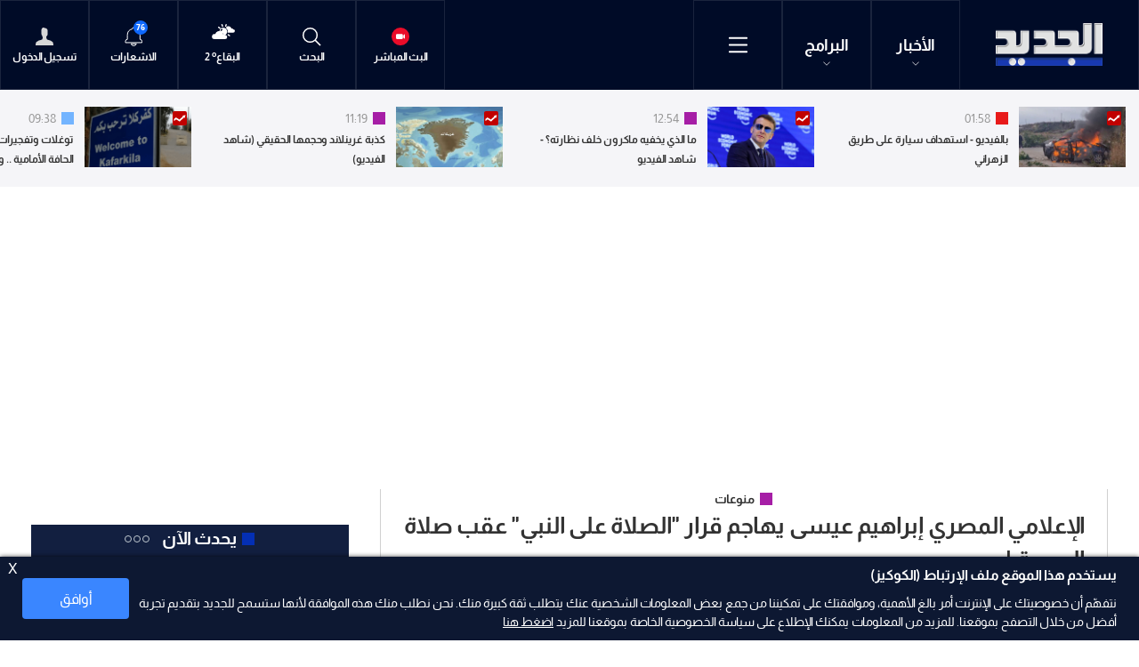

--- FILE ---
content_type: text/html; charset=utf-8
request_url: https://www.aljadeed.tv/news/%D8%A3%D9%87%D9%84-%D8%A7%D9%84%D9%81%D9%86/449489/aljadeed-tv-articles
body_size: 62143
content:
<!DOCTYPE html>






<html xmlns="http://www.w3.org/1999/xhtml" lang="ar">
<head><meta charset="utf-8" /><meta http-equiv="Content-Type" content="text/html; charset=utf-8" /><title>
	الإعلامي المصري إبراهيم عيسى يهاجم قرار الصلاة على النبي عقب صلاة الجمعة ! - Lebanon News
</title><meta name="description" content="هاجم الإعلامي المصري إبراهيم عيسى، قرار وزارة الأوقاف بتوجيه المساجد بـالصلاة على النبي لمدة 5 دقائق عقب صلاة الجمعة المقبلة.&lt;br/>وقال عيسى إن هذا القرار  | Lebanon News" /><meta name="keywords" content="news , aljadeed , أخبار هاجم الإعلامي المصري إبراهيم عيسى، قرار وزارة الأوقاف بتوجيه المساجد بـالصلاة على النبي لمدة   دقائق عقب صلاة الجمعة المقبلة 
وقال عيسى إن هذا القرار" /><meta name="apple-mobile-web-app-capable" content="yes" /><meta name="apple-mobile-web-app-status-bar-style" content="black" /><meta name="format-detection" content="telephone=yes" /><meta name="viewport" content="width=device-width, initial-scale=1" /><meta property="fb:pages" content="125165427541688" /><script type="application/ld+json">
                                    {"@context":"https://schema.org",
                            "@type":"NewsArticle",
                            "headline": " الإعلامي المصري إبراهيم عيسى يهاجم قرار &quot;الصلاة على النبي&quot; عقب صلاة الجمعة !",
                            "image": [
                                        "https://www.aljadeed.tv/uploadImages/documentimages/Doc-P-449489-638206882663998065.jpg"
                                        ],
                            "datePublished": "2023-05-26T08:54:24+00:00","isAccessibleForFree": "true","publisher":
                              {
                                "name": "AlJadeed Tv",
                                "url": "https://www.aljadeed.tv"
                              } , "mainEntityOfPage": [{
                                        "@type": "WebPage",
                                        "@id": "https://www.aljadeed.tv/news/%D8%A3%D9%87%D9%84-%D8%A7%D9%84%D9%81%D9%86/449489/aljadeed-tv-articles"
                                        }]}</script> <script type="application/ld+json">
                                    {
                                  "@context": "https://schema.org",
                                  "@type": "Organization",
                                  "url": "https://www.aljadeed.tv",
                                  "logo": "https://www.aljadeed.tv/images/logo-default.png"
                               }                              
                            </script><meta id="ctl00_fbImageNearPostPlaceInMeta_fbTitle" property="og:title" content=" الإعلامي المصري إبراهيم عيسى يهاجم قرار الصلاة على النبي عقب صلاة الجمعة !"></meta>

<meta property="og:image" content="https://www.aljadeed.tv/uploadImages/DocumentImages/Doc-P-449489-638206882663998065.jpg"/>
<meta id="ctl00_fbImageNearPostPlaceInMeta_imageAlt" property="og:image:alt" content=" الإعلامي المصري إبراهيم عيسى يهاجم قرار الصلاة على النبي عقب صلاة الجمعة !"></meta>
<meta property="og:site_name" content="aljadeed">

<meta property="og:url" content="https://www.aljadeed.tv/entertainment/%D8%A3%D9%87%D9%84-%D8%A7%D9%84%D9%81%D9%86/449489/aljadeed-tv-articles"/>
<meta property="og:type" content="article"/>

<meta property="fb:admins" content=""/>
<meta property="fb:app_id" content="471311222970276" />
<meta property="fb:pages" content="100050373885241" />

<meta id="ctl00_fbImageNearPostPlaceInMeta_gplusTitle" itemprop="name" content=" الإعلامي المصري إبراهيم عيسى يهاجم قرار الصلاة على النبي عقب صلاة الجمعة !"></meta>

<meta itemprop="image" content="https://www.aljadeed.tv/uploadImages/DocumentImages/Doc-P-449489-638206882663998065.jpg" />

<script>
    var varMetanearappid;
    varMetanearappid = '471311222970276';
</script>

 
<meta name="twitter:card" content="summary_large_image">
<meta name="twitter:site" content="@AlJadeed_TV">
<meta name="twitter:creator" content="@AlJadeed_TV">
<meta name="twitter:title" content=" الإعلامي المصري إبراهيم عيسى يهاجم قرار &quot;الصلاة على النبي&quot; عقب صلاة الجمعة !">
<meta name="twitter:description" content="">
<meta name="twitter:image:src" content="https://www.aljadeed.tv/uploadImages/DocumentImages/Doc-P-449489-638206882663998065.jpg">
<meta name="twitter:image" content="https://www.aljadeed.tv/uploadImages/DocumentImages/Doc-P-449489-638206882663998065.jpg">

<!-- Google tag (gtag.js) -->
<script async src="https://www.googletagmanager.com/gtag/js?id=UA-19510786-1"></script>
<script>
    window.dataLayer = window.dataLayer || [];
    function gtag() { dataLayer.push(arguments); }
    gtag('js', new Date());

    gtag('config', 'UA-19510786-1');
</script>

        
        <link href="/Helpers/Swiper/v8.4.4/css/swiper-bundle.min.css?v=127" rel="stylesheet" type="text/css" />
        
        <link href="/TheWall/Helpers/TempusDominus/v5.1.2/Style/DateTimePicker.min.css?v=127" rel="stylesheet" type="text/css" />
        
        <link href="/TheWall/Style/PhotoSwipePlugin/photoswipe.min.css?v=127" rel="stylesheet" type="text/css" />
        <link href="/TheWall/Style/PhotoSwipePlugin/default-skin.min.css?v=127" rel="stylesheet" type="text/css" />
        
        <link href="/TheWall/Helpers/lightgallery/css/lightgallery.min.css?127" rel='stylesheet' type='text/css' />
        

        <link id="boostrapcss" href="/Helpers/bootstrap/v5.2.2/css/ar/bootstrap.min.css?v=127" rel="stylesheet" type="text/css" />
        <link id="mastercss" href="/style/ar/Master.min.css?v=127" rel="stylesheet" type="text/css" />
        <link href="/TheWall/style/ar/StaticStyle/v1.0/StaticStyle.min.css?127" rel="stylesheet" type="text/css" />
        
        <link id="articlecss" href="/Style/ar/ArticleDetails.min.css?v=127" rel="stylesheet" type="text/css" />
        

        <link rel="shortcut icon" href="/Favicon.ico" />
    <link href='/uploadImages/GlobalScriptsAndCssFiles/ar/GSC-F-1-637985691910171787.css?127' rel='stylesheet' type='text/css' /><script async src="https://securepubads.g.doubleclick.net/tag/js/gpt.js"></script>
<script>
  window.googletag = window.googletag || {cmd: []};
  googletag.cmd.push(function() {
    googletag.defineSlot('/144974501/Aljadeed_1x1', [1, 1], 'div-gpt-ad-1683114389632-0').addService(googletag.pubads());
    googletag.pubads().enableSingleRequest();
    googletag.enableServices();
  });
</script>
<script async src="//cmp.optad360.io/items/8b6617bd-8990-442c-afe2-c0c47fdf085f.min.js"></script>
<script async src="//get.optad360.io/sf/91bfa355-0283-43d8-9e41-f0803468e9ec/plugin.min.js"></script><script async src="https://securepubads.g.doubleclick.net/tag/js/gpt.js"></script>
<script>
  window.googletag = window.googletag || {cmd: []};
  googletag.cmd.push(function() {
    googletag.defineSlot('/144974501/Aljadeed_1x1_inImage', [1, 1], 'div-gpt-ad-1690204265487-0').addService(googletag.pubads());
    googletag.pubads().enableSingleRequest();
    googletag.enableServices();
  });
</script><script>
!function(f,b,e,v,n,t,s)
{if(f.fbq)return;n=f.fbq=function(){n.callMethod?
n.callMethod.apply(n,arguments):n.queue.push(arguments)};
if(!f._fbq)f._fbq=n;n.push=n;n.loaded=!0;n.version='2.0';
n.queue=[];t=b.createElement(e);t.async=!0;
t.src=v;s=b.getElementsByTagName(e)[0];
s.parentNode.insertBefore(t,s)}(window,document,'script',
'https://connect.facebook.net/en_US/fbevents.js');
fbq('init', '1620605331617079'); 
fbq('track', 'PageView');
</script>
<noscript>
<img height="1" width="1" 
src="https://www.facebook.com/tr?id=1620605331617079&ev=PageView
&noscript=1"/>
</noscript><script defer src="https://cdn.unblockia.com/h.js"></script><script async src="https://pagead2.googlesyndication.com/pagead/js/adsbygoogle.js?client=ca-pub-5572415871529105"
     crossorigin="anonymous"></script>    <script type="application/ld+json">
    {
      "@context" : "https://schema.org",
      "@type" : "WebSite",
      "name" : "قناة الجديد",
      "url" : "https://www.aljadeed.tv/"
    }
  </script><style type="text/css">body{ background-color: #FFFFFF; }</style>

    
    <script async='async' src='https://www.googletagservices.com/tag/js/gpt.js'></script>
    <script>
        var googletag = googletag || {};
        googletag.cmd = googletag.cmd || [];
    </script>
<link rel="canonical" id="myCanonical" href="https://www.aljadeed.tv/entertainment/%D8%A3%D9%87%D9%84-%D8%A7%D9%84%D9%81%D9%86/449489/%D8%A7%D9%84%D8%A5%D8%B9%D9%84%D8%A7%D9%85%D9%8A-%D8%A7%D9%84%D9%85%D8%B5%D8%B1%D9%8A-%D8%A5%D8%A8%D8%B1%D8%A7%D9%87%D9%8A%D9%85-%D8%B9%D9%8A%D8%B3%D9%89-%D9%8A%D9%87%D8%A7%D8%AC%D9%85-%D9%82%D8%B1%D8%A7%D8%B1-%D8%A7%D9%84%D8%B5%D9%84%D8%A7%D8%A9-%D8%B9%D9%84%D9%89-%D8%A7%D9%84%D9%86%D8%A8%D9%8A-%D8%B9%D9%82%D8%A8-%D8%B5%D9%84%D8%A7%D8%A9-%D8%A7%D9%84%D8%AC%D9%85" /></head>

<body class="website-body " dir="rtl">
    <form method="post" action="./aljadeed-tv-articles" id="aspnetForm">
<div class="aspNetHidden">
<input type="hidden" name="__EVENTTARGET" id="__EVENTTARGET" value="" />
<input type="hidden" name="__EVENTARGUMENT" id="__EVENTARGUMENT" value="" />
<input type="hidden" name="__VIEWSTATE" id="__VIEWSTATE" value="/[base64]/[base64]/[base64]/[base64]/[base64]/Zhdit2YTZitin2KonPgzZhdit2YTZitin2KoEPC9hPmQCAg9kFgJmDxUDMTxhIGhyZWY9Jy9uZXdzL2NhdGVnb3J5LzU3L9i52LHYqNmKLdmILdiv2YjZhNmKJz4U2LnYsdio2Yog2Ygg2K/[base64]/YsdmK2KfYttipJz4K2LHZitin2LbYqQQ8L2E+ZAIGD2QWAmYPFQM0PGEgaHJlZj0nL25ld3MvY2F0ZWdvcnkvNDM0MjI1L9iu2KfYtS3Yp9mE2KzYr9mK2K8nPhPYrtin2LUg2KfZhNis2K/ZitivBDwvYT5kAgcPZBYCZg8VAzM8YSBocmVmPScvbmV3cy9jYXRlZ29yeS8xMDcxL9mB2YYt2Ygt2YXZhtmI2LnYp9iqJz4U2YHZhiDZiCDZhdmG2YjYudin2KoEPC9hPmQCCA9kFgJmDxUDODxhIGhyZWY9Jy9uZXdzL2NhdGVnb3J5LzQzNDIyOC/Yqti02KfZh9iv2YjZhi3Yp9mE2KLZhic+F9iq2LTYp9mH2K/[base64]/ZitivJz4X2LHYp9iv2KfYsSDYp9mE2KzYr9mK2K8EPC9hPmQCBw8WAh8YAgwWGGYPZBYCZg8VAhgvc2hvd3MvNjcv2YXYs9mE2LPZhNin2KoO2YXYs9mE2LPZhNin2KpkAgEPZBYCZg8VAiQvc2hvd3MvNi/[base64]/YqNix2KfZhdisLdiy2YXYp9mGE9io2LHYp9mF2Kwg2LLZhdin2YZkAgkPZBYCZg8VAhEvc2hvd3MvODMv2aQt2KLYqAfZpCDYotioZAIKD2QWAmYPFQInL3Nob3dzLzg0L9io2YjYr9mD2KfYs9iqLdi52KfZhNis2K/ZitivHdio2YjYr9mD2KfYs9iqINi52KfZhNis2K/[base64]/[base64]/ZiNmE2YonIGNsYXNzPSdpdGVtLWZvb3Rlci1saW5rIGQtaW5saW5lLWJsb2NrJz4U2LnYsdio2Yog2Ygg2K/[base64]/[base64]/ZgdmGLdmILdmF2YbZiNi52KfYqicgY2xhc3M9J2l0ZW0tZm9vdGVyLWxpbmsgZC1pbmxpbmUtYmxvY2snPhTZgdmGINmIINmF2YbZiNi52KfYqgQ8L2E+ZAIID2QWAmYPFQNgPGEgaHJlZj0nL25ld3MvY2F0ZWdvcnkvNDM0MjI4L9iq2LTYp9mH2K/ZiNmGLdin2YTYotmGJyBjbGFzcz0naXRlbS1mb290ZXItbGluayBkLWlubGluZS1ibG9jayc+F9iq2LTYp9mH2K/[base64]/Ysdin2K/Yp9ixLdin2YTYrNiv2YrYrycgY2xhc3M9J2l0ZW0tZm9vdGVyLWxpbmsgZC1pbmxpbmUtYmxvY2snPhfYsdin2K/Yp9ixINin2YTYrNiv2YrYrwQ8L2E+ZAIIDxYCHxgCDBYYZg9kFgJmDxUCGC9zaG93cy82Ny/[base64]/YqNix2KfZhdisLdiq2LHZgdmK2YfZitipGdio2LHYp9mF2Kwg2KrYsdmB2YrZh9mK2KlkAgQPZBYCZg8VAhcvc2hvd3MvNy/Zg9mI2YXZitiv2YrYpw7Zg9mI2YXZitiv2YrYp2QCBQ9kFgJmDxUCFi9zaG93cy8zOC/ZhdmG2YjYudin2KoM2YXZhtmI2LnYp9iqZAIGD2QWAmYPFQInL3Nob3dzL25ld3MvNC/[base64]/[base64]/[base64]/[base64]/[base64]/ZitinDNmF2YbZiNi52KfYqhnZhti02LHYp9iqINin2K7YqNin2LHZitipENmI2KvYp9im2YLZitin2KoT2KjYsdin2YXYrCDYstmF2KfZhgfZpCDYotioHdio2YjYr9mD2KfYs9iqINi52KfZhNis2K/[base64]/[base64]/[base64]/[base64]/[base64]/[base64]/[base64]/Yo9mH2YQt2KfZhNmB2YYvNTU1MjU3L9mF2Kct2KfZhNiw2Yot2YrYrtmB2YrZhy3Zhdin2YPYsdmI2YYt2K7ZhNmBLdmG2LjYp9ix2KrZh9ifLdi02KfZh9ivLdin2YTZgdmK2K/[base64]/ZitmIH28FD3Nob3duZXh0dG9pbWFnZR9wBQRoaWRlH3EFQC91cGxvYWRJbWFnZXMvRG9jdW1lbnRJbWFnZXMvRG9jLVQtNTU1MjU3LTYzOTA0NTI4NTIwMTUwNDIxOS5qcGcfcgUEaGlkZR9zZR90BwAAAAAAAPA/[base64]/[base64]/[base64]/[base64]/Ysdiz2Kkg2KvYp9mG2YjZitipINmB2Yog2KrYsdmD2YrYpyDYrdmB2YTYp9mLINix2LPZhdmK2KfZiyDZiNmC2K/[base64]/YqS3YqtmC2K/[base64]/[base64]/[base64]/[base64]/[base64]/[base64]/[base64]/[base64]/[base64]/[base64]/[base64]/[base64]/ZitmG2YbYpyDYp9mE2LnYuNmK2YXYjCDZiNio2YrYp9mGINmF2K/[base64]/Yp9mGINmI2LHZiNitINmD2YQg2YXYs9mE2YUg2YXYrdioINmE2K/[base64]/[base64]/[base64]/Yp9mE2YXYtdix2YoM2KfZhNmF2LXYsdmKZAIBD2QWAmYPFQIWL3NlYXJjaC/Ypdio2LHYp9mH2YrZhQ7Ypdio2LHYp9mH2YrZhWQCAg9kFgJmDxUCEi9zZWFyY2gv2YrZh9in2KzZhQrZitmH2KfYrNmFZAIDD2QWAmYPFQIUL3NlYXJjaC/Yp9mE2LXZhNin2KkSJnF1b3Q72KfZhNi12YTYp9ipZAIED2QWAmYPFQISL3NlYXJjaC/[base64]/[base64]/[base64]/[base64]/[base64]/[base64]/[base64]/H3UFBGhpZGUfdgUVanVzdGlmeS1jb250ZW50LXN0YXJ0HyJlH3cFBGhpZGUfeAUKdGV4dC1zdGFydB95BQp0ZXh0LXN0YXJ0H3oFDNmF2YbZiNi52KfYqh97BQRoaWRlH3wFBGhpZGUffQUEaGlkZR9+BQVsaWdodB9/[base64]/ZitmIINmK2Y/YuNmH2LEg2LXZitin2K/[base64]/YudmE2Ykt2LjZh9ixLdit2YjYqi3Zhtin2YHZgi3YtdmI2LHYqS3Yqtiw2YPYp9ix2YrYqS3ZgdmK2K/[base64]/[base64]/YqyDYp9mE2KLZhh9HZR8WBRHZitit2K/[base64]/[base64]/[base64]/Zg9ix2Kkt2KfZhNmC2K/ZhR9ZBQRoaWRlH1plH01lH1sFBWltYWdlH1xlH0JlH10HAAAAAAAAAAAfXmUfXwUEaGlkZR9gBwAAAAAAAAAAH2EFBGhpZGUfYmUfYwUOc2hvd2JlbG93aW1hZ2UfZAUEaGlkZR9lBQ90ZXh0YW5kY29sb3Jib3gfTAVkL3Nwb3J0cy/Zg9ix2Kkt2KfZhNmC2K/ZhS81NTUyOTgv2KfZhtmB2LXYp9mELdij2YTZgdin2LHZiC3ZhdmI2LHYp9iq2Kct2YXYrNiv2K/[base64]/[base64]/[base64]/[base64]/Yo9mH2YQt2KfZhNmB2YYvNTU1MDg0L9is2KjYp9mELdmF2YYt2KfZhNir2YTZiNisLdiq2LfZhdixLdmF2K/[base64]/Zhdi02YfYry3Zhdix2LnYqC3ZhNiq2LXYp9iv2YUt2YLYt9in2LHZitmGLdi02KfZh9ivLdin2YTZgdmK2K/[base64]/ZhSDZgti32KfYsdmK2YYgLSDYtNin2YfYryDYp9mE2YHZitiv2YrZiAoyMDI2LTAxLTE5ZAIFD2QWAmYPFQR3L2VudGVydGFpbm1lbnQv2KPZh9mELdin2YTZgdmGLzU1NTA2NS/[base64]/[base64]/[base64]/[base64]/Zhdit2YTZitin2KofWQUEaGlkZR9aBQ9wYWRkaW5nLXIteHMtMTUfTWUfWwUFaW1hZ2UfXGUfQmUfXQcAAAAAAAAAAB9eZR9fBQRoaWRlH2AHAAAAAAAAAAAfYQUEaGlkZR9iZR9jBQRoaWRlH2QFBGhpZGUfZQUPdGV4dGFuZGNvbG9yYm94H0wFiwEvbmV3cy/[base64]/H2EFBGhpZGUfYmUfYwUEaGlkZR9kBQRoaWRlH2UFD3RleHRhbmRjb2xvcmJveB9MBWUvbmV3cy/[base64]/[base64]/[base64]/[base64]/[base64]/[base64]/[base64]/[base64]/[base64]/[base64]/[base64]/[base64]/[base64]/ZhdmC2K/ZhdipLdin2YTZhti02LHYqS3Yp9mE2YXYs9in2KbZitipLzU1NTAzMC/ZhdmC2K/[base64]/[base64]/[base64]/[base64]/ZhdmC2K/[base64]/ZhdmC2K/ZhdipLdin2YTZhti02LHYqS3Yp9mE2YXYs9in2KbZitipLzU1NDgyNi/ZhdmC2K/[base64]/[base64]/[base64]/[base64]/Zitix2KfYqiDZgdmKINmF2LXZhNit2Kkg2KfZhNin2LHYtdin2K8g2KfZhNis2YjZitipINmB2Yog2KfZhNmF2K/Zitix2YrYqSDYp9mE2LnYp9mF2Kkg2YTZhNi32YrYsdin2YYg2KfZhNmF2K/[base64]/[base64]/[base64]/[base64]/[base64]/[base64]/[base64]/[base64]/[base64]/[base64]/[base64]/Yrtin2LUt2KfZhNis2K/ZitivLzU1NTI3My/[base64]/[base64]/Yrtin2LUt2KfZhNis2K/[base64]/[base64]/ZitivH3sFBGhpZGUffAUEaGlkZR99BSloaWRlLXh4bCBoaWRlLXhsIGhpZGUtbGcgaGlkZS1tZCBoaWRlLXNtIB9+BQVsaWdodB9/[base64]/[base64]/[base64]/ZhdmC2K/[base64]/[base64]/[base64]/[base64]/Ysdin2K/Yp9ixLdin2YTYrNiv2YrYrycgY2xhc3M9J2l0ZW0tZm9vdGVyLWxpbmsgZC1pbmxpbmUtYmxvY2snPhfYsdin2K/[base64]/[base64]/[base64]/[base64]" />
</div>

<script type="text/javascript">
//<![CDATA[
var theForm = document.forms['aspnetForm'];
if (!theForm) {
    theForm = document.aspnetForm;
}
function __doPostBack(eventTarget, eventArgument) {
    if (!theForm.onsubmit || (theForm.onsubmit() != false)) {
        theForm.__EVENTTARGET.value = eventTarget;
        theForm.__EVENTARGUMENT.value = eventArgument;
        theForm.submit();
    }
}
//]]>
</script>


<script src="/WebResource.axd?d=hq_Mr9AUWhtCszXG5gwGZ078aWmMPofojAnyTPWKD_HqOere3QTcPaz-MLNqIxP7IwOxTzSa312QY5oTME40_lC-1JfRKIj0aBWlvZ2Z5481&amp;t=638901526312636832" type="text/javascript"></script>


<script src="/ScriptResource.axd?d=qvg-IDvWRJjyhBZ1YgHdMXF1uijXNn5iJ_DULnV-kkOu04Sv-hHIzDN6XpAliJiQ5T0Vsy4QYWZqVGBC4y6ovnSU9HJUOUyz4aTbvA-tJLZVok6bKpQJVN6xgX1N8RQter602nonWgaEZCMWaNWSMCyhuCken7orzgk976AUgaY1&amp;t=345ad968" type="text/javascript"></script>
<script src="/ScriptResource.axd?d=5SvUZm2nRQLuU-lSiM-ltExu0dlxsLCCn9Ev4PjzGA4oTGd_Hw0r47UTakUBrFVLQ1GOqD9XWZkOG_WHpRUSUYFdc2lCvOxvGN1hp4AE-g2y3Yk2HNM4d3zHc_ecgiIUPmJrIXYtbWOFoXjlchFtjVD2E0ki_v2jRoIBtcIhXJ2N-6XjRDv3g1bNcpbIuCM40&amp;t=345ad968" type="text/javascript"></script>
<script src="../../../webservices/Service.asmx/js" type="text/javascript"></script>

        
        

        
        

        
        <input name="ctl00$DarkMode" type="checkbox" id="DarkMode" class="dark-mode-checkbox hideMe d-none" />
        <input name="ctl00$ThemeModeForced" type="hidden" id="ctl00_ThemeModeForced" class="dark-mode-forced" value="0" />
        <script>
            const checkbox = document.querySelector('.dark-mode-checkbox');
            const themeModeForced = document.querySelector('.dark-mode-forced');
            const theme = localStorage.getItem('theme');

            if (themeModeForced.value === "0") {
                if (theme && theme === "dark") {
                    checkbox.checked = true;
                } else {
                    checkbox.checked = false;
                }
            }

            checkbox.addEventListener('change', (event) => {
                if (event.currentTarget.checked) {
                    localStorage.setItem("theme", "dark");
                } else {
                    localStorage.setItem("theme", "light");
                }
            });
        </script>

        <div id="ctl00_AllContent" class="body-container">
            
            <script type="text/javascript">
                var sAppPath = "/";
                var sPicPath = "/uploadImages/";
                var LanguageID = "1";
                var fbLanguage = "ar_AR";
                var sImageLangPath = "ar";
                var LanguageDirection = "right";
                var LanguageDirectionInv = "left";
                var IsArabic = "right";
                var fbAppID = "471311222970276";
                var fbScrt = "4e9e67e5a4d11c8be0441f7b26c34dd0";
                var captchKey = "6LdsgCojAAAAAJ2hJTEN_IlZ9A0DEHG6qs0ZQcNU";
                var sWebsiteDname = "https://www.aljadeed.tv";
                var thewallJsURL = "/TheWall";
                var jsVersion = "127";
                var googleAnalyticsId = "UA-19510786-1";
            </script>
            <div id='div-gpt-ad-1683114389632-0'>
  <script>
    googletag.cmd.push(function() { googletag.display('div-gpt-ad-1683114389632-0'); });
  </script>
</div><!-- /144974501/Aljadeed_1x1_inImage -->
<div id='div-gpt-ad-1690204265487-0'>
  <script>
    googletag.cmd.push(function() { googletag.display('div-gpt-ad-1690204265487-0'); });
  </script>
</div><script data-cfasync="false">(function(w,i,s,e){window[w]=window[w]||function(){(window[w].q=window[w].q||[]).push(arguments)};window[w].l=Date.now();s=document.createElement('script');e=document.getElementsByTagName('script')[0];s.defer=1;s.src=i;e.parentNode.insertBefore(s, e)})('wisepops', 'https://wisepops.net/loader.js?v=2&h=z6CBChFU2e');</script>

            
            <script src="/Helpers/jQuery/v3.6.1/js/jquery-3.6.1.min.js?v=127" type="text/javascript"></script>
            <script src="/Helpers/jQuery/v3.6.1/js/jquery-migrate-1.4.1.min.js?v=127" type="text/javascript"></script>

            
            <input type="hidden" class="HiddenHandlerURL" value="/Handler/Sharrre.ashx" />
            <input type="hidden" class="sAppPath" value="/" />
            <input type="hidden" class="HiddenPageURL" value="https://www.aljadeed.tv/news/%D8%A3%D9%87%D9%84-%D8%A7%D9%84%D9%81%D9%86/449489/aljadeed-tv-articles" />
            <input type="hidden" class="LanguageID" value="1" />
            
            <input type="hidden" value="1" class="AutoLoadMoreOnMobile" />
            <input type="hidden" value="1" class="AutoLoadMoreOnTable" />
            <input type="hidden" value="3" class="HiddenAutoLoadMoreTimes" />

            <input type="hidden" value="@AlJadeed_TV" class="HiddenTwitterSite" />

            
            <script type="text/javascript">
//<![CDATA[
Sys.WebForms.PageRequestManager._initialize('ctl00$ScriptManager1', 'aspnetForm', ['tctl00$MasterMenu$UpdateNotifications','','tctl00$MainContent$CardWithDateFilters190$panel1',''], [], [], 90, 'ctl00');
//]]>
</script>


            <div class="ToastStyle toastStyleWithTheme Grad-007E6F-000000" onclick="CloseToast();">
                <div style="height: 25px;"></div>
                <div class="ToastContent">
                </div>
                <div style="height: 25px;"></div>
            </div>

            <div class="body-wrapper">

                
                


<div id="ctl00_MasterMenu_HeaderMainDiv" class="MasterMenu">

<div class="bg-color-rich-black">
<div class="MyMainDiv1720">

<input type="submit" name="ctl00$MasterMenu$btnCloseBreakingNews" value="" id="ctl00_MasterMenu_btnCloseBreakingNews" class="btnCloseBreakingNews d-none u-hide" />
<div class="menu_header d-flex align-items-center justify-content-start justify-content-sm-start justify-content-md-between justify-content-lg-between position-relative">

<div class="menu_header_mobile d-flex align-items-center justify-content-md-start justify-content-sm-between justify-content-xs-between justify-content-between">
<a href='/' class="menu_header_logo">
<img src="/images/Logo.png" alt="Al jadeed" />
</a>

<div class="d-flex align-items-center">
<div class="menu_header_item d-flex flex-column justify-content-center align-items-center text-title-2 position-relative menu-header-news-container">
<div class="position-relative">
<a href="/news">
الأخبار
<svg id="ctl00_MasterMenu_NewsArrow" xmlns="http://www.w3.org/2000/svg" fill="currentColor" class="bi bi-chevron-down arrow_down" viewBox="0 0 16 16">
<path fill-rule="evenodd" d="M1.646 4.646a.5.5 0 0 1 .708 0L8 10.293l5.646-5.647a.5.5 0 0 1 .708.708l-6 6a.5.5 0 0 1-.708 0l-6-6a.5.5 0 0 1 0-.708z" />
</svg>
</a>
</div>

<div class="menu-header-news-content add-sroller">
<div class="d-flex align-items-center flex-wrap">

<a href="/watch/82182/نشرة-20-01-2026" id="ctl00_MasterMenu_lnkNewsBulletinMenuTop" class="menu-header-news-item text-title-2">
نشرة الأخبار
</a>


<a href='/latest-news' target='_self' class="menu-header-news-item text-title-2">
آخر الأخبار
</a>

<a href='/pushed-notifications' target='_self' class="menu-header-news-item text-title-2">
اشعارات
</a>

<a href='/news-highlights' target='_self' class="menu-header-news-item text-title-2">
أبرز الأخبار
</a>

<a href='/today-news' target='_self' class="menu-header-news-item text-title-2">
أخبار اليوم
</a>

<a href='/popular-news' target='_self' class="menu-header-news-item text-title-2">
الأكثر قراءة
</a>

<a href='/trending-topics' target='_self' class="menu-header-news-item text-title-2">
المواضيع الشائعة
</a>

<a href='/videos-reports' target='_self' class="menu-header-news-item text-title-2">
بالفيديو
</a>




<div class="menu-header-news-item text-title-2">
<a href='/news/category/434230/4-آب-الحقيقة-الضائعة'>
4 آب "الحقيقة الضائعة"
</a>
</div>

<div class="menu-header-news-item text-title-2">
<a href='/news/category/55/محليات'>
محليات
</a>
</div>

<div class="menu-header-news-item text-title-2">
<a href='/news/category/57/عربي-و-دولي'>
عربي و دولي
</a>
</div>

<div class="menu-header-news-item text-title-2">
<a href='/news/category/1058/النشرة'>
النشرة
</a>
</div>

<div class="menu-header-news-item text-title-2">
<a href='/news/category/1055/إقتصاد'>
إقتصاد
</a>
</div>

<div class="menu-header-news-item text-title-2">
<a href='/news/category/1064/رياضة'>
رياضة
</a>
</div>

<div class="menu-header-news-item text-title-2">
<a href='/news/category/434225/خاص-الجديد'>
خاص الجديد
</a>
</div>

<div class="menu-header-news-item text-title-2">
<a href='/news/category/1071/فن-و-منوعات'>
فن و منوعات
</a>
</div>

<div class="menu-header-news-item text-title-2">
<a href='/news/category/434228/تشاهدون-الآن'>
تشاهدون الآن
</a>
</div>

<div class="menu-header-news-item text-title-2">
<a href='/news/category/434229/منصاتنا-الرقمية'>
منصاتنا الرقمية
</a>
</div>

<div class="menu-header-news-item text-title-2">
<a href='/news/category/434231/رادار-الجديد'>
رادار الجديد
</a>
</div>

</div>
</div>

</div>
<div class="menu_header_item d-flex flex-column justify-content-center align-items-center text-title-2 position-relative menu-header-shows-container">
<div class="position-relative">
<a href="/shows">
البرامج
<svg id="ctl00_MasterMenu_ArrowShows" xmlns="http://www.w3.org/2000/svg" fill="currentColor" class="bi bi-chevron-down arrow_down" viewBox="0 0 16 16">
<path fill-rule="evenodd" d="M1.646 4.646a.5.5 0 0 1 .708 0L8 10.293l5.646-5.647a.5.5 0 0 1 .708.708l-6 6a.5.5 0 0 1-.708 0l-6-6a.5.5 0 0 1 0-.708z" />
</svg>
</a>
</div>

<div class="menu-header-shows-content add-sroller">
<div class="d-flex align-items-center flex-wrap">

<a href='/shows/67/مسلسلات' class="menu-header-shows-item text-title-2">
مسلسلات
</a>

<a href='/shows/6/برامج-اجتماعية' class="menu-header-shows-item text-title-2">
برامج اجتماعية
</a>

<a href='/shows/24/برامج-سياسية' class="menu-header-shows-item text-title-2">
برامج سياسية
</a>

<a href='/shows/9/برامج-ترفيهية' class="menu-header-shows-item text-title-2">
برامج ترفيهية
</a>

<a href='/shows/7/كوميديا' class="menu-header-shows-item text-title-2">
كوميديا
</a>

<a href='/shows/38/منوعات' class="menu-header-shows-item text-title-2">
منوعات
</a>

<a href='/shows/news/4/نشرات-اخبارية' class="menu-header-shows-item text-title-2">
نشرات اخبارية
</a>

<a href='/shows/40/وثائقيات' class="menu-header-shows-item text-title-2">
وثائقيات
</a>

<a href='/shows/22/برامج-زمان' class="menu-header-shows-item text-title-2">
برامج زمان
</a>

<a href='/shows/83/٤-آب' class="menu-header-shows-item text-title-2">
٤ آب
</a>

<a href='/shows/84/بودكاست-عالجديد' class="menu-header-shows-item text-title-2">
بودكاست عالجديد
</a>

<a href='/shows/86/تغطيات-خاصة' class="menu-header-shows-item text-title-2">
تغطيات خاصة
</a>

</div>
</div>
</div>
<div class="menu_header_item menu_header_item_open_menu d-flex align-items-center justify-content-center" onclick="openMenu();">
<svg xmlns="http://www.w3.org/2000/svg" fill="currentColor" class="bi bi-list" viewBox="0 0 16 16">
<path fill-rule="evenodd" d="M2.5 12a.5.5 0 0 1 .5-.5h10a.5.5 0 0 1 0 1H3a.5.5 0 0 1-.5-.5zm0-4a.5.5 0 0 1 .5-.5h10a.5.5 0 0 1 0 1H3a.5.5 0 0 1-.5-.5zm0-4a.5.5 0 0 1 .5-.5h10a.5.5 0 0 1 0 1H3a.5.5 0 0 1-.5-.5z" />
</svg>
</div>
</div>
</div>

<div class="master-menu-empty-space flex-grow-1"></div>

<div class="menu_header_tablet align-items-center justify-content-start">
<a href='/live' class="menu_header_item d-flex flex-column justify-content-center align-items-center">
<img src="/images/Live.svg" alt="Al jadeed live" />
<div class="menu_header_text">البث المباشر</div>
</a>
<div class="menu_header_item d-flex flex-column justify-content-center align-items-center searchautocomplete_opener">
<img src="/images/Search.svg" alt="Al jadeed" />
<div class="menu_header_text">البحث</div>
</div>

<div id="ctl00_MasterMenu_WeatherContainer" class="menu_header_item menu_header_item__weather d-flex flex-column justify-content-center align-items-center">


<div class="swiper-container swiper weatherbar_swiper Weather_mainInfo HideOnTablet">
<div class="swiper-wrapper w-100">

<div class="swiper-slide weatherbar_slide">
<div class="weatherbar_slide_item">
<div class="DivHeaderWeatherImg">
<img src='/uploadImages/weatherstateimages/1partlysunny.svg'
class="HeaderWeatherImg" alt="AlJadeedTv" width="30" />
</div>
<div class="weather-content d-flex align-items-center justify-content-center">
<div class="HeaderWeatherCity text-title-2 mr-1">
<span id="ctl00_MasterMenu_HeaderWeatherAnimation_rptWeatherCitiesNew_ctl00_rptlblWeatherCity">بيروت</span>
</div>
<div class="HeaderWeatherTemp text-title-2 mr-1">
<span id="ctl00_MasterMenu_HeaderWeatherAnimation_rptWeatherCitiesNew_ctl00_rptlblWeatherTemp">13</span>
<sup>o</sup>
</div>
</div>
</div>
</div>

<div class="swiper-slide weatherbar_slide">
<div class="weatherbar_slide_item">
<div class="DivHeaderWeatherImg">
<img src='/uploadImages/weatherstateimages/14mostlycloudy.svg'
class="HeaderWeatherImg" alt="AlJadeedTv" width="30" />
</div>
<div class="weather-content d-flex align-items-center justify-content-center">
<div class="HeaderWeatherCity text-title-2 mr-1">
<span id="ctl00_MasterMenu_HeaderWeatherAnimation_rptWeatherCitiesNew_ctl01_rptlblWeatherCity">البقاع</span>
</div>
<div class="HeaderWeatherTemp text-title-2 mr-1">
<span id="ctl00_MasterMenu_HeaderWeatherAnimation_rptWeatherCitiesNew_ctl01_rptlblWeatherTemp">2</span>
<sup>o</sup>
</div>
</div>
</div>
</div>

<div class="swiper-slide weatherbar_slide">
<div class="weatherbar_slide_item">
<div class="DivHeaderWeatherImg">
<img src='/uploadImages/weatherstateimages/14mostlycloudy.svg'
class="HeaderWeatherImg" alt="AlJadeedTv" width="30" />
</div>
<div class="weather-content d-flex align-items-center justify-content-center">
<div class="HeaderWeatherCity text-title-2 mr-1">
<span id="ctl00_MasterMenu_HeaderWeatherAnimation_rptWeatherCitiesNew_ctl02_rptlblWeatherCity">الجنوب</span>
</div>
<div class="HeaderWeatherTemp text-title-2 mr-1">
<span id="ctl00_MasterMenu_HeaderWeatherAnimation_rptWeatherCitiesNew_ctl02_rptlblWeatherTemp">11</span>
<sup>o</sup>
</div>
</div>
</div>
</div>

<div class="swiper-slide weatherbar_slide">
<div class="weatherbar_slide_item">
<div class="DivHeaderWeatherImg">
<img src='/uploadImages/weatherstateimages/1partlysunny.svg'
class="HeaderWeatherImg" alt="AlJadeedTv" width="30" />
</div>
<div class="weather-content d-flex align-items-center justify-content-center">
<div class="HeaderWeatherCity text-title-2 mr-1">
<span id="ctl00_MasterMenu_HeaderWeatherAnimation_rptWeatherCitiesNew_ctl03_rptlblWeatherCity">الشمال</span>
</div>
<div class="HeaderWeatherTemp text-title-2 mr-1">
<span id="ctl00_MasterMenu_HeaderWeatherAnimation_rptWeatherCitiesNew_ctl03_rptlblWeatherTemp">10</span>
<sup>o</sup>
</div>
</div>
</div>
</div>

<div class="swiper-slide weatherbar_slide">
<div class="weatherbar_slide_item">
<div class="DivHeaderWeatherImg">
<img src='/uploadImages/weatherstateimages/1partlysunny.svg'
class="HeaderWeatherImg" alt="AlJadeedTv" width="30" />
</div>
<div class="weather-content d-flex align-items-center justify-content-center">
<div class="HeaderWeatherCity text-title-2 mr-1">
<span id="ctl00_MasterMenu_HeaderWeatherAnimation_rptWeatherCitiesNew_ctl04_rptlblWeatherCity">جبل لبنان</span>
</div>
<div class="HeaderWeatherTemp text-title-2 mr-1">
<span id="ctl00_MasterMenu_HeaderWeatherAnimation_rptWeatherCitiesNew_ctl04_rptlblWeatherTemp">9</span>
<sup>o</sup>
</div>
</div>
</div>
</div>

<div class="swiper-slide weatherbar_slide">
<div class="weatherbar_slide_item">
<div class="DivHeaderWeatherImg">
<img src='/uploadImages/weatherstateimages/1partlysunny.svg'
class="HeaderWeatherImg" alt="AlJadeedTv" width="30" />
</div>
<div class="weather-content d-flex align-items-center justify-content-center">
<div class="HeaderWeatherCity text-title-2 mr-1">
<span id="ctl00_MasterMenu_HeaderWeatherAnimation_rptWeatherCitiesNew_ctl05_rptlblWeatherCity">كسروان</span>
</div>
<div class="HeaderWeatherTemp text-title-2 mr-1">
<span id="ctl00_MasterMenu_HeaderWeatherAnimation_rptWeatherCitiesNew_ctl05_rptlblWeatherTemp">15</span>
<sup>o</sup>
</div>
</div>
</div>
</div>

<div class="swiper-slide weatherbar_slide">
<div class="weatherbar_slide_item">
<div class="DivHeaderWeatherImg">
<img src='/uploadImages/weatherstateimages/1partlysunny.svg'
class="HeaderWeatherImg" alt="AlJadeedTv" width="30" />
</div>
<div class="weather-content d-flex align-items-center justify-content-center">
<div class="HeaderWeatherCity text-title-2 mr-1">
<span id="ctl00_MasterMenu_HeaderWeatherAnimation_rptWeatherCitiesNew_ctl06_rptlblWeatherCity">متن</span>
</div>
<div class="HeaderWeatherTemp text-title-2 mr-1">
<span id="ctl00_MasterMenu_HeaderWeatherAnimation_rptWeatherCitiesNew_ctl06_rptlblWeatherTemp">15</span>
<sup>o</sup>
</div>
</div>
</div>
</div>

</div>
</div>

</div>
<div class="menu_header_item d-flex flex-column justify-content-center align-items-center notification-container position-relative ShowNotifications">

<div class="position-relative">
<img src="/images/NotificationBell.svg" alt="Al jadeed" />
<div class="NotificationsCount u-pointer">
<div id="ctl00_MasterMenu_UpdateNotifications">
	
<div class="helvetica NotificationsCountNumber text-title text-title-7 ColorVFFFFFF">

</div>

</div>
</div>
</div>

<div class="NotificationsDiv u-hide">
<div class="TopTriangle"></div>
<div class="NotificationsLoader u-hide">
<div class="loader position-relative">
<div class="loading-progress-overlay position-absolute">
<div class="mastermenu-loader"></div>
</div>
</div>
</div>
<div class="NotificationsDivHeight">
<div class="u-width100 floatL NotificationsDivPd"></div>
</div>
</div>

<div class="menu_header_text">الاشعارات</div>
</div>
<a id="ctl00_MasterMenu_NotLoggedInMenu" class="menu_header_item d-flex flex-column justify-content-center align-items-center" href="javascript:__doPostBack(&#39;ctl00$MasterMenu$NotLoggedInMenu&#39;,&#39;&#39;)">
<img src="/images/Profile.svg" alt="Al jadeed" />
<div class="menu_header_text">تسجيل الدخول</div>
</a>

</div>



<div class="searchautocomplete searchautocomplete_menu_header position-absolute">
<div class="MyMainDiv1260 h-100">
<div class="d-flex h-100 align-items-center">
<div class="searchautocomplete_close searchautocomplete-title h-100">
<img src="/images/cancel.png" alt="AlJadeed" />
</div>

<div class="searchautocomplete_search_container_spacing w-100 padding-r-xs-20 padding-l-xs-0 position-relative">
<div class="searchautocomplete_search_container m-0">
<svg xmlns="http://www.w3.org/2000/svg" fill="currentColor" class="bi bi-search searchautocomplete_search_icon" viewBox="0 0 16 16">
<path d="M11.742 10.344a6.5 6.5 0 1 0-1.397 1.398h-.001c.03.04.062.078.098.115l3.85 3.85a1 1 0 0 0 1.415-1.414l-3.85-3.85a1.007 1.007 0 0 0-.115-.1zM12 6.5a5.5 5.5 0 1 1-11 0 5.5 5.5 0 0 1 11 0z" />
</svg>
<input name="ctl00$MasterMenu$SearchAutoComplete$txtSearchAutoComplete" type="text" id="ctl00_MasterMenu_SearchAutoComplete_txtSearchAutoComplete" class="searchautocomplete_search_input forms-text-input text-title-5" autocomplete="off" placeholder="البحث في الموقع" />
<svg xmlns="http://www.w3.org/2000/svg" fill="currentColor" class="searchautocomplete_arrow_icon bi bi-arrow-left-short" viewBox="0 0 16 16">
<path fill-rule="evenodd" d="M12 8a.5.5 0 0 1-.5.5H5.707l2.147 2.146a.5.5 0 0 1-.708.708l-3-3a.5.5 0 0 1 0-.708l3-3a.5.5 0 1 1 .708.708L5.707 7.5H11.5a.5.5 0 0 1 .5.5z" />
</svg>
<img class="searchautocomplete_search_preloader" src="/images/preloader.svg" alt="AlJadeed" />
<input type="submit" name="ctl00$MasterMenu$SearchAutoComplete$btnSearch" value="" id="btnSearch" class="d-none btnSearch" />
</div>

<div class="LoadArticlesResult LoadArticlesResult position-absolute bg-color-cultured m-0 p-0 w-100">
<div class="searchautocomplete_Scroller add-sroller scrollbar-macosx">
<div class="MyDataLoadArticles">
<div class="results_content dark-mode">
</div>
</div>
<div class="SearchAutocomplete_Blur"></div>
</div>
</div>
</div>


<div class="searchautocomplete-title" onclick="$('.btnSearch').click();">
<svg xmlns="http://www.w3.org/2000/svg" width="15" fill="currentColor" class="bi bi-search" viewBox="0 0 16 16">
<path d="M11.742 10.344a6.5 6.5 0 1 0-1.397 1.398h-.001c.03.04.062.078.098.115l3.85 3.85a1 1 0 0 0 1.415-1.414l-3.85-3.85a1.007 1.007 0 0 0-.115-.1zM12 6.5a5.5 5.5 0 1 1-11 0 5.5 5.5 0 0 1 11 0z" />
</svg>
<div class="text-title-2">البحث</div>
</div>


</div>
</div>
</div>


</div>
</div>
</div>
</div>



<div class="burger-menu-container add-sroller footer-transition-right">

<div class="MyMainDiv1370 burger-menu-container-padding add-sroller">


<div class="row m-0">
<div class="col-xs-6 col-6 p-0 burger-menu-btn-container" onclick="closeMenu();">

<div class="burger-menu-close-btn">
<svg xmlns="http://www.w3.org/2000/svg" fill="currentColor" width="28" class="bi bi-x-lg" viewBox="0 0 16 16">
<path d="M2.146 2.854a.5.5 0 1 1 .708-.708L8 7.293l5.146-5.147a.5.5 0 0 1 .708.708L8.707 8l5.147 5.146a.5.5 0 0 1-.708.708L8 8.707l-5.146 5.147a.5.5 0 0 1-.708-.708L7.293 8 2.146 2.854Z" />
</svg>
</div>

</div>
<div class="col-xs-6 col-6 p-0">
<div class="burger-menu-login">

<a id="ctl00_MasterMenu_NoLoggedIn" class="d-flex h-100 w-100 align-items-center justify-content-center" href="javascript:__doPostBack(&#39;ctl00$MasterMenu$NoLoggedIn&#39;,&#39;&#39;)">
<img src='/images/Profile.svg' class="burger-menu-person" width="20" alt="login" />
<div class="text-title-2">
تسجيل الدخول
</div>
</a>

</div>
</div>
</div>
<input type="button" name="ctl00$MasterMenu$btnLogout" value="Logout" onclick="javascript:__doPostBack(&#39;ctl00$MasterMenu$btnLogout&#39;,&#39;&#39;)" id="ctl00_MasterMenu_btnLogout" class="btnLogout d-none" />

<div class="burger-menu-first-section-container row m-0">

<div class="col-xl-6 col-lg-12 col-md-12 col-sm-12 col-xs-12 p-0">
<div class="burger-menu-news-container position-relative h-100">
<a href="/news" class="burger-menu-title burger-menu-title-news text-title-2">الأخبار</a>


<div class="burger-menu-news-content h-100">
<div class="burger-menu-news-scroll-section add-sroller">
<div class="row m-0">

<div class="col-6 col-xs-6 burger-menu-news-items text-title-2">
<a href="/watch/82182/نشرة-20-01-2026" id="ctl00_MasterMenu_lnkBulletin" class="item-footer-link d-inline-block">
نشرة الأخبار
</a>
</div>


<div class="col-6 col-xs-6 burger-menu-news-items text-title-2">
<a href='/latest-news'
target='_self' class="item-footer-link d-inline-block">
آخر الأخبار
</a>
</div>

<div class="col-6 col-xs-6 burger-menu-news-items text-title-2">
<a href='/pushed-notifications'
target='_self' class="item-footer-link d-inline-block">
اشعارات
</a>
</div>

<div class="col-6 col-xs-6 burger-menu-news-items text-title-2">
<a href='/news-highlights'
target='_self' class="item-footer-link d-inline-block">
أبرز الأخبار
</a>
</div>

<div class="col-6 col-xs-6 burger-menu-news-items text-title-2">
<a href='/today-news'
target='_self' class="item-footer-link d-inline-block">
أخبار اليوم
</a>
</div>

<div class="col-6 col-xs-6 burger-menu-news-items text-title-2">
<a href='/popular-news'
target='_self' class="item-footer-link d-inline-block">
الأكثر قراءة
</a>
</div>

<div class="col-6 col-xs-6 burger-menu-news-items text-title-2">
<a href='/trending-topics'
target='_self' class="item-footer-link d-inline-block">
المواضيع الشائعة
</a>
</div>

<div class="col-6 col-xs-6 burger-menu-news-items text-title-2">
<a href='/videos-reports'
target='_self' class="item-footer-link d-inline-block">
بالفيديو
</a>
</div>


<div class="col-12 col-xs-12 padding-b-xs-20"></div>


<div class="col-6 col-xs-6 burger-menu-news-items text-title-2">
<a href='/news/category/434230/4-آب-الحقيقة-الضائعة' class='item-footer-link d-inline-block'>
4 آب "الحقيقة الضائعة"
</a>
</div>

<div class="col-6 col-xs-6 burger-menu-news-items text-title-2">
<a href='/news/category/55/محليات' class='item-footer-link d-inline-block'>
محليات
</a>
</div>

<div class="col-6 col-xs-6 burger-menu-news-items text-title-2">
<a href='/news/category/57/عربي-و-دولي' class='item-footer-link d-inline-block'>
عربي و دولي
</a>
</div>

<div class="col-6 col-xs-6 burger-menu-news-items text-title-2">
<a href='/news/category/1058/النشرة' class='item-footer-link d-inline-block'>
النشرة
</a>
</div>

<div class="col-6 col-xs-6 burger-menu-news-items text-title-2">
<a href='/news/category/1055/إقتصاد' class='item-footer-link d-inline-block'>
إقتصاد
</a>
</div>

<div class="col-6 col-xs-6 burger-menu-news-items text-title-2">
<a href='/news/category/1064/رياضة' class='item-footer-link d-inline-block'>
رياضة
</a>
</div>

<div class="col-6 col-xs-6 burger-menu-news-items text-title-2">
<a href='/news/category/434225/خاص-الجديد' class='item-footer-link d-inline-block'>
خاص الجديد
</a>
</div>

<div class="col-6 col-xs-6 burger-menu-news-items text-title-2">
<a href='/news/category/1071/فن-و-منوعات' class='item-footer-link d-inline-block'>
فن و منوعات
</a>
</div>

<div class="col-6 col-xs-6 burger-menu-news-items text-title-2">
<a href='/news/category/434228/تشاهدون-الآن' class='item-footer-link d-inline-block'>
تشاهدون الآن
</a>
</div>

<div class="col-6 col-xs-6 burger-menu-news-items text-title-2">
<a href='/news/category/434229/منصاتنا-الرقمية' class='item-footer-link d-inline-block'>
منصاتنا الرقمية
</a>
</div>

<div class="col-6 col-xs-6 burger-menu-news-items text-title-2">
<a href='/news/category/434231/رادار-الجديد' class='item-footer-link d-inline-block'>
رادار الجديد
</a>
</div>

</div>
</div>
</div>
</div>
</div>

<div class="col-xl-6 col-lg-12 col-md-12 col-sm-12 col-xs-12 p-0">
<div class="row m-0 h-100">
<div class="col-xl-7 col-lg-7 col-md-6 col-sm-12 col-xs-12 col-12 p-0">
<div class="d-flex h-100 burger-menu-programs-content">

<div class="h-100">
<div class="burger-menu-spacing-before-programs"></div>

<div class="d-flex align-items-start justify-content-between flex-column burger-menu-programs-schedule-height">
<a href='/shows' class="burger-menu-title text-title-2">البرامج</a>
<a href='/schedule' class="burger-menu-title text-title-2">الجدول</a>
</div>
</div>

<div class="flex-grow-1 burger-menu-live-programs-container">

<a href='/live' class="burger-menu-aljadeed-live text-title-2">
<img src='/images/Live.svg' alt="live" class="burger-menu-live" />
<div>الجديد مباشر</div>
</a>

<div class="burger-menu-programs-container">
<div class="burger-menu-programs-scroller add-sroller">
<div class="d-inline-block burger-menu-programs-items-content ">
<div class="row m-0">

<div class="col-xl-12 col-lg-6 col-md-6 col-sm-6 col-xs-6 col-6 pr-0 pl-0 burger-menu-programs-items text-title-2">
<a href='/shows/67/مسلسلات' class="item-footer-link d-inline-block">
مسلسلات
</a>
</div>

<div class="col-xl-12 col-lg-6 col-md-6 col-sm-6 col-xs-6 col-6 pr-0 pl-0 burger-menu-programs-items text-title-2">
<a href='/shows/6/برامج-اجتماعية' class="item-footer-link d-inline-block">
برامج اجتماعية
</a>
</div>

<div class="col-xl-12 col-lg-6 col-md-6 col-sm-6 col-xs-6 col-6 pr-0 pl-0 burger-menu-programs-items text-title-2">
<a href='/shows/24/برامج-سياسية' class="item-footer-link d-inline-block">
برامج سياسية
</a>
</div>

<div class="col-xl-12 col-lg-6 col-md-6 col-sm-6 col-xs-6 col-6 pr-0 pl-0 burger-menu-programs-items text-title-2">
<a href='/shows/9/برامج-ترفيهية' class="item-footer-link d-inline-block">
برامج ترفيهية
</a>
</div>

<div class="col-xl-12 col-lg-6 col-md-6 col-sm-6 col-xs-6 col-6 pr-0 pl-0 burger-menu-programs-items text-title-2">
<a href='/shows/7/كوميديا' class="item-footer-link d-inline-block">
كوميديا
</a>
</div>

<div class="col-xl-12 col-lg-6 col-md-6 col-sm-6 col-xs-6 col-6 pr-0 pl-0 burger-menu-programs-items text-title-2">
<a href='/shows/38/منوعات' class="item-footer-link d-inline-block">
منوعات
</a>
</div>

<div class="col-xl-12 col-lg-6 col-md-6 col-sm-6 col-xs-6 col-6 pr-0 pl-0 burger-menu-programs-items text-title-2">
<a href='/shows/news/4/نشرات-اخبارية' class="item-footer-link d-inline-block">
نشرات اخبارية
</a>
</div>

<div class="col-xl-12 col-lg-6 col-md-6 col-sm-6 col-xs-6 col-6 pr-0 pl-0 burger-menu-programs-items text-title-2">
<a href='/shows/40/وثائقيات' class="item-footer-link d-inline-block">
وثائقيات
</a>
</div>

<div class="col-xl-12 col-lg-6 col-md-6 col-sm-6 col-xs-6 col-6 pr-0 pl-0 burger-menu-programs-items text-title-2">
<a href='/shows/22/برامج-زمان' class="item-footer-link d-inline-block">
برامج زمان
</a>
</div>

<div class="col-xl-12 col-lg-6 col-md-6 col-sm-6 col-xs-6 col-6 pr-0 pl-0 burger-menu-programs-items text-title-2">
<a href='/shows/83/٤-آب' class="item-footer-link d-inline-block">
٤ آب
</a>
</div>

<div class="col-xl-12 col-lg-6 col-md-6 col-sm-6 col-xs-6 col-6 pr-0 pl-0 burger-menu-programs-items text-title-2">
<a href='/shows/84/بودكاست-عالجديد' class="item-footer-link d-inline-block">
بودكاست عالجديد
</a>
</div>

<div class="col-xl-12 col-lg-6 col-md-6 col-sm-6 col-xs-6 col-6 pr-0 pl-0 burger-menu-programs-items text-title-2">
<a href='/shows/86/تغطيات-خاصة' class="item-footer-link d-inline-block">
تغطيات خاصة
</a>
</div>

</div>
</div>
</div>
</div>
</div>
</div>

</div>

<div class="burger-menu-aljadeed col-xl-5 col-lg-5 col-md-6 col-sm-12 col-xs-12 col-12 p-0">
<div class="burger-menu-aljadeed-spacing"></div>

<div class="burger-menu-aljadeed-container">
<div class="burger-menu-aljadeed-spacing"></div>

<div class="d-flex align-items-start">
<a href='/' class="burger-menu-title text-title-2">الجديد</a>

<div class="flex-grow-1 burger-menu-aljadeed-content">
<div class="d-inline-block burger-menu-aljadeed-content-container add-sroller">

<div class="burger-menu-aljadeed-items text-title-2">
<a href='/favorites'
target='_self' class="item-footer-link d-inline-block">
تفضيلاتي 
</a>
</div>

<div class="burger-menu-aljadeed-items text-title-2">
<a href='/about-aljadeed'
target='_self' class="item-footer-link d-inline-block">
من نحن
</a>
</div>

<div class="burger-menu-aljadeed-items text-title-2">
<a href='/contact-aljadeedtv'
target='_self' class="item-footer-link d-inline-block">
اتصل بنا
</a>
</div>

<div class="burger-menu-aljadeed-items text-title-2">
<a href='/advertise'
target='_self' class="item-footer-link d-inline-block">
أعلن معنا
</a>
</div>

<div class="burger-menu-aljadeed-items text-title-2">
<a href='/polls'
target='_self' class="item-footer-link d-inline-block">
الاستطلاعات
</a>
</div>

<div class="burger-menu-aljadeed-items text-title-2">
<a href='/mobile-app'
target='_self' class="item-footer-link d-inline-block">
تطبيقات الجديد
</a>
</div>



</div>
</div>

</div>

</div>
</div>
</div>
</div>
</div>
</div>


<div class="burger-menu-second-section-container">
<div class="MyMainDiv1400">
<div id="ctl00_MasterMenu_FooterSocialSection_ControlContainer" class="footer-follow-us-container d-flex flex-xl-row flex-column padding-l-xs-15 padding-r-xs-15 footer-follow-us-content-right-on-tablet">

<div class="footer-follow-channels">
<div class="text-title-3 follow-channel-title">تابعنا عبر قنواتنا التالية</div>
<div class="footer-social-media-listing d-flex align-items-center">

<a href='https://www.facebook.com/aljadeedtv.news/' class="footer-social-media-items footer-transition-bg facebook-hover" target='_blank'>
<img src="/uploadImages/SocialMediaImages/Src-L-7-638079928941015542.svg" class="footer-social-media-item__img" alt="check AlJadeed Tv out on facebook" />

</a>

<a href='https://twitter.com/aljadeednews' class="footer-social-media-items footer-transition-bg twitter-hover" target='_blank'>
<img src="/uploadImages/SocialMediaImages/Src-L-8-638272657702415000.svg" class="footer-social-media-item__img" alt="check AlJadeed Tv out on twitter" />

</a>

<a href='https://www.youtube.com/user/aljadeedonline' class="footer-social-media-items footer-transition-bg youtube-hover" target='_blank'>
<img src="/uploadImages/SocialMediaImages/Src-L-9-638079928383073625.svg" class="footer-social-media-item__img" alt="check AlJadeed Tv out on youtube" />

</a>

<a href='https://nabd.com/aljadeednews' class="footer-social-media-items footer-transition-bg nabad-hover" target='_blank'>
<img src="/uploadImages/SocialMediaImages/Src-L-12-638023880789878690.svg" class="footer-social-media-item__img" alt="check AlJadeed Tv out on nabad" />

</a>

<a href='https://t.me/Aljadeedtelegram' class="footer-social-media-items footer-transition-bg " target='_blank'>
<img src="/uploadImages/SocialMediaImages/Src-L-14-638155129237519931.svg" class="footer-social-media-item__img" alt="check AlJadeed Tv out on telegram" />

</a>

<a href='https://whatsapp.com/channel/0029Va6tbhP5fM5WTsIgMy2b' class="footer-social-media-items footer-transition-bg whatsapp-hover" target='_blank'>
<img src="/uploadImages/SocialMediaImages/Src-L-10-638079929622893184.svg" class="footer-social-media-item__img" alt="check AlJadeed Tv out on whatsapp" />

</a>

<a href='https://news.google.com/publications/CAAqBwgKMPvg-wow_dXoAg?hl=en-US&gl=US&ceid=US:en' class="footer-social-media-items footer-transition-bg google-hover" target='_blank'>
<img src="/uploadImages/SocialMediaImages/Src-L-11-638023880475877880.svg" class="footer-social-media-item__img" alt="check AlJadeed Tv out on google" />

</a>

<a href='https://www.aljadeed.tv/rss' class="footer-social-media-items footer-transition-bg rss-hover" target='_blank'>
<img src="/uploadImages/SocialMediaImages/Src-L-13-638085350554412062.svg" class="footer-social-media-item__img" alt="check AlJadeed Tv out on rss" />

</a>

</div>
</div>


<div class="flex-grow-1 footer-news-letters news-letter-submit-container">
<div class="text-title-3 follow-channel-title">إشترك بنشرتنا الاخبارية</div>
<div class="footer-news-letter-content">
<svg xmlns="http://www.w3.org/2000/svg" fill="currentColor" class="bi bi-envelope-fill footer-message-newletter" viewBox="0 0 16 16">
<path d="M.05 3.555A2 2 0 0 1 2 2h12a2 2 0 0 1 1.95 1.555L8 8.414.05 3.555ZM0 4.697v7.104l5.803-3.558L0 4.697ZM6.761 8.83l-6.57 4.027A2 2 0 0 0 2 14h12a2 2 0 0 0 1.808-1.144l-6.57-4.027L8 9.586l-1.239-.757Zm3.436-.586L16 11.801V4.697l-5.803 3.546Z"/>
</svg>

<div class="flex-grow-1 position-relative">
<input name="ctl00$MasterMenu$FooterSocialSection$txtNewsLetter" type="text" id="ctl00_MasterMenu_FooterSocialSection_txtNewsLetter" class="text-input-news-letter-footer newsLetter-field text-title-9" placeholder="أدخل بريدك الالكتروني" />

<div class="btn-submit-news-letter newsLetter-field-submit-container">
>
</div>
</div>
</div>
</div>


<div class="footer-download-mobile-app">
<div class="text-title-3 follow-channel-title">حمل تطبيق الجديد</div>

<div class="d-flex align-items-center footer-mobile-app-container">
<a target="_blank" href="https://play.google.com/store/apps/details?id=mobi.foo.aljadeed" class="footer-mobile-app-items footer-transition-bg">
<svg xmlns="http://www.w3.org/2000/svg" fill="currentColor" class="bi bi-google-play footer-google-play" viewBox="0 0 16 16">
<path d="M14.222 9.374c1.037-.61 1.037-2.137 0-2.748L11.528 5.04 8.32 8l3.207 2.96 2.694-1.586Zm-3.595 2.116L7.583 8.68 1.03 14.73c.201 1.029 1.36 1.61 2.303 1.055l7.294-4.295ZM1 13.396V2.603L6.846 8 1 13.396ZM1.03 1.27l6.553 6.05 3.044-2.81L3.333.215C2.39-.341 1.231.24 1.03 1.27Z"/>
</svg>
</a>
<a target="_blank" href="https://itunes.apple.com/lb/app/al-jadeed/id548634879?mt=8" class="footer-mobile-app-items footer-transition-bg">
<svg xmlns="http://www.w3.org/2000/svg" fill="currentColor" class="bi bi-apple foter-apple" viewBox="0 0 16 16">
<path d="M11.182.008C11.148-.03 9.923.023 8.857 1.18c-1.066 1.156-.902 2.482-.878 2.516.024.034 1.52.087 2.475-1.258.955-1.345.762-2.391.728-2.43Zm3.314 11.733c-.048-.096-2.325-1.234-2.113-3.422.212-2.189 1.675-2.789 1.698-2.854.023-.065-.597-.79-1.254-1.157a3.692 3.692 0 0 0-1.563-.434c-.108-.003-.483-.095-1.254.116-.508.139-1.653.589-1.968.607-.316.018-1.256-.522-2.267-.665-.647-.125-1.333.131-1.824.328-.49.196-1.422.754-2.074 2.237-.652 1.482-.311 3.83-.067 4.56.244.729.625 1.924 1.273 2.796.576.984 1.34 1.667 1.659 1.899.319.232 1.219.386 1.843.067.502-.308 1.408-.485 1.766-.472.357.013 1.061.154 1.782.539.571.197 1.111.115 1.652-.105.541-.221 1.324-1.059 2.238-2.758.347-.79.505-1.217.473-1.282Z"/>
</svg>
</a>
</div>
</div>
</div>


<div class="footer-last-section padding-l-xs-15 padding-r-xs-15">

<div class="d-flex align-items-center footer-privacy-policy-container justify-content-xl-start justify-content-between">
<div class="text-title-2 footer-privacy-policy-item">
<a href='/privacy-policy' class="item-footer-link d-inline-block">
سياسة الخصوصية
</a>
</div>
<div class="text-title-2 footer-privacy-policy-item">
<a href='/terms-conditions' class="item-footer-link d-inline-block">
الشروط والأحكام
</a>
</div>
</div>

<div class="text-title-2 footer-copy-right">
<div class="d-inline-block align-middle"><span class="footer-copyright-symbol">&#169;</span> جميع الحقوق محفوظة</div>
<div class="d-inline-block align-middle footer-copyright-symbol">قناة الجديد</div>
<div class="d-inline-block align-middle footer-copyright-symbol">2026</div>
</div>

</div>

</div>
</div>
</div>





                
                <div class="body-page-wrapper">
                    <div id="divPageContainerFirstStartHere" class="ArticleDetailsTemplate1PageStart"><div class="row row-remove-from__loadmore MyMainDivFullWidth bg-color-rich-black u-margin0" data-classes="bg-color-rich-black">
	<div class="col-xxl-12 col-xl-12 col-lg-12 col-md-12 col-sm-12 col-12 padding-t-xs-75 padding-t-xl-100 floatL u-padding0" data-classes="padding-t-xs-75 padding-t-xl-100">
		<!-- Control Name: Views Controller --><div id="ctl00_MainContent_ViewsController1_DivMainControl">
<input name="ctl00$MainContent$ViewsController1$HiddenRecordID" type="hidden" id="ctl00_MainContent_ViewsController1_HiddenRecordID" class="HiddenRecordID" value="449489" />
<input name="ctl00$MainContent$ViewsController1$HiddenRecordType" type="hidden" id="ctl00_MainContent_ViewsController1_HiddenRecordType" class="HiddenRecordType" value="Article" />
</div>


<script type="text/javascript">
var mySource;

$(document).ready(function () {
try {
mySource = getParameterByName('src');
UpdateViews();
} catch (ex) {
console.log(ex);
};
});

function UpdateViews() {
AlJadeedTv.AjaxWebService.Service.ProcessInteractions($('.HiddenRecordType').val(), mySource, $('.HiddenRecordID').val());
}

function getParameterByName(name, url) {
if (!url) {
url = window.location.href;
}
name = name.replace(/[\[\]]/g, "\\$&");
var regex = new RegExp("[?&]" + name + "(=([^&#]*)|&|#|$)"),
results = regex.exec(url);
if (!results) return 0;
if (!results[2]) return 0;
return decodeURIComponent(results[2].replace(/\+/g, " "));
}


</script>
	</div>
</div>
<div class="row row-remove-from__loadmore MyMainDivFullWidth bg-color-cultured u-margin0" data-classes="bg-color-cultured">
	<div class="col-xxl-12 col-xl-12 col-lg-12 col-md-12 col-sm-12 col-12 floatL u-padding0">
		<div class="row row-remove-from__loadmore MyMainDiv1600 u-margin0">
			<div class="col-xxl-12 col-xl-12 col-lg-12 col-md-12 col-sm-12 col-12 floatL u-padding0">
				<!-- Control Name: Card --><div id="ctl00_MainContent_Card3_DivMainControl" class="MainControlDiv Card light-mode padding-t-xs-20 padding-b-xs-20        0">




<div class='row m-0 swiper-wrapper'>
<div class='col-12 p-0'>
<style>#Card3 .card-header-image-wrapper{width: 120px;  flex-shrink: 0;}</style>

<style>#Card3 .card__item{width: 350px;  flex-shrink: 0;}</style>

<div class='row m-0 card-swiper card-swiper-card3 card-swiper-all swiper-overflow-hidden' id='Card3' data-swiper-id='card-swiper-card3' data-next='swiper-button-next-Card3' data-prev='swiper-button-prev-Card3'>

<div id="ctl00_MainContent_Card3_rptItems_ctl00_divItem" class=" card__item    ">


<div class='trigger-child-link card-container  light   padding-l-xs-15 padding-r-xs-15'>




<div id='CardModule' class='card-wrapper'>


<div class='card-header-container '>




<div class='card-header-image-wrapper  '>

<div class='card-header-image-container ' data-videokey=''>
<a href='/news/محليات/555290/بالفيديو-استهداف-سيارة-على-طريق-الزهراني' class="d-block h-100">
<img class='card-image image ' src="/uploadImages/DocumentImages/Doc-T-555290-639045759984877805.JPG" alt='بالفيديو - استهداف سيارة على طريق الزهراني' />
</a>
</div>



<img src='/images/icon-trending.svg' alt='Play' class='card-icon-trending-on-header card-icon-trending' width="16" height="16" />

</div>

<div class='card-content-wrapper card-content-nextto-header-wrapper   '>



<div class='card-body-container card-body-nextto-header-container justify-content-start'>



<div class='card-body-catdate-wrapper  justify-content-start text-start'>



<div class='card-category-container'>
<div class='card-category card-body-nextto-header-category text-title-8 shownexttoimage'>
<div class='card-category-inner'>

<div class='card-category-box colorbox' style='background-color:#e81a1a;'></div>

</div>
</div>
</div>

<div class='card-date-container'>
<div class='card-date card-body-nextto-header-date text-title-8 shownexttoimage'>
01:58
</div>
</div>

</div>

<div class='card-title-container  justify-content-start text-start'>
<div class='card-title card-body-nextto-header-title shownexttoimage text-title-2'>
<div class="d-flex">
<h2 class='u-inheritStyle'>
<a href='/news/محليات/555290/بالفيديو-استهداف-سيارة-على-طريق-الزهراني' class='Ellipsis-xs-2'>

<span>بالفيديو - استهداف سيارة على طريق الزهراني</span>
</a>
</h2>
</div>
</div>
</div>

</div>

</div>

</div>

</div>

</div>



</div>

<div id="ctl00_MainContent_Card3_rptItems_ctl01_divItem" class=" card__item    ">


<div class='trigger-child-link card-container  light   padding-l-xs-15 padding-r-xs-15'>




<div id='CardModule' class='card-wrapper'>


<div class='card-header-container '>




<div class='card-header-image-wrapper  '>

<div class='card-header-image-container ' data-videokey=''>
<a href='/entertainment/أهل-الفن/555257/ما-الذي-يخفيه-ماكرون-خلف-نظارته؟-شاهد-الفيديو' class="d-block h-100">
<img class='card-image image ' src="/uploadImages/DocumentImages/Doc-T-555257-639045285201504219.jpg" alt='ما الذي يخفيه ماكرون خلف نظارته؟ - شاهد الفيديو' />
</a>
</div>



<img src='/images/icon-trending.svg' alt='Play' class='card-icon-trending-on-header card-icon-trending' width="16" height="16" />

</div>

<div class='card-content-wrapper card-content-nextto-header-wrapper   '>



<div class='card-body-container card-body-nextto-header-container justify-content-start'>



<div class='card-body-catdate-wrapper  justify-content-start text-start'>



<div class='card-category-container'>
<div class='card-category card-body-nextto-header-category text-title-8 shownexttoimage'>
<div class='card-category-inner'>

<div class='card-category-box colorbox' style='background-color:#a61ea6;'></div>

</div>
</div>
</div>

<div class='card-date-container'>
<div class='card-date card-body-nextto-header-date text-title-8 shownexttoimage'>
12:54
</div>
</div>

</div>

<div class='card-title-container  justify-content-start text-start'>
<div class='card-title card-body-nextto-header-title shownexttoimage text-title-2'>
<div class="d-flex">
<h2 class='u-inheritStyle'>
<a href='/entertainment/أهل-الفن/555257/ما-الذي-يخفيه-ماكرون-خلف-نظارته؟-شاهد-الفيديو' class='Ellipsis-xs-2'>

<span>ما الذي يخفيه ماكرون خلف نظارته؟ - شاهد الفيديو</span>
</a>
</h2>
</div>
</div>
</div>

</div>

</div>

</div>

</div>

</div>



</div>

<div id="ctl00_MainContent_Card3_rptItems_ctl02_divItem" class=" card__item    ">


<div class='trigger-child-link card-container  light   padding-l-xs-15 padding-r-xs-15'>




<div id='CardModule' class='card-wrapper'>


<div class='card-header-container '>




<div class='card-header-image-wrapper  '>

<div class='card-header-image-container ' data-videokey=''>
<a href='/entertainment/أهل-الفن/555249/كذبة-غرينلاند-وحجمها-الحقيقي-شاهد-الفيديو' class="d-block h-100">
<img class='card-image image ' src="/uploadImages/DocumentImages/Doc-T-555249-639045230033184231.JPG" alt='كذبة غرينلاند وحجمها الحقيقي (شاهد الفيديو)' />
</a>
</div>



<img src='/images/icon-trending.svg' alt='Play' class='card-icon-trending-on-header card-icon-trending' width="16" height="16" />

</div>

<div class='card-content-wrapper card-content-nextto-header-wrapper   '>



<div class='card-body-container card-body-nextto-header-container justify-content-start'>



<div class='card-body-catdate-wrapper  justify-content-start text-start'>



<div class='card-category-container'>
<div class='card-category card-body-nextto-header-category text-title-8 shownexttoimage'>
<div class='card-category-inner'>

<div class='card-category-box colorbox' style='background-color:#a61ea6;'></div>

</div>
</div>
</div>

<div class='card-date-container'>
<div class='card-date card-body-nextto-header-date text-title-8 shownexttoimage'>
11:19
</div>
</div>

</div>

<div class='card-title-container  justify-content-start text-start'>
<div class='card-title card-body-nextto-header-title shownexttoimage text-title-2'>
<div class="d-flex">
<h2 class='u-inheritStyle'>
<a href='/entertainment/أهل-الفن/555249/كذبة-غرينلاند-وحجمها-الحقيقي-شاهد-الفيديو' class='Ellipsis-xs-2'>

<span>كذبة غرينلاند وحجمها الحقيقي (شاهد الفيديو)</span>
</a>
</h2>
</div>
</div>
</div>

</div>

</div>

</div>

</div>

</div>



</div>

<div id="ctl00_MainContent_Card3_rptItems_ctl03_divItem" class=" card__item    ">


<div class='trigger-child-link card-container  light   padding-l-xs-15 padding-r-xs-15'>




<div id='CardModule' class='card-wrapper'>


<div class='card-header-container '>




<div class='card-header-image-wrapper  '>

<div class='card-header-image-container ' data-videokey=''>
<a href='/news/خاص-الجديد/555235/توغلات-وتفجيرات-إسرائيلية-في-قرى-الحافة-الأمامية-ومراسل-الجديد-ينقل-ال' class="d-block h-100">
<img class='card-image image ' src="/uploadImages/DocumentImages/Doc-T-555235-639045168610465374.png" alt='توغلات وتفجيرات إسرائيلية في قرى الحافة الأمامية .. ومراسل الجديد ينقل المشهد من كفركلا' />
</a>
</div>



<img src='/images/icon-trending.svg' alt='Play' class='card-icon-trending-on-header card-icon-trending' width="16" height="16" />

</div>

<div class='card-content-wrapper card-content-nextto-header-wrapper   '>



<div class='card-body-container card-body-nextto-header-container justify-content-start'>



<div class='card-body-catdate-wrapper  justify-content-start text-start'>



<div class='card-category-container'>
<div class='card-category card-body-nextto-header-category text-title-8 shownexttoimage'>
<div class='card-category-inner'>

<div class='card-category-box colorbox' style='background-color:#73b4ff;'></div>

</div>
</div>
</div>

<div class='card-date-container'>
<div class='card-date card-body-nextto-header-date text-title-8 shownexttoimage'>
09:38
</div>
</div>

</div>

<div class='card-title-container  justify-content-start text-start'>
<div class='card-title card-body-nextto-header-title shownexttoimage text-title-2'>
<div class="d-flex">
<h2 class='u-inheritStyle'>
<a href='/news/خاص-الجديد/555235/توغلات-وتفجيرات-إسرائيلية-في-قرى-الحافة-الأمامية-ومراسل-الجديد-ينقل-ال' class='Ellipsis-xs-2'>

<span>توغلات وتفجيرات إسرائيلية في قرى الحافة الأمامية .. ومراسل الجديد ينقل المشهد من كفركلا</span>
</a>
</h2>
</div>
</div>
</div>

</div>

</div>

</div>

</div>

</div>



</div>

<div id="ctl00_MainContent_Card3_rptItems_ctl04_divItem" class=" card__item    ">


<div class='trigger-child-link card-container  light   padding-l-xs-15 padding-r-xs-15'>




<div id='CardModule' class='card-wrapper'>


<div class='card-header-container '>




<div class='card-header-image-wrapper  '>

<div class='card-header-image-container ' data-videokey=''>
<a href='/news/عربيات/555227/شهادة-تقدير-لقطة-فيديو' class="d-block h-100">
<img class='card-image image ' src="/uploadImages/DocumentImages/Doc-T-555227-639045131443039805.png" alt='شهادة تقدير لقطة (فيديو)' />
</a>
</div>



<img src='/images/icon-trending.svg' alt='Play' class='card-icon-trending-on-header card-icon-trending' width="16" height="16" />

</div>

<div class='card-content-wrapper card-content-nextto-header-wrapper   '>



<div class='card-body-container card-body-nextto-header-container justify-content-start'>



<div class='card-body-catdate-wrapper  justify-content-start text-start'>



<div class='card-category-container'>
<div class='card-category card-body-nextto-header-category text-title-8 shownexttoimage'>
<div class='card-category-inner'>

<div class='card-category-box colorbox' style='background-color:#fa710f;'></div>

</div>
</div>
</div>

<div class='card-date-container'>
<div class='card-date card-body-nextto-header-date text-title-8 shownexttoimage'>
08:37
</div>
</div>

</div>

<div class='card-title-container  justify-content-start text-start'>
<div class='card-title card-body-nextto-header-title shownexttoimage text-title-2'>
<div class="d-flex">
<h2 class='u-inheritStyle'>
<a href='/news/عربيات/555227/شهادة-تقدير-لقطة-فيديو' class='Ellipsis-xs-2'>

<span>شهادة تقدير لقطة (فيديو)</span>
</a>
</h2>
</div>
</div>
</div>

</div>

</div>

</div>

</div>

</div>



</div>

</div>
</div>
</div>
</div>


<input name="ctl00$MainContent$Card3$HiddenLoadMoreParameters" type="hidden" id="ctl00_MainContent_Card3_HiddenLoadMoreParameters" class="HiddenLoadMoreParameters" />
			</div>
		</div>
	</div>
</div>
<div class="row MyMainDiv1400 row-remove-from__loadmore u-margin0">
	<div class="col-xxl-12 col-xl-12 col-lg-12 col-md-12 col-sm-12 col-12 padding-t-xs-60 floatL u-padding0" data-classes="padding-t-xs-60">
	</div>
</div>
<div class="row MyMainDiv1430 row-remove-from__loadmore u-margin0">
	<div class="col-xxl-12 col-xl-12 col-lg-12 col-md-12 col-sm-12 col-12 Padding-bottom-lg-30 Padding-bottom-sm-30 Padding-bottom-xs-30 floatL u-padding0">
		<!-- Control Name: Banner -->

<div id="ctl00_MainContent_BannersControl_Full6_MainBannerDivSpace" class="MainControlDiv MainControlDivOnMobile BannersControl_FullMainDiv Space3 ">

<div class="clearfix"></div>
<div class="RotatorBAnners">
<input name="ctl00$MainContent$BannersControl_Full6$HiddenBannerName" type="hidden" id="ctl00_MainContent_BannersControl_Full6_HiddenBannerName" value="Inside Article Top" />
<input name="ctl00$MainContent$BannersControl_Full6$HiddenBannerID" type="hidden" id="ctl00_MainContent_BannersControl_Full6_HiddenBannerID" value="17," />
<input name="ctl00$MainContent$BannersControl_Full6$HiddenPositionID" type="hidden" id="ctl00_MainContent_BannersControl_Full6_HiddenPositionID" value="28" />
<input name="ctl00$MainContent$BannersControl_Full6$HiddenTag" type="hidden" id="ctl00_MainContent_BannersControl_Full6_HiddenTag" value="none" />
<input name="ctl00$MainContent$BannersControl_Full6$HiddenPositionType" type="hidden" id="ctl00_MainContent_BannersControl_Full6_HiddenPositionType" class="HiddenPositionType" value="List" />
<input name="ctl00$MainContent$BannersControl_Full6$HiddenDefaultHeight" type="hidden" id="ctl00_MainContent_BannersControl_Full6_HiddenDefaultHeight" class="HiddenDefaultHeight" />
<div class="swiper-container BannerRotator-SwiperContainer">
<div class="" >

<style>
.ad_unit_height17{height:250px}

@media(max-width:1200px) {
.ad_unit_height17{height:250px}
}
@media(max-width:768px) {
.ad_unit_height17{height:250px}
}
</style>
<div class=' ' >
<div class="u-width100 FullWidthOK BannersFull BannerControl BannerContainer textalignC">
<div class="u-relative textalignC">
<input type="hidden" value='250' class="HiddenHeight" />
<input type="hidden" value='0' class="HiddenWidth" />
<input type="hidden" value='#FFFFFF' class="HiddenBGcolor" />
<input type="hidden" value='1' class="HiddenIsFull" />


<div class="Bannermb22">
</div>
<div id="ctl00_MainContent_BannersControl_Full6_rptBanners_ctl00_scriptDiv" class="ScriptDiv BannersMain u-marginAuto ad_unit_height17">
<div class="textalignC u-relative u-marginAuto d-table w-100 h-100">
<div class="textalignC u-relative u-marginAuto d-table-cell align-middle">

<script async src="https://securepubads.g.doubleclick.net/tag/js/gpt.js"></script>

<script>

  window.googletag = window.googletag || {cmd: []};

  googletag.cmd.push(function() {

 

 

if( /Android|webOS|iPhone|iPad|iPod|BlackBerry|IEMobile|Opera Mini/i.test(navigator.userAgent) ) {

    //mobile

    googletag.defineSlot('/144974501/Aljadeed_300x250_InsideArticle_Mobile(1)', [300, 250], 'div-gpt-ad-1681999229436-0').addService(googletag.pubads());
   

 

}

else

{

  //Desktop

    googletag.defineSlot('/144974501/Aljadeed_InsideArticle_970x250_970x90_728x90(1)', [[970, 250], [970, 90], [728, 90]], 'div-gpt-ad-1681999229436-0').addService(googletag.pubads());
    
  

}

 

    googletag.pubads().enableSingleRequest();

    googletag.enableServices();

  });

</script>

<!-- /144974501/Aljadeed_300x250_Mobile(1) and Aljadeed_970x250_970x90_728x90(1)_Desktop -->

<div id='div-gpt-ad-1681999229436-0'style='margin-right: auto !important; margin-left: auto !important;'>

  <script>

    googletag.cmd.push(function() { googletag.display('div-gpt-ad-1681999229436-0'); });

  </script>

</div>
</div>
</div>
</div>
</div>
</div>
</div>

</div>
</div>
</div>
</div>
<input name="ctl00$MainContent$BannersControl_Full6$hiddenscreenwidth" type="hidden" id="ctl00_MainContent_BannersControl_Full6_hiddenscreenwidth" value="640" />



	</div>
</div>
<div class="row MyMainDiv1430 u-margin0">
	<div class="col-xxl-12 col-xl-12 col-lg-12 col-md-12 col-sm-12 col-12 floatL u-padding0">
	</div>
</div>
<div class="row row-remove-from__loadmore MyMainDiv1600 row-reference-fixed u-margin0">
	<div class="col-xxl-8 col-xl-8 col-lg-7 col-md-12 col-sm-12 col-12 padding-l-xl-35 padding-l-lg-15 floatL u-padding0" data-classes="padding-l-xl-35 padding-l-lg-15">
		<div class="row row-remove-from__loadmore MyMainDivFullWidth u-margin0">
			<div class="col-xxl-12 col-xl-12 col-lg-12 col-md-12 col-sm-12 col-12 floatL u-padding0" style="border-left: 1px solid #D0D0D0; border-right: 1px solid #D0D0D0;">
				<div class="row row-remove-from__loadmore MyMainDiv980 MyMainDiv798 u-margin0" data-classes="MyMainDiv798">
					<div class="col-xxl-12 col-xl-12 col-lg-12 col-md-12 col-sm-12 col-12 floatL u-padding0">
						<!-- Control Name: Article presentation 1 -->

<div class="MainControlDiv article_presentation_1 article_presentation">
<div id="ctl00_MainContent_Article_presentation_110_DivMainControl" class="row m-0 light-mode          ">


<meta id="ctl00_MainContent_Article_presentation_110_metaIdentifier" itemprop="identifier" content="449489_1"></meta>
<meta id="ctl00_MainContent_Article_presentation_110_metaPageType" itemprop="pageType" content="article"></meta>
<meta id="ctl00_MainContent_Article_presentation_110_metaURL" itemprop="url" content="https://www.aljadeed.tv/entertainment/%D8%A3%D9%87%D9%84-%D8%A7%D9%84%D9%81%D9%86/449489/%D8%A7%D9%84%D8%A5%D8%B9%D9%84%D8%A7%D9%85%D9%8A-%D8%A7%D9%84%D9%85%D8%B5%D8%B1%D9%8A-%D8%A5%D8%A8%D8%B1%D8%A7%D9%87%D9%8A%D9%85-%D8%B9%D9%8A%D8%B3%D9%89-%D9%8A%D9%87%D8%A7%D8%AC%D9%85-%D9%82%D8%B1%D8%A7%D8%B1-%D8%A7%D9%84%D8%B5%D9%84%D8%A7%D8%A9-%D8%B9%D9%84%D9%89-%D8%A7%D9%84%D9%86%D8%A8%D9%8A-%D8%B9%D9%82%D8%A8-%D8%B5%D9%84%D8%A7%D8%A9-%D8%A7%D9%84%D8%AC%D9%85"></meta>
<meta id="ctl00_MainContent_Article_presentation_110_metaDatePublished" itemprop="datePublished" content="2023-05-26T08:54:24Z"></meta>
<meta id="ctl00_MainContent_Article_presentation_110_metaAuthor" itemprop="author" content="AlJadeed"></meta>
<meta id="ctl00_MainContent_Article_presentation_110_metaThumbnail" itemprop="thumbnailUrl" content="https://www.aljadeed.tv/uploadImages/DocumentImages/Doc-P-449489-638206882663998065.jpg"></meta>
<meta id="ctl00_MainContent_Article_presentation_110_metaInLanguage" itemprop="inLanguage" content="ar"></meta>


<input name="ctl00$MainContent$Article_presentation_110$HiddenNewsID" type="hidden" id="ctl00_MainContent_Article_presentation_110_HiddenNewsID" value="449489" />
<input name="ctl00$MainContent$Article_presentation_110$HiddengtagSource" type="hidden" id="ctl00_MainContent_Article_presentation_110_HiddengtagSource" value="News-449489" />
<input name="ctl00$MainContent$Article_presentation_110$myCanonicalURL" type="hidden" id="ctl00_MainContent_Article_presentation_110_myCanonicalURL" />
<input name="ctl00$MainContent$Article_presentation_110$HiddenOgImage" type="hidden" id="ctl00_MainContent_Article_presentation_110_HiddenOgImage" value="https://www.aljadeed.tv/uploadImages/DocumentImages/Doc-P-449489-638206882663998065.jpg" />

<div class="article_presentation_1_container article_presentation__container w-100 PrintThis">


<div class="d-flex align-items-center justify-content-center category_box">
<div id="ctl00_MainContent_Article_presentation_110_categoryBox" class="card-category-box colorbox" style="background-color:#a61ea6">
</div>
<a href="/news/category/1073/%D9%85%D9%86%D9%88%D8%B9%D8%A7%D8%AA" id="ctl00_MainContent_Article_presentation_110_lblCatTitleHref" class="text-title-11 article_presentation_category">
<h2 class='u-inheritStyle'>
<span id="ctl00_MainContent_Article_presentation_110_lblCatTitle">منوعات</span>
</h2>
</a>
</div>



<div class="d-flex align-items-center justify-content-center padding-r-xs-15 padding-l-xs-15">
<h1 class='u-inheritStyle PrintThis'>
<span id="ctl00_MainContent_Article_presentation_110_lblTitle" class="article_presentation_title text-center text-title-5 PrintThis"> الإعلامي المصري إبراهيم عيسى يهاجم قرار &quot;الصلاة على النبي&quot; عقب صلاة الجمعة !</span>
</h1>
</div>



<div class="d-flex justify-content-center align-items-center w-100 padding-t-xs-20 padding-t-md-40 date_views_section">


<div class="article_presentation_date text-title-2 d-flex align-items-center">
<span id="ctl00_MainContent_Article_presentation_110_lblDate">2023-05-26 | 03:54</span>
</div>
<div class="padding-r-xs-40"></div>


</div>



<div class="position-relative w-100 PrintThis image_section">
<div class="article_details_video w-100">

<div class="article_presentation_share_action c-pointer d-flex flex-column align-items-center justify-content-center"
onclick="$(this).stop(true,true).toggleClass('share_opened');">
<div class="share-action d-flex align-items-center">
<div>
<img src="/images/share.svg" width="15" alt="AlJadeed" />
</div>
</div>

<div class="ShareDiv">
<div class="ShareFloat d-flex flex-column align-items-center justify-content-center">
<input name="ctl00$MainContent$Article_presentation_110$HiddenShareDataText" type="hidden" id="ctl00_MainContent_Article_presentation_110_HiddenShareDataText" class="HiddenShareDataText" value=" الإعلامي المصري إبراهيم عيسى يهاجم قرار &quot;الصلاة على النبي&quot; عقب صلاة الجمعة !" />
<input name="ctl00$MainContent$Article_presentation_110$HiddenShareDescription" type="hidden" id="ctl00_MainContent_Article_presentation_110_HiddenShareDescription" class="HiddenShareDescription" />
<input name="ctl00$MainContent$Article_presentation_110$HiddenShareImage" type="hidden" id="ctl00_MainContent_Article_presentation_110_HiddenShareImage" class="HiddenShareImage" value="https%3a%2f%2fwww.aljadeed.tv%2fuploadImages%2fDocumentImages%2fDoc-P-449489-638206882663998065.jpg" />
<input name="ctl00$MainContent$Article_presentation_110$HiddenShareDataURL" type="hidden" id="ctl00_MainContent_Article_presentation_110_HiddenShareDataURL" class="HiddenShareDataURL" value="https://www.aljadeed.tv/entertainment/أهل-الفن/449489/aljadeed-tv-articles" />
<input name="ctl00$MainContent$Article_presentation_110$HiddenFbShareTags" type="hidden" id="ctl00_MainContent_Article_presentation_110_HiddenFbShareTags" class="HiddenFbShareTags" value="?utm_source=article-449489&amp;utm_medium=Facebook-Sharing-Frontend&amp;utm_term=Facebook-Sharing-Frontend&amp;utm_campaign=Facebook-Sharing-Frontend&amp;src=fb-share" />
<input name="ctl00$MainContent$Article_presentation_110$HiddenTwShareTags" type="hidden" id="ctl00_MainContent_Article_presentation_110_HiddenTwShareTags" class="HiddenTwShareTags" value="?utm_source=article-449489&amp;utm_medium=Twitter-Sharing-Frontend&amp;utm_term=Twitter-Sharing-Frontend&amp;utm_campaign=Twitter-Sharing-Frontend&amp;src=twitter-share" />
<input name="ctl00$MainContent$Article_presentation_110$HiddenWhShareTags" type="hidden" id="ctl00_MainContent_Article_presentation_110_HiddenWhShareTags" class="HiddenWhShareTags" value="?utm_source=article-449489&amp;utm_medium=Whatsapp-Broadcast&amp;utm_term=Whatsapp-Broadcast&amp;utm_campaign=Whatsapp-Broadcast&amp;src=whatsapp-broadcast" />

<div id="ctl00_MainContent_Article_presentation_110_DocWShare" class="DocWShare DesktopWhatsapp article_details_share_item c-pointer position-relative">
<a href="whatsapp://send?text=+%d8%a7%d9%84%d8%a5%d8%b9%d9%84%d8%a7%d9%85%d9%8a+%d8%a7%d9%84%d9%85%d8%b5%d8%b1%d9%8a+%d8%a5%d8%a8%d8%b1%d8%a7%d9%87%d9%8a%d9%85+%d8%b9%d9%8a%d8%b3%d9%89+%d9%8a%d9%87%d8%a7%d8%ac%d9%85+%d9%82%d8%b1%d8%a7%d8%b1+%22%d8%a7%d9%84%d8%b5%d9%84%d8%a7%d8%a9+%d8%b9%d9%84%d9%89+%d8%a7%d9%84%d9%86%d8%a8%d9%8a%22+%d8%b9%d9%82%d8%a8+%d8%b5%d9%84%d8%a7%d8%a9+%d8%a7%d9%84%d8%ac%d9%85%d8%b9%d8%a9+! https%3a%2f%2fwww.aljadeed.tv%2fentertainment%2f%d8%a3%d9%87%d9%84-%d8%a7%d9%84%d9%81%d9%86%2f449489%2faljadeed-tv-articles%3futm_source%3darticle-449489%26utm_medium%3dWhatsapp-Broadcast%26utm_term%3dWhatsapp-Broadcast%26utm_campaign%3dWhatsapp-Broadcast%26src%3dwhatsapp-broadcast" id="ctl00_MainContent_Article_presentation_110_HiddenWhatsApp1" class="d-block d-md-none" target="_blank">
<img src="/images/whatsapp.png" alt="Whatsapp" width="33" height="33" />
</a>
<a href="https://web.whatsapp.com/send?text=https%3a%2f%2fwww.aljadeed.tv%2fentertainment%2f%d8%a3%d9%87%d9%84-%d8%a7%d9%84%d9%81%d9%86%2f449489%2faljadeed-tv-articles%3futm_source%3darticle-449489%26utm_medium%3dWhatsapp-Broadcast%26utm_term%3dWhatsapp-Broadcast%26utm_campaign%3dWhatsapp-Broadcast%26src%3dwhatsapp-broadcast +%d8%a7%d9%84%d8%a5%d8%b9%d9%84%d8%a7%d9%85%d9%8a+%d8%a7%d9%84%d9%85%d8%b5%d8%b1%d9%8a+%d8%a5%d8%a8%d8%b1%d8%a7%d9%87%d9%8a%d9%85+%d8%b9%d9%8a%d8%b3%d9%89+%d9%8a%d9%87%d8%a7%d8%ac%d9%85+%d9%82%d8%b1%d8%a7%d8%b1+%22%d8%a7%d9%84%d8%b5%d9%84%d8%a7%d8%a9+%d8%b9%d9%84%d9%89+%d8%a7%d9%84%d9%86%d8%a8%d9%8a%22+%d8%b9%d9%82%d8%a8+%d8%b5%d9%84%d8%a7%d8%a9+%d8%a7%d9%84%d8%ac%d9%85%d8%b9%d8%a9+!" id="ctl00_MainContent_Article_presentation_110_HiddenWhatsApp" class="d-none d-md-block" target="_blank">
<img src="/images/whatsapp.png" alt="Whatsapp" width="33" height="33" />
</a>
</div>

<div id="ctl00_MainContent_Article_presentation_110_DocFBshare" class="DocFBshare c-pointer article_details_share_item" onclick="$(this).find(&#39;.ThemNocountBlack&#39;).find(&#39;.facebookSharrre&#39;).click();">
<div class="ThemNocountBlack u-table u-marginAuto u-relative">
<img src="/images/facebook.png" alt="facebook" width="33" height="33" />
<div class="facebookSharrre" data-title="Like"></div>
</div>
</div>

<div id="ctl00_MainContent_Article_presentation_110_DoctwShare" class="DocTwittershare c-pointer article_details_share_item" onclick="$(this).find(&#39;.ThemNocountBlack&#39;).find(&#39;.twitterSharrre&#39;).click();">
<div class="TWShare ThemNocountBlack u-table u-marginAuto u-relative">
<img src="/images/twitter1.png" alt="Twitter" width="33" height="33" />
<div class="twitterSharrre" data-title="Tweet"></div>
</div>
</div>

<div id="ctl00_MainContent_Article_presentation_110_DocMShare" class="DocMShare c-pointer d-md-show position-relative article_details_share_item">

<div class="ThemNocountBlack">
<a href="javascript:void(0);" id="ctl00_MainContent_Article_presentation_110_fbmessenger" class="d-none d-md-block w-100 h-100" onclick="window.open(&#39;http://www.facebook.com/dialog/send?app_id=471311222970276&amp;link=https%3a%2f%2fwww.aljadeed.tv%2fentertainment%2f%d8%a3%d9%87%d9%84-%d8%a7%d9%84%d9%81%d9%86%2f449489%2faljadeed-tv-articles%3futm_medium%3dFb-messenger-Sharing-Frontend%26utm_term%3dFb-messenger-Sharing-Frontend%26utm_campaign%3dFb-messenger-Sharing-Frontend%26src%3dfb-messenger-share&amp;redirect_uri=https%3a%2f%2fwww.aljadeed.tv%2fentertainment%2f%d8%a3%d9%87%d9%84-%d8%a7%d9%84%d9%81%d9%86%2f449489%2faljadeed-tv-articles%3futm_medium%3dFb-messenger-Sharing-Frontend%26utm_term%3dFb-messenger-Sharing-Frontend%26utm_campaign%3dFb-messenger-Sharing-Frontend%26src%3dfb-messenger-share&amp;display=popup&#39;, &#39;_blank&#39;, &#39;toolbar=no,scrollbars=yes,resizable=no,fullscreen=no,top=50,left=50,width=645,height=580&#39;).opener = null">
<img src="/images/messenger.png" width="33" height="33" alt="Messenger" />
</a>
<a href="fb-messenger://share?link=https%3a%2f%2fwww.aljadeed.tv%2fentertainment%2f%d8%a3%d9%87%d9%84-%d8%a7%d9%84%d9%81%d9%86%2f449489%2faljadeed-tv-articles%3futm_medium%3dFb-messenger-Sharing-Frontend%26utm_term%3dFb-messenger-Sharing-Frontend%26utm_campaign%3dFb-messenger-Sharing-Frontend%26src%3dfb-messenger-share&app_id=471311222970276" id="ctl00_MainContent_Article_presentation_110_fbmessanger1" class="d-block d-md-none w-100 h-100">
<img src="/images/messenger.png" width="33" height="33" alt="Messenger" />
</a>
</div>

</div>

<div id="ctl00_MainContent_Article_presentation_110_telegramDiv" class="telShare DocTelegramShare c-pointer position-relative article_details_share_item">
<div class="ThemNocountBlack">
<a href="https://telegram.me/share/url?url=https%3a%2f%2fwww.aljadeed.tv%2fentertainment%2f%d8%a3%d9%87%d9%84-%d8%a7%d9%84%d9%81%d9%86%2f449489%2faljadeed-tv-articles%3futm_source%3dAljadeedTV-Frontend%26utm_medium%3dTelegram-Sharing-Frontend%26utm_term%3dTelegram-Sharing-Frontend%26utm_campaign%3dTelegram-Sharing-Frontend%26src%3dtelegram-share&text=+%d8%a7%d9%84%d8%a5%d8%b9%d9%84%d8%a7%d9%85%d9%8a+%d8%a7%d9%84%d9%85%d8%b5%d8%b1%d9%8a+%d8%a5%d8%a8%d8%b1%d8%a7%d9%87%d9%8a%d9%85+%d8%b9%d9%8a%d8%b3%d9%89+%d9%8a%d9%87%d8%a7%d8%ac%d9%85+%d9%82%d8%b1%d8%a7%d8%b1+%22%d8%a7%d9%84%d8%b5%d9%84%d8%a7%d8%a9+%d8%b9%d9%84%d9%89+%d8%a7%d9%84%d9%86%d8%a8%d9%8a%22+%d8%b9%d9%82%d8%a8+%d8%b5%d9%84%d8%a7%d8%a9+%d8%a7%d9%84%d8%ac%d9%85%d8%b9%d8%a9+!" id="ctl00_MainContent_Article_presentation_110_ShareTelegram" class="d-block w-100 h-100" onclick="window.open(this.href, &#39;share-telegram&#39;,&#39;left=50,top=50,width=600,height=500,toolbar=0&#39;); return false;">
<img src="/images/telegram.png" width="33" height="33" alt="telegram" />
</a>
</div>
</div>

<div class="c-pointer position-relative article_details_share_item" onclick="CopyToClipboard();">
<img src="/images/link.png" width="33" height="33" alt="telegram" />
</div>

<div class="Print c-pointer position-relative article_details_share_item" onclick="Print();">
<div class="ThemNocountBlack">
<img src="/images/print.png" width="33" height="33" alt="print" />
</div>
</div>


</div>
</div>
</div>


<div class="d-flex align-items-center">
<div class="text-title text-title-4 d-flex align-items-center justify-content-center changefont changefontminus text-center c-pointer" onclick="ChangeFontSizes(0);">
A-
</div>

<div class="text-title text-title-4 d-flex align-items-center justify-content-center changefont changefontplus text-center c-pointer" onclick="ChangeFontSizes(1);">
A+
</div>
</div>



<div class="article_details_image_container padding-t-xs-60 padding-t-lg-10">
<meta itemprop="url" content="/uploadImages/DocumentImages/Doc-T-449489-638206882664027930.jpg" />
<meta itemprop="width" content="817" />
<meta itemprop="height" content="460" />

<div id="ctl00_MainContent_Article_presentation_110_ArticlePicContainer" class="article_details_picture position-relative">
<img src="/uploadImages/DocumentImages/Doc-P-449489-638206882663998065.jpg" id="ctl00_MainContent_Article_presentation_110_ArticleImage" class="ArticleImage w-100" alt=" الإعلامي المصري إبراهيم عيسى يهاجم قرار &amp;quot;الصلاة على النبي&amp;quot; عقب صلاة الجمعة !" />


</div>


</div>

</div>
</div>


<div class="article_details_video_hide">
<svg xmlns="http://www.w3.org/2000/svg" width="20" fill="currentColor" class="bi bi-chevron-right" viewBox="0 0 16 16">
<path fill-rule="evenodd" d="M4.646 1.646a.5.5 0 0 1 .708 0l6 6a.5.5 0 0 1 0 .708l-6 6a.5.5 0 0 1-.708-.708L10.293 8 4.646 2.354a.5.5 0 0 1 0-.708z" />
</svg>
</div>


</div>

</div>
</div>

					</div>
				</div>
				<div class="row MyMainDiv1430 MyMainDiv798 u-margin0" data-classes="MyMainDiv798">
					<div class="col-xxl-12 col-xl-12 col-lg-12 col-md-12 col-sm-12 col-12 floatL u-padding0">
						<!-- Control Name: Media Gallery -->
					</div>
				</div>
				<div class="row row-remove-from__loadmore MyMainDiv980 MyMainDiv798 u-margin0" data-classes="MyMainDiv798">
					<div class="col-xxl-12 col-xl-12 col-lg-12 col-md-12 col-sm-12 col-12 padding-l-xs-15 padding-r-xs-15 padding-t-xs-40 floatL u-padding0" data-classes="padding-l-xs-15 padding-r-xs-15 padding-t-xs-40">
						<!-- Control Name: Article Details Description -->



<div class="MainControlDiv">
<div id="ctl00_MainContent_ArticleDetailsDescription21_DivMainControl" class="row m-0 light-mode          ">

<div class="d-flex position-relative w-100 PrintThis">
<div class="w-100">

<div class="article_details_body text-title-4" itemprop="articleBody">

<span id="ctl00_MainContent_ArticleDetailsDescription21_lblTitle" class="d-none"> الإعلامي المصري إبراهيم عيسى يهاجم قرار &quot;الصلاة على النبي&quot; عقب صلاة الجمعة !</span>

    


<div id="ctl00_MainContent_ArticleDetailsDescription21_DivLeadText" class="ShortDesc text-title-3 padding-b-xs-30 padding-b-md-40">
<h2 class="u-inheritStyle">
<span id="ctl00_MainContent_ArticleDetailsDescription21_lblShortDesc"></span>
</h2>
</div>


<div class="LongDesc text-title-9">
<div><span>هاجم الإعلامي المصري إبراهيم <a class='entities-links' href='/Entity/1506950006/عيسى/ar/1?utm_term=PublicFigures-عيسى&utm_source=Aljadeed-Frontend&utm_campaign=PublicFigures&utm_medium=PublicFigures-عيسى&id=7963&catid=1&pagetype=PublicFigures'>عيسى</a>، قرار وزارة الأوقاف بتوجيه المساجد بـ&rdquo;الصلاة على النبي&rdquo; لمدة 5 دقائق عقب صلاة الجمعة المقبلة.</span><br /><controlinjection data-control='mycontrol'></controlinjection>
<span>وقال عيسى إن &ldquo;هذا القرار ليس به شيء ولا يقف أمام الصلاة على النبي أحد، ولكن لا يصح أن يكون بقرار حكومي&rdquo;.</span><br />
<span>وأوضح عيسى، خلال تقديم برنامج حديث القاهرة، المذاع عبر شاشة القاهرة والناس، أن &ldquo;قرارا حكوميا يوجه بالصلاة على النبي 5 دقائق عقب صلاة الجمعة هو شيء يدعونا للدهشة&rdquo;، مؤكدا أن &ldquo;الصلاة على النبي لا تحتاج لأي قرار، والسلفيون نجحوا أن يحولوا الدين إلى رسائل بالصلاة على النبي والرسائل التي تصل لنا في هواتفنا المحمولة، حيث إن هذا هو جهل تام ومطلق بالدين&rdquo;.</span><br />
<span>وتابع: <a class='entities-links' href='/Entity/133832/حالة/ar/1?utm_term=PublicFigures-حالة&utm_source=Aljadeed-Frontend&utm_campaign=PublicFigures&utm_medium=PublicFigures-حالة&id=6156&catid=1&pagetype=PublicFigures'>حالة</a> التصوف والذكر والتسبيح لا تحتاج إلى تحديد وقت معين، هذا القرار يؤكد أنهم ليسوا على وعي بأننا دولة مدنية، موضحًا أن الأصل في الدعوة بالصلاة على النبي عقب صلاة الجمعة هو من أجل أن تحل البركة على مصر ويستنزل <a class='entities-links' href='/Entity/50760/الله/ar/1?utm_term=PublicFigures-الله&utm_source=Aljadeed-Frontend&utm_campaign=PublicFigures&utm_medium=PublicFigures-الله&id=33547&catid=1&pagetype=PublicFigures'>الله</a> علينا بالبركة ويفرج عنا الكرب، إلا أنه صادر من روح الدروشة.</span><br />
<span>كشفت وزارة الأوقاف المصرية، أن إطلاق الدعوة إلى الصلاة والسلام على سيدنا رسول الله صلى الله عليه وسلم عقب صلاة الجمعة <a class='entities-links' href='/Entity/952026165/اليوم/ar/1?utm_term=PublicFigures-اليوم&utm_source=Aljadeed-Frontend&utm_campaign=PublicFigures&utm_medium=PublicFigures-اليوم&id=37700&catid=1&pagetype=PublicFigures'>اليوم</a> له أكثر من وجه.</span><br />
<span><br />
</span><br />
<span>وأضافت في بيان: منها حصول بركة الصلاة والسلام على سيدنا رسول الله صلى الله عليه وسلم، ومنها التعبير عن مدى حبنا له واعتزازنا به وتوقيرنا له، ومنها تعليم النشء الصلاة والسلام على نبينا صلى الله عليه وسلم وتعويدهم عليها.</span><br />
<span>وتابعت وزارة الأوقاف: أن من أهم هذه الأوجه، ربط القول بالعمل كون موضوع الخطبة في هذا اليوم عن فضائل الصلاة والسلام عليه صلى الله عليه وسلم، ومن أهمها أيضا &ndash; وهو ما أكدت عليه بالدليل الساطع دار الإفتاء المصرية &ndash; بيان مشروعية الصلاة والسلام عليه دون تقييد فرادى أو جماعات سرًّا أو جهرًا في ضوء سعة أفق ديننا العظيم، وبيان مدى رحابته وسماحته، ولا سيما أن الصلاة والسلام على الحبيب صلى الله عليه وسلم في قلب ووجدان وروح كل مسلم محب لدينه ورسوله صلى الله عليه وسلم.</span><br />
<span>وأضافت الأوقاف في بيانها: لا يمكن لدارس أو حتى طالب علم يتحدث عن فقه وعلم أن يتجاوز رأي دار الإفتاء المصرية فيراه غير معتبر حتى لو كان مختلفًا معه، وإلا فمن يكون رأيه معتبرًا إذن؟!.</span></div>
     
</div>



<div class="article_details_end_of_scroll"></div>

</div>
</div>
</div>


<div class="d-none">
<div class="mybanner">

</div>
<div class="mycontrol padding-b-xs-30 padding-b-md-40 padding-t-xs-30 padding-t-md-40">


</div>
</div>

</div>
</div>
					</div>
				</div>
				<div class="row MyMainDiv1430 u-margin0">
					<div class="col-xxl-12 col-xl-12 col-lg-12 col-md-12 col-sm-12 col-12 floatL u-padding0">
						<div class="row MyMainDiv1430 u-margin0">
							<div class="col-xxl-12 col-xl-12 col-lg-12 col-md-12 col-sm-12 col-12 Padding-top-lg-30 Padding-bottom-lg-30 Padding-bottom-sm-30 Padding-bottom-xs-30 floatL u-padding0">
								<!-- Control Name: Banner1 -->

<div id="ctl00_MainContent_BannersControl_Full28_MainBannerDivSpace" class="MainControlDiv MainControlDivOnMobile BannersControl_FullMainDiv Space3 ">

<div class="clearfix"></div>
<div class="RotatorBAnners">
<input name="ctl00$MainContent$BannersControl_Full28$HiddenBannerName" type="hidden" id="ctl00_MainContent_BannersControl_Full28_HiddenBannerName" value="Inside Articles 1" />
<input name="ctl00$MainContent$BannersControl_Full28$HiddenBannerID" type="hidden" id="ctl00_MainContent_BannersControl_Full28_HiddenBannerID" value="18," />
<input name="ctl00$MainContent$BannersControl_Full28$HiddenPositionID" type="hidden" id="ctl00_MainContent_BannersControl_Full28_HiddenPositionID" value="25" />
<input name="ctl00$MainContent$BannersControl_Full28$HiddenTag" type="hidden" id="ctl00_MainContent_BannersControl_Full28_HiddenTag" value="none" />
<input name="ctl00$MainContent$BannersControl_Full28$HiddenPositionType" type="hidden" id="ctl00_MainContent_BannersControl_Full28_HiddenPositionType" class="HiddenPositionType" value="List" />
<input name="ctl00$MainContent$BannersControl_Full28$HiddenDefaultHeight" type="hidden" id="ctl00_MainContent_BannersControl_Full28_HiddenDefaultHeight" class="HiddenDefaultHeight" />
<div class="swiper-container BannerRotator-SwiperContainer">
<div class="" >

<style>
.ad_unit_height18{height:250px}

@media(max-width:1200px) {
.ad_unit_height18{height:250px}
}
@media(max-width:768px) {
.ad_unit_height18{height:250px}
}
</style>
<div class=' ' >
<div class="u-width100 FullWidthOK BannersFull BannerControl BannerContainer textalignC">
<div class="u-relative textalignC">
<input type="hidden" value='250' class="HiddenHeight" />
<input type="hidden" value='0' class="HiddenWidth" />
<input type="hidden" value='#FFFFFF' class="HiddenBGcolor" />
<input type="hidden" value='1' class="HiddenIsFull" />


<div class="Bannermb22">
</div>
<div id="ctl00_MainContent_BannersControl_Full28_rptBanners_ctl00_scriptDiv" class="ScriptDiv BannersMain u-marginAuto ad_unit_height18">
<div class="textalignC u-relative u-marginAuto d-table w-100 h-100">
<div class="textalignC u-relative u-marginAuto d-table-cell align-middle">

<script async src="https://securepubads.g.doubleclick.net/tag/js/gpt.js"></script>
<script>
  window.googletag = window.googletag || {cmd: []};
  googletag.cmd.push(function() {
    googletag.defineSlot('/144974501/Aljadeed_300x250_InsideArticle(1)', [300, 250], 'div-gpt-ad-1681904242508-0').addService(googletag.pubads());
    googletag.pubads().enableSingleRequest();
    googletag.enableServices();
  });
</script>
<!-- /144974501/Aljadeed_300x250_InsideArticle(1) -->
<div id='div-gpt-ad-1681904242508-0' style='min-width: 300px; min-height: 250px;'>
  <script>
    googletag.cmd.push(function() { googletag.display('div-gpt-ad-1681904242508-0'); });
  </script>
</div>
</div>
</div>
</div>
</div>
</div>
</div>

</div>
</div>
</div>
</div>
<input name="ctl00$MainContent$BannersControl_Full28$hiddenscreenwidth" type="hidden" id="ctl00_MainContent_BannersControl_Full28_hiddenscreenwidth" value="640" />



							</div>
						</div>
					</div>
				</div>
				<div class="row row-remove-from__loadmore MyMainDiv1400 MyMainDiv798 u-margin0" data-classes="MyMainDiv798">
					<div class="col-xxl-12 col-xl-12 col-lg-12 col-md-12 col-sm-12 col-12 padding-l-md-15 padding-r-md-15 padding-l-xs-0 padding-r-xs-0 padding-t-xs-70 floatL u-padding0" data-classes="padding-l-md-15 padding-r-md-15 padding-l-xs-0 padding-r-xs-0 padding-t-xs-70">
						<!-- Control Name: Article Additional Info -->


<div class="MainControlDiv articleadditionalinfo">
<div id="ctl00_MainContent_ArticleAdditionalInfo36_DivMainControl" class="row m-0 d-flex flex-column w-100 light-mode          ">

<div class="d-flex flex-column articleadditionalinfo_inner flex-md-row justify-content-center justify-content-between w-100">

<span id="ctl00_MainContent_ArticleAdditionalInfo36_lblTitle" class="d-none"> الإعلامي المصري إبراهيم عيسى يهاجم قرار &quot;الصلاة على النبي&quot; عقب صلاة الجمعة !</span>





<div id="ctl00_MainContent_ArticleAdditionalInfo36_DivTags" class="articleadditionalinfo_tags_container d-flex align-items-center justify-content-center flex-wrap">


<div class="text-title-2 articleadditionalinfo_tags">
<a href='/news/category/1071/فن-و-منوعات'>
<h3 class="u-inheritStyle">
فن و منوعات
</h3>
</a>
</div>

<div class="text-title-2 articleadditionalinfo_tags">
<a href='/news/category/1073/منوعات'>
<h3 class="u-inheritStyle">
منوعات
</h3>
</a>
</div>



<div class="text-title-2 articleadditionalinfo_tags">
<a href='/search/المصري'>
<h3 class="u-inheritStyle">
المصري
</h3>
</a>
</div>

<div class="text-title-2 articleadditionalinfo_tags">
<a href='/search/إبراهيم'>
<h3 class="u-inheritStyle">
إبراهيم
</h3>
</a>
</div>

<div class="text-title-2 articleadditionalinfo_tags">
<a href='/search/يهاجم'>
<h3 class="u-inheritStyle">
يهاجم
</h3>
</a>
</div>

<div class="text-title-2 articleadditionalinfo_tags">
<a href='/search/الصلاة'>
<h3 class="u-inheritStyle">
&quot;الصلاة
</h3>
</a>
</div>

<div class="text-title-2 articleadditionalinfo_tags">
<a href='/search/النبي'>
<h3 class="u-inheritStyle">
النبي&quot;
</h3>
</a>
</div>

<div class="text-title-2 articleadditionalinfo_tags">
<a href='/search/الجمعة'>
<h3 class="u-inheritStyle">
الجمعة
</h3>
</a>
</div>

</div>




</div>

<div class="d-block d-md-flex flex-md-row justify-content-between articleadditionalinfo_prev_next_container articleadditionalinfo_prev_next_container w-100 h-100">


<div id="ctl00_MainContent_ArticleAdditionalInfo36_BackToTopContainer" class="articleadditionalinfo_go_to_top d-none align-items-center justify-content-center w-100 text-title-1">
<span>العودة الى الأعلى</span>
<div class="padding-r-xs-5"></div>
<img src="/images/up-arrow.png" width="13" alt="Aljadeed" />
</div>
<div id="ctl00_MainContent_ArticleAdditionalInfo36_next_article" class="position-relative articleadditionalinfo_next d-flex align-items-center">
<a href="/entertainment/%D8%A3%D9%87%D9%84-%D8%A7%D9%84%D9%81%D9%86/545736/%D8%A3%D9%86%D8%AB%D9%89-%D9%81%D9%8A%D9%84-%D8%AA%D9%87%D8%A7%D8%AC%D9%85-%D9%82%D8%A7%D8%B1%D8%A8%D8%A7%D9%8B-%D9%81%D9%8A%D8%AF%D9%8A%D9%88" id="ctl00_MainContent_ArticleAdditionalInfo36_nextArticleHref" class="d-flex align-items-center justify-content-center">
<svg xmlns="http://www.w3.org/2000/svg" width="20" fill="currentColor" class="bi bi-chevron-right" viewBox="0 0 16 16">
<path fill-rule="evenodd" d="M4.646 1.646a.5.5 0 0 1 .708 0l6 6a.5.5 0 0 1 0 .708l-6 6a.5.5 0 0 1-.708-.708L10.293 8 4.646 2.354a.5.5 0 0 1 0-.708z" />
</svg>
<div class="padding-r-xs-10"></div>
<span id="ctl00_MainContent_ArticleAdditionalInfo36_lblNextTitle" class="text-title-2 Ellipsis-2">أنثى &quot;فيل&quot; تهاجم قارباً (فيديو)</span>
</a>
</div>


</div>

</div>


</div>

					</div>
				</div>
				<div class="row row-remove-from__loadmore MyMainDiv1400 MyMainDiv798 u-margin0" data-classes="MyMainDiv798">
					<div class="col-xxl-12 col-xl-12 col-lg-12 col-md-12 col-sm-12 col-12 padding-l-xs-15 padding-r-xs-15 padding-t-xs-60 floatL u-padding0" data-classes="padding-l-xs-15 padding-r-xs-15 padding-t-xs-60">
						<!-- Control Name: Article Details Disclaimer -->
					</div>
				</div>
				<div class="row row-remove-from__loadmore MyMainDiv1400 MyMainDiv798 u-margin0" data-classes="MyMainDiv798">
					<div class="col-xxl-12 col-xl-12 col-lg-12 col-md-12 col-sm-12 col-12 padding-t-xs-80 padding-l-xs-15 padding-r-xs-15 floatL u-padding0" data-classes="padding-t-xs-80 padding-l-xs-15 padding-r-xs-15">
						<!-- Control Name: Card1 --><div id="ctl00_MainContent_Card55_DivMainControl" class="MainControlDiv Card light-mode          0">


<div class='row m-0'>
<div class=' col-xs-12 ps-0 pe-0 '>

<div class='card-category-inner title-module   padding-b-xs-50   text-title-4 '>
<div class='title-module-wrapper justify-content-center text-center '>

<div class='card-category-box colorbox' style='background-color:#a61ea6;'></div>


<div class='card-title '>
<h2 class='u-inheritStyle'>
<a href='/news/category/1073/منوعات' class=''>اقرأ ايضا في منوعات</a>
</h2>


</div>


<a href='/news/category/1073/منوعات' class='title-module-dots'>
<span></span>
<span></span>
<span></span>
</a>

</div>
</div>



</div>
</div>



<div class='row m-0 '>
<div class='col-12 p-0'>
<style>@media (min-width: 1400px) {#Card55 .card-header-image-wrapper{width: 250px;  flex-shrink: 0;}}@media (min-width: 1200px) and (max-width: 1399.98px) {#Card55 .card-header-image-wrapper{width: 250px;  flex-shrink: 0;}}@media (min-width: 992px) and (max-width: 1199.98px) {#Card55 .card-header-image-wrapper{width: 250px;  flex-shrink: 0;}}@media (min-width: 768px) and (max-width: 991.98px) {#Card55 .card-header-image-wrapper{width: 250px;  flex-shrink: 0;}}@media (min-width: 576px) and (max-width: 767.98px) {#Card55 .card-header-image-wrapper{width: 100%; }}@media (max-width: 575.98px) {#Card55 .card-header-image-wrapper{width: 100%; }}</style>



<div class='row m-0 w-100' id='Card55' data-swiper-id='card-swiper-card55' data-next='swiper-button-next-Card55' data-prev='swiper-button-prev-Card55'>

<div id="ctl00_MainContent_Card55_rptItems_ctl00_divItem" class=" pe-0 ps-0 col-xxl-12 col-xl-12 col-lg-12 col-md-12  col-sm-12 col-xs-12  card__item  margin-b-xs-25  ">


<div class='trigger-child-link card-container  light  padding-b-xs-25  '>




<div id='CardModule' class='card-wrapper'>


<div class='card-header-container order-3'>




<div class='card-header-image-wrapper  order-3'>

<div class='card-header-image-container ' data-videokey=''>
<a href='/entertainment/أهل-الفن/555257/ما-الذي-يخفيه-ماكرون-خلف-نظارته؟-شاهد-الفيديو' class="d-block h-100">
<img class='card-image image ' src="/uploadImages/DocumentImages/Doc-T-555257-639045285201504219.jpg" alt='ما الذي يخفيه ماكرون خلف نظارته؟ - شاهد الفيديو' />
</a>
</div>



<img src='/images/icon-trending.svg' alt='Play' class='card-icon-trending-on-header card-icon-trending' width="16" height="16" />

</div>

<div class='card-content-wrapper card-content-nextto-header-wrapper    hide-xs hide-sm'>



<div class='card-body-container card-body-nextto-header-container justify-content-center'>



<div class='card-body-catdate-wrapper  justify-content-start text-start'>



<div class='card-date-container'>
<div class='card-date card-body-nextto-header-date text-title-8 hide-sm hide-xs '>
12:54
</div>
</div>

</div>

<div class='card-title-container order-1 justify-content-start text-start'>
<div class='card-title card-body-nextto-header-title hide-sm hide-xs   text-title-3'>
<div class="d-flex">
<h2 class='u-inheritStyle'>
<a href='/entertainment/أهل-الفن/555257/ما-الذي-يخفيه-ماكرون-خلف-نظارته؟-شاهد-الفيديو' class='Ellipsis-xs-2'>

<span>ما الذي يخفيه ماكرون خلف نظارته؟ - شاهد الفيديو</span>
</a>
</h2>
</div>
</div>
</div>

</div>

<div class='card-desc-container card-desc-nextto-header-container order-2 justify-content-start text-start align-items-center'>
<div class='card-desc card-body-nextto-header-desc hide-sm hide-xs   text-title-11'>
<h3 class='u-inheritStyle'>
<p class='Ellipsis-xs-3'></p>
</h3>
</div>
</div>

</div>

</div>

<div class='card-content-wrapper card-content-below-header-wrapper     hide-md hide-lg hide-xl hide-xxl'>



<div class='card-body-catdate-wrapper  justify-content-start text-start'>



<div class='card-date-container'>
<div class='card-date card-body-below-header-date text-title-8 hide-xxl hide-xl hide-lg hide-md '>
12:54
</div>
</div>

</div>

<div class='card-title-container order-1 justify-content-start text-start'>
<div class='card-title card-body-below-header-title hide-xxl hide-xl hide-lg hide-md   text-title-3'>
<div class="d-flex">
<h2 class='u-inheritStyle'>
<a href='/entertainment/أهل-الفن/555257/ما-الذي-يخفيه-ماكرون-خلف-نظارته؟-شاهد-الفيديو' class='Ellipsis-xs-2'>

<span>ما الذي يخفيه ماكرون خلف نظارته؟ - شاهد الفيديو</span>
</a>
</h2>
</div>
</div>
</div>

<div class='card-desc-container order-2 justify-content-start text-start'>
<div class='card-desc card-body-below-header-desc hide-xxl hide-xl hide-lg hide-md   text-title-11'>
<h3 class='u-inheritStyle'>
<p class='Ellipsis-xs-3'></p>
</h3>
</div>
</div>

</div>

</div>

</div>



<div class=' '>
<div class='control-border-b show'></div>
</div>

</div>

<div id="ctl00_MainContent_Card55_rptItems_ctl01_divItem" class=" pe-0 ps-0 col-xxl-12 col-xl-12 col-lg-12 col-md-12  col-sm-12 col-xs-12  card__item  margin-b-xs-25  ">


<div class='trigger-child-link card-container  light  padding-b-xs-25  '>




<div id='CardModule' class='card-wrapper'>


<div class='card-header-container order-3'>




<div class='card-header-image-wrapper  order-3'>

<div class='card-header-image-container ' data-videokey=''>
<a href='/entertainment/أهل-الفن/555249/كذبة-غرينلاند-وحجمها-الحقيقي-شاهد-الفيديو' class="d-block h-100">
<img class='card-image image ' src="/uploadImages/DocumentImages/Doc-T-555249-639045230033184231.JPG" alt='كذبة غرينلاند وحجمها الحقيقي (شاهد الفيديو)' />
</a>
</div>



<img src='/images/icon-trending.svg' alt='Play' class='card-icon-trending-on-header card-icon-trending' width="16" height="16" />

</div>

<div class='card-content-wrapper card-content-nextto-header-wrapper    hide-xs hide-sm'>



<div class='card-body-container card-body-nextto-header-container justify-content-center'>



<div class='card-body-catdate-wrapper  justify-content-start text-start'>



<div class='card-date-container'>
<div class='card-date card-body-nextto-header-date text-title-8 hide-sm hide-xs '>
11:19
</div>
</div>

</div>

<div class='card-title-container order-1 justify-content-start text-start'>
<div class='card-title card-body-nextto-header-title hide-sm hide-xs   text-title-3'>
<div class="d-flex">
<h2 class='u-inheritStyle'>
<a href='/entertainment/أهل-الفن/555249/كذبة-غرينلاند-وحجمها-الحقيقي-شاهد-الفيديو' class='Ellipsis-xs-2'>

<span>كذبة غرينلاند وحجمها الحقيقي (شاهد الفيديو)</span>
</a>
</h2>
</div>
</div>
</div>

</div>

<div class='card-desc-container card-desc-nextto-header-container order-2 justify-content-start text-start align-items-center'>
<div class='card-desc card-body-nextto-header-desc hide-sm hide-xs   text-title-11'>
<h3 class='u-inheritStyle'>
<p class='Ellipsis-xs-3'></p>
</h3>
</div>
</div>

</div>

</div>

<div class='card-content-wrapper card-content-below-header-wrapper     hide-md hide-lg hide-xl hide-xxl'>



<div class='card-body-catdate-wrapper  justify-content-start text-start'>



<div class='card-date-container'>
<div class='card-date card-body-below-header-date text-title-8 hide-xxl hide-xl hide-lg hide-md '>
11:19
</div>
</div>

</div>

<div class='card-title-container order-1 justify-content-start text-start'>
<div class='card-title card-body-below-header-title hide-xxl hide-xl hide-lg hide-md   text-title-3'>
<div class="d-flex">
<h2 class='u-inheritStyle'>
<a href='/entertainment/أهل-الفن/555249/كذبة-غرينلاند-وحجمها-الحقيقي-شاهد-الفيديو' class='Ellipsis-xs-2'>

<span>كذبة غرينلاند وحجمها الحقيقي (شاهد الفيديو)</span>
</a>
</h2>
</div>
</div>
</div>

<div class='card-desc-container order-2 justify-content-start text-start'>
<div class='card-desc card-body-below-header-desc hide-xxl hide-xl hide-lg hide-md   text-title-11'>
<h3 class='u-inheritStyle'>
<p class='Ellipsis-xs-3'></p>
</h3>
</div>
</div>

</div>

</div>

</div>



<div class=' '>
<div class='control-border-b show'></div>
</div>

</div>

<div id="ctl00_MainContent_Card55_rptItems_ctl02_divItem" class=" pe-0 ps-0 col-xxl-12 col-xl-12 col-lg-12 col-md-12  col-sm-12 col-xs-12  card__item  margin-b-xs-25  ">


<div class='trigger-child-link card-container  light  padding-b-xs-25  '>




<div id='CardModule' class='card-wrapper'>


<div class='card-header-container order-3'>




<div class='card-header-image-wrapper  order-3'>

<div class='card-header-image-container ' data-videokey=''>
<a href='/entertainment/أهل-الفن/555216/على-ظهر-حوت-نافق-صورة-تذكارية-فيديو' class="d-block h-100">
<img class='card-image image ' src="/uploadImages/DocumentImages/Doc-T-555216-639045092624670549.jpg" alt='على ظهر حوت نافق… صورة تذكارية (فيديو)' />
</a>
</div>



</div>

<div class='card-content-wrapper card-content-nextto-header-wrapper    hide-xs hide-sm'>



<div class='card-body-container card-body-nextto-header-container justify-content-center'>



<div class='card-body-catdate-wrapper  justify-content-start text-start'>



<div class='card-date-container'>
<div class='card-date card-body-nextto-header-date text-title-8 hide-sm hide-xs '>
07:32
</div>
</div>

</div>

<div class='card-title-container order-1 justify-content-start text-start'>
<div class='card-title card-body-nextto-header-title hide-sm hide-xs   text-title-3'>
<div class="d-flex">
<h2 class='u-inheritStyle'>
<a href='/entertainment/أهل-الفن/555216/على-ظهر-حوت-نافق-صورة-تذكارية-فيديو' class='Ellipsis-xs-2'>

<span>على ظهر حوت نافق… صورة تذكارية (فيديو)</span>
</a>
</h2>
</div>
</div>
</div>

</div>

<div class='card-desc-container card-desc-nextto-header-container order-2 justify-content-start text-start align-items-center'>
<div class='card-desc card-body-nextto-header-desc hide-sm hide-xs   text-title-11'>
<h3 class='u-inheritStyle'>
<p class='Ellipsis-xs-3'>انتشر على مواقع التواصل الاجتماعي مقطع فيديو يُظهر صيادين يلتقطان صورة على ظهر حوت نافق في وسط المحيط.</p>
</h3>
</div>
</div>

</div>

</div>

<div class='card-content-wrapper card-content-below-header-wrapper     hide-md hide-lg hide-xl hide-xxl'>



<div class='card-body-catdate-wrapper  justify-content-start text-start'>



<div class='card-date-container'>
<div class='card-date card-body-below-header-date text-title-8 hide-xxl hide-xl hide-lg hide-md '>
07:32
</div>
</div>

</div>

<div class='card-title-container order-1 justify-content-start text-start'>
<div class='card-title card-body-below-header-title hide-xxl hide-xl hide-lg hide-md   text-title-3'>
<div class="d-flex">
<h2 class='u-inheritStyle'>
<a href='/entertainment/أهل-الفن/555216/على-ظهر-حوت-نافق-صورة-تذكارية-فيديو' class='Ellipsis-xs-2'>

<span>على ظهر حوت نافق… صورة تذكارية (فيديو)</span>
</a>
</h2>
</div>
</div>
</div>

<div class='card-desc-container order-2 justify-content-start text-start'>
<div class='card-desc card-body-below-header-desc hide-xxl hide-xl hide-lg hide-md   text-title-11'>
<h3 class='u-inheritStyle'>
<p class='Ellipsis-xs-3'>انتشر على مواقع التواصل الاجتماعي مقطع فيديو يُظهر صيادين يلتقطان صورة على ظهر حوت نافق في وسط المحيط.</p>
</h3>
</div>
</div>

</div>

</div>

</div>



<div class=' '>
<div class='control-border-b show'></div>
</div>

</div>

</div>
</div>
</div>
</div>


<input name="ctl00$MainContent$Card55$HiddenLoadMoreParameters" type="hidden" id="ctl00_MainContent_Card55_HiddenLoadMoreParameters" class="HiddenLoadMoreParameters" value="&amp;ID=449489&amp;mostreadperiod=daily" />
					</div>
				</div>
			</div>
		</div>
	</div>
	<div class="col-xxl-4 col-xl-4 col-lg-5 col-md-12 col-sm-12 col-12 column-fixed padding-l-lg-20 padding-l-md-0 padding-r-xl-20 padding-r-lg-0 floatL u-padding0" data-classes="padding-l-lg-20 padding-l-md-0 padding-r-xl-20 padding-r-lg-0">
		<div class="allow-fixed">
			<div class="row row-remove-from__loadmore MyMainDivFullWidth u-margin0">
				<div class="col-xxl-12 col-xl-12 col-lg-12 col-md-6 col-sm-12 col-12 padding-l-xs-15 padding-r-xs-15 padding-b-xs-40 padding-t-lg-0 padding-t-xs-60 floatL u-padding0" data-classes="padding-l-xs-15 padding-r-xs-15 padding-b-xs-40 padding-t-lg-0 padding-t-xs-60">
					<!-- Control Name: Development Stories -->
				</div>
				<div class="col-xxl-12 col-xl-12 col-lg-12 col-md-6 col-sm-12 col-12 padding-l-xs-15 padding-r-xs-15 padding-b-xs-35 padding-t-lg-0 padding-t-md-60 padding-t-xs-0 floatL u-padding0" data-classes="padding-l-xs-15 padding-r-xs-15 padding-b-xs-35 padding-t-lg-0 padding-t-md-60 padding-t-xs-0">
					<!-- Control Name: Card2 --><div id="ctl00_MainContent_Card78_DivMainControl" class="MainControlDiv Card light-mode          0">


<div class='row m-0'>
<div class=' col-xs-12 ps-0 pe-0 '>

<div class='card-category-inner title-module      text-title-4 dark-mode title-bg-colored'>
<div class='title-module-wrapper justify-content-center text-center '>

<div class='card-category-box colorbox' style=''></div>


<div class='card-title '>
<h2 class='u-inheritStyle'>
<a href='/latest-news' class=''>يحدث الآن</a>
</h2>


</div>


<a href='/latest-news' class='title-module-dots'>
<span></span>
<span></span>
<span></span>
</a>

</div>
</div>



</div>
</div>



<div class='row m-0 '>
<div class='col-12 p-0'>




<div class='row m-0 w-100' id='Card78' data-swiper-id='card-swiper-card78' data-next='swiper-button-next-Card78' data-prev='swiper-button-prev-Card78'>

<div id="ctl00_MainContent_Card78_rptItems_ctl00_divItem" class=" pe-0 ps-0 col-xxl-12 col-xl-12 col-lg-12 col-md-12  col-sm-12 col-xs-12  card__item    ">


<div class='trigger-child-link card-container  light  padding-b-xs-25  '>




<div id='CardModule' class='card-wrapper'>


<div class='card-header-container '>




<div class='card-header-image-wrapper  '>

<div class='card-header-image-container ' data-videokey=''>
<a href='/sports/كرة-القدم/555299/بروكلين-يشعل-أزمة-بيكهام-السمعة-أولًا' class="d-block h-100">
<img class='card-image image ' src="/uploadImages/DocumentImages/Doc-T-555299-639045780404821761.jpg" alt='بروكلين يشعل أزمة بيكهام &quot;السمعة أولًا&quot;' />
</a>
</div>



</div>

</div>

<div class='card-content-wrapper card-content-below-header-wrapper    '>



<div class='card-body-catdate-wrapper  justify-content-start text-start'>



<div class='card-category-container'>
<div class='card-category card-body-below-header-category text-title-8 showbelowimage'>
<div class='card-category-inner'>

<div class='card-category-box textandcolorbox' style='background-color:#96cc78;'></div>

<div class='card-category-text textandcolorbox'>
<h2 class='u-inheritStyle'>
<a href='/news/category/1065/كرة-القدم'>كرة القدم</a>
</h2>
</div>

</div>
</div>
</div>

<div class='card-date-container'>
<div class='card-date card-body-below-header-date text-title-8 showbelowimage'>
02:39
</div>
</div>

</div>

<div class='card-title-container  justify-content-start text-start'>
<div class='card-title card-body-below-header-title showbelowimage  text-title-3'>
<div class="d-flex">
<h2 class='u-inheritStyle'>
<a href='/sports/كرة-القدم/555299/بروكلين-يشعل-أزمة-بيكهام-السمعة-أولًا' class='Ellipsis-xs-2'>

<span>بروكلين يشعل أزمة بيكهام &quot;السمعة أولًا&quot;</span>
</a>
</h2>
</div>
</div>
</div>

</div>

</div>

</div>



</div>

<div id="ctl00_MainContent_Card78_rptItems_ctl01_divItem" class=" pe-0 ps-0 col-xxl-12 col-xl-12 col-lg-12 col-md-12  col-sm-12 col-xs-12  card__item    ">


<div class='trigger-child-link card-container  light  padding-b-xs-25  '>




<div id='CardModule' class='card-wrapper'>


<div class='card-header-container '>




<div class='card-header-image-wrapper  '>

<div class='card-header-image-container ' data-videokey=''>
<a href='/sports/كرة-القدم/555298/انفصال-ألفارو-موراتا-مجدداً-عن-زوجته' class="d-block h-100">
<img class='card-image image ' src="/uploadImages/DocumentImages/Doc-T-555298-639045779821195516.jpg" alt='انفصال ألفارو موراتا مجدداً عن زوجته' />
</a>
</div>



</div>

</div>

<div class='card-content-wrapper card-content-below-header-wrapper    '>



<div class='card-body-catdate-wrapper  justify-content-start text-start'>



<div class='card-category-container'>
<div class='card-category card-body-below-header-category text-title-8 showbelowimage'>
<div class='card-category-inner'>

<div class='card-category-box textandcolorbox' style='background-color:#96cc78;'></div>

<div class='card-category-text textandcolorbox'>
<h2 class='u-inheritStyle'>
<a href='/news/category/1065/كرة-القدم'>كرة القدم</a>
</h2>
</div>

</div>
</div>
</div>

<div class='card-date-container'>
<div class='card-date card-body-below-header-date text-title-8 showbelowimage'>
02:38
</div>
</div>

</div>

<div class='card-title-container  justify-content-start text-start'>
<div class='card-title card-body-below-header-title showbelowimage  text-title-3'>
<div class="d-flex">
<h2 class='u-inheritStyle'>
<a href='/sports/كرة-القدم/555298/انفصال-ألفارو-موراتا-مجدداً-عن-زوجته' class='Ellipsis-xs-2'>

<span>انفصال ألفارو موراتا مجدداً عن زوجته</span>
</a>
</h2>
</div>
</div>
</div>

</div>

</div>

</div>



</div>

<div id="ctl00_MainContent_Card78_rptItems_ctl02_divItem" class=" pe-0 ps-0 col-xxl-12 col-xl-12 col-lg-12 col-md-12  col-sm-12 col-xs-12  card__item    ">


<div class='trigger-child-link card-container  light  padding-b-xs-25  '>




<div id='CardModule' class='card-wrapper'>


<div class='card-header-container '>




<div class='card-header-image-wrapper  '>

<div class='card-header-image-container ' data-videokey=''>
<a href='/sports/كرة-القدم/555297/مصرع-موهبة-كروية-ورفيقته-في-حادث-مروّع' class="d-block h-100">
<img class='card-image image ' src="/uploadImages/DocumentImages/Doc-T-555297-639045779176808524.jpg" alt='مصرع موهبة كروية ورفيقته في حادث مروّع ' />
</a>
</div>



</div>

</div>

<div class='card-content-wrapper card-content-below-header-wrapper    '>



<div class='card-body-catdate-wrapper  justify-content-start text-start'>



<div class='card-category-container'>
<div class='card-category card-body-below-header-category text-title-8 showbelowimage'>
<div class='card-category-inner'>

<div class='card-category-box textandcolorbox' style='background-color:#96cc78;'></div>

<div class='card-category-text textandcolorbox'>
<h2 class='u-inheritStyle'>
<a href='/news/category/1065/كرة-القدم'>كرة القدم</a>
</h2>
</div>

</div>
</div>
</div>

<div class='card-date-container'>
<div class='card-date card-body-below-header-date text-title-8 showbelowimage'>
02:37
</div>
</div>

</div>

<div class='card-title-container  justify-content-start text-start'>
<div class='card-title card-body-below-header-title showbelowimage  text-title-3'>
<div class="d-flex">
<h2 class='u-inheritStyle'>
<a href='/sports/كرة-القدم/555297/مصرع-موهبة-كروية-ورفيقته-في-حادث-مروّع' class='Ellipsis-xs-2'>

<span>مصرع موهبة كروية ورفيقته في حادث مروّع </span>
</a>
</h2>
</div>
</div>
</div>

</div>

</div>

</div>



</div>

</div>
</div>
</div>
</div>


<input name="ctl00$MainContent$Card78$HiddenLoadMoreParameters" type="hidden" id="ctl00_MainContent_Card78_HiddenLoadMoreParameters" class="HiddenLoadMoreParameters" />
				</div>
				<div class="col-xxl-12 col-xl-12 col-lg-12 col-md-6 col-sm-12 col-12 padding-l-xs-15 padding-r-xs-15 padding-b-xs-35 floatL u-padding0" data-classes="padding-l-xs-15 padding-r-xs-15 padding-b-xs-35">
				</div>
				<div class="col-xxl-12 col-xl-12 col-lg-12 col-md-6 col-sm-12 col-12 padding-l-xs-15 padding-r-xs-15 floatL u-padding0" data-classes="padding-l-xs-15 padding-r-xs-15">
					<div class="row MyMainDivFullWidth u-margin0">
						<div class="col-xxl-12 col-xl-12 col-lg-12 col-md-12 col-sm-12 col-12 padding-t-xs-30 padding-b-xs-30 floatL u-padding0" data-classes="padding-t-xs-30 padding-b-xs-30">
							<!-- Control Name: Magnet Recommended Articles -->

<div class="MainControlDiv Space1 RecommendedArticles">
    <div class="row u-margin0">
        <div class="RecommendedArticles_mainTitle">اخترنا لك</div>
        <div id="FullRow" class="floatL u-width100 FullRow">


            
                    <div class="col-xs-12 floatL RecommendedArticles_item">
                        <a class="u-imgLink" href='/entertainment/أهل-الفن/555257/ما-الذي-يخفيه-ماكرون-خلف-نظارته؟-شاهد-الفيديو'></a>
                        <div class="RecommendedArticle_bg floatL" style='background-size: cover; background-position: center center; background-image: url(/uploadImages/documentImages/Doc-T-555257-639045285201504219.jpg); background-repeat: no-repeat;'>
                        </div>
                        <div class="floatL d-flex flex-column-reverse">
                            <div class="RecommendedArticle_title floatL Ellipsis-lg-2">
                                ما الذي يخفيه ماكرون خلف نظارته؟ - شاهد الفيديو
                            </div>
                            <div class="RecommendedArticle_date floatL">
                                12:54
                            </div>
                        </div>
                    </div>
                
                    <div class="col-xs-12 floatL RecommendedArticles_item">
                        <a class="u-imgLink" href='/entertainment/أهل-الفن/555249/كذبة-غرينلاند-وحجمها-الحقيقي-شاهد-الفيديو'></a>
                        <div class="RecommendedArticle_bg floatL" style='background-size: cover; background-position: center center; background-image: url(/uploadImages/documentImages/Doc-T-555249-639045230033184231.JPG); background-repeat: no-repeat;'>
                        </div>
                        <div class="floatL d-flex flex-column-reverse">
                            <div class="RecommendedArticle_title floatL Ellipsis-lg-2">
                                كذبة غرينلاند وحجمها الحقيقي (شاهد الفيديو)
                            </div>
                            <div class="RecommendedArticle_date floatL">
                                11:19
                            </div>
                        </div>
                    </div>
                
                    <div class="col-xs-12 floatL RecommendedArticles_item">
                        <a class="u-imgLink" href='/entertainment/أهل-الفن/555216/على-ظهر-حوت-نافق-صورة-تذكارية-فيديو'></a>
                        <div class="RecommendedArticle_bg floatL" style='background-size: cover; background-position: center center; background-image: url(/uploadImages/documentImages/Doc-T-555216-639045092624670549.jpg); background-repeat: no-repeat;'>
                        </div>
                        <div class="floatL d-flex flex-column-reverse">
                            <div class="RecommendedArticle_title floatL Ellipsis-lg-2">
                                على ظهر حوت نافق… صورة تذكارية (فيديو)
                            </div>
                            <div class="RecommendedArticle_date floatL">
                                07:32
                            </div>
                        </div>
                    </div>
                
                    <div class="col-xs-12 floatL RecommendedArticles_item">
                        <a class="u-imgLink" href='/entertainment/أهل-الفن/555084/جبال-من-الثلوج-تطمر-مدينة-روسية-شاهد-الفيديو'></a>
                        <div class="RecommendedArticle_bg floatL" style='background-size: cover; background-position: center center; background-image: url(/uploadImages/documentImages/Doc-T-555084-639044140968807541.jpg); background-repeat: no-repeat;'>
                        </div>
                        <div class="floatL d-flex flex-column-reverse">
                            <div class="RecommendedArticle_title floatL Ellipsis-lg-2">
                                جبال من الثلوج تطمر مدينة روسية - شاهد الفيديو
                            </div>
                            <div class="RecommendedArticle_date floatL">
                                2026-01-19
                            </div>
                        </div>
                    </div>
                
                    <div class="col-xs-12 floatL RecommendedArticles_item">
                        <a class="u-imgLink" href='/entertainment/أهل-الفن/555067/مشهد-مرعب-لتصادم-قطارين-شاهد-الفيديو'></a>
                        <div class="RecommendedArticle_bg floatL" style='background-size: cover; background-position: center center; background-image: url(/uploadImages/documentImages/Doc-T-555067-639044076775312478.JPG); background-repeat: no-repeat;'>
                        </div>
                        <div class="floatL d-flex flex-column-reverse">
                            <div class="RecommendedArticle_title floatL Ellipsis-lg-2">
                                مشهد مرعب لتصادم قطارين - شاهد الفيديو
                            </div>
                            <div class="RecommendedArticle_date floatL">
                                2026-01-19
                            </div>
                        </div>
                    </div>
                
                    <div class="col-xs-12 floatL RecommendedArticles_item">
                        <a class="u-imgLink" href='/entertainment/أهل-الفن/555065/فرحة-مسن-سوري-بعد-تحرير-المنطقة-شاهد-الفيديو'></a>
                        <div class="RecommendedArticle_bg floatL" style='background-size: cover; background-position: center center; background-image: url(/uploadImages/documentImages/Doc-T-555065-639044045613379102.JPG); background-repeat: no-repeat;'>
                        </div>
                        <div class="floatL d-flex flex-column-reverse">
                            <div class="RecommendedArticle_title floatL Ellipsis-lg-2">
                                فرحة مسن سوري بعد تحرير المنطقة - شاهد الفيديو
                            </div>
                            <div class="RecommendedArticle_date floatL">
                                2026-01-19
                            </div>
                        </div>
                    </div>
                
        </div>
        

    </div>
</div>

						</div>
					</div>
					<div class="row row-remove-from__loadmore MyMainDivFullWidth u-margin0">
						<div class="col-xxl-12 col-xl-12 col-lg-12 col-md-12 col-sm-12 col-12 padding-b-xs-20 floatL u-padding0" data-classes="padding-b-xs-20">
							<div class="row row-remove-from__loadmore MyMainDivFullWidth bg-color-yankees-blue u-margin0" data-classes="bg-color-yankees-blue" style="border: 4px solid var(--color-ua-blue);">
								<div class="col-xxl-12 col-xl-12 col-lg-12 col-md-12 col-sm-12 col-12 padding-t-xs-30 padding-b-xs-20 padding-l-xs-20 padding-r-xs-20 floatL u-padding0" data-classes="padding-t-xs-30 padding-b-xs-20 padding-l-xs-20 padding-r-xs-20">
									<!-- Control Name: News Letter Box --><div id="ctl00_MainContent_NewsLetterBox105_DivMainControl" class="MainControlDiv NewsLetterBox dark-mode           vertical">
<div class="news-letter-container news-letter-submit-container d-flex">

<div class="news-letter-text-content">
<div class="text-title-4 news-letter-subscribe">إشترك بنشرتنا الاخبارية</div>
<div class="text-title-2">انضم الى ملايين المتابعين</div>
</div>

<div class="news-letter-input-text-container">
<input name="ctl00$MainContent$NewsLetterBox105$txtNewsLetter" type="text" id="ctl00_MainContent_NewsLetterBox105_txtNewsLetter" class="news-letter-input-text text-title-1 newsLetter-field" placeholder="البريد الالكتروني" />
</div>

<div class="news-letter-btn text-title-3 newsLetter-field-submit-container">إشترك</div>
</div>
</div>

								</div>
							</div>
						</div>
					</div>
					<div class="row MyMainDiv1430 u-margin0">
						<div class="col-xxl-12 col-xl-12 col-lg-12 col-md-12 col-sm-12 col-12 floatL u-padding0">
						</div>
					</div>
					<div class="row MyMainDiv1430 u-margin0">
						<div class="col-xxl-12 col-xl-12 col-lg-12 col-md-12 col-sm-12 col-12 floatL u-padding0">
						</div>
					</div>
					<div class="row row-remove-from__loadmore MyMainDivFullWidth u-margin0">
						<div class="col-xxl-12 col-xl-12 col-lg-12 col-md-12 col-sm-12 col-12 floatL u-padding0">
							<div class="row row-remove-from__loadmore MyMainDivFullWidth bg-color-rich-black u-margin0" data-classes="bg-color-rich-black">
								<div class="col-xxl-12 col-xl-12 col-lg-12 col-md-12 col-sm-12 col-12 padding-t-xs-30 padding-b-xs-30 padding-l-xs-30 padding-r-xs-30 floatL u-padding0" data-classes="padding-t-xs-30 padding-b-xs-30 padding-l-xs-30 padding-r-xs-30">
									<!-- Control Name: Polls -->
								</div>
							</div>
						</div>
					</div>
				</div>
			</div>
			<div class="row MyMainDiv1430 u-margin0">
				<div class="col-xxl-12 col-xl-12 col-lg-12 col-md-12 col-sm-12 col-12 floatL u-padding0">
				</div>
			</div>
			<div class="row MyMainDiv1430 u-margin0">
				<div class="col-xxl-12 col-xl-12 col-lg-12 col-md-12 col-sm-12 col-12 floatL u-padding0">
					<div class="row MyMainDiv1430 u-margin0">
						<div class="col-xxl-12 col-xl-12 col-lg-12 col-md-12 col-sm-12 col-12 Padding-top-lg-30 Padding-bottom-lg-30 Padding-bottom-sm-30 Padding-bottom-xs-30 floatL u-padding0">
							<!-- Control Name: Banner2 -->

<div id="ctl00_MainContent_BannersControl_Full136_MainBannerDivSpace" class="MainControlDiv MainControlDivOnMobile BannersControl_FullMainDiv Space3 ">

<div class="clearfix"></div>
<div class="RotatorBAnners">
<input name="ctl00$MainContent$BannersControl_Full136$HiddenBannerName" type="hidden" id="ctl00_MainContent_BannersControl_Full136_HiddenBannerName" value="Aljadeed_300x250_ InsideArticle(2)" />
<input name="ctl00$MainContent$BannersControl_Full136$HiddenBannerID" type="hidden" id="ctl00_MainContent_BannersControl_Full136_HiddenBannerID" value="19," />
<input name="ctl00$MainContent$BannersControl_Full136$HiddenPositionID" type="hidden" id="ctl00_MainContent_BannersControl_Full136_HiddenPositionID" value="27" />
<input name="ctl00$MainContent$BannersControl_Full136$HiddenTag" type="hidden" id="ctl00_MainContent_BannersControl_Full136_HiddenTag" value="none" />
<input name="ctl00$MainContent$BannersControl_Full136$HiddenPositionType" type="hidden" id="ctl00_MainContent_BannersControl_Full136_HiddenPositionType" class="HiddenPositionType" value="List" />
<input name="ctl00$MainContent$BannersControl_Full136$HiddenDefaultHeight" type="hidden" id="ctl00_MainContent_BannersControl_Full136_HiddenDefaultHeight" class="HiddenDefaultHeight" />
<div class="swiper-container BannerRotator-SwiperContainer">
<div class="" >

<style>
.ad_unit_height19{height:250px}

@media(max-width:1200px) {
.ad_unit_height19{height:250px}
}
@media(max-width:768px) {
.ad_unit_height19{height:250px}
}
</style>
<div class=' ' >
<div class="u-width100 FullWidthOK BannersFull BannerControl BannerContainer textalignC">
<div class="u-relative textalignC">
<input type="hidden" value='250' class="HiddenHeight" />
<input type="hidden" value='0' class="HiddenWidth" />
<input type="hidden" value='#FFFFFF' class="HiddenBGcolor" />
<input type="hidden" value='1' class="HiddenIsFull" />


<div class="Bannermb22">
</div>
<div id="ctl00_MainContent_BannersControl_Full136_rptBanners_ctl00_scriptDiv" class="ScriptDiv BannersMain u-marginAuto ad_unit_height19">
<div class="textalignC u-relative u-marginAuto d-table w-100 h-100">
<div class="textalignC u-relative u-marginAuto d-table-cell align-middle">

<script async src="https://securepubads.g.doubleclick.net/tag/js/gpt.js"></script>
<script>
  window.googletag = window.googletag || {cmd: []};
  googletag.cmd.push(function() {
    googletag.defineSlot('/144974501/Aljadeed_300x250_InsideArticle(2)', [300, 250], 'div-gpt-ad-1681904742277-0').addService(googletag.pubads());
    googletag.pubads().enableSingleRequest();
    googletag.enableServices();
  });
</script>
<!-- /144974501/Aljadeed_300x250_InsideArticle(2) -->
<div id='div-gpt-ad-1681904742277-0' style='min-width: 300px; min-height: 250px;'>
  <script>
    googletag.cmd.push(function() { googletag.display('div-gpt-ad-1681904742277-0'); });
  </script>
</div>
</div>
</div>
</div>
</div>
</div>
</div>

</div>
</div>
</div>
</div>
<input name="ctl00$MainContent$BannersControl_Full136$hiddenscreenwidth" type="hidden" id="ctl00_MainContent_BannersControl_Full136_hiddenscreenwidth" value="640" />



						</div>
					</div>
				</div>
			</div>
		</div>
	</div>
</div>
<div class="row MyMainDiv1400 row-remove-from__loadmore u-margin0">
	<div class="col-xxl-12 col-xl-12 col-lg-12 col-md-12 col-sm-12 col-12 padding-t-xs-80 floatL u-padding0" data-classes="padding-t-xs-80">
		<div class="row MyMainDivFullWidth u-margin0">
			<div class="col-xxl-12 col-xl-12 col-lg-12 col-md-12 col-sm-12 col-12 floatL u-padding0">
				<div class="col-xs-12 EndOFAnimation ui-sortable-handle">
				</div>
			</div>
		</div>
	</div>
</div>
<div class="row MyMainDivFullWidth bg-color-cultured u-margin0" data-classes="bg-color-cultured">
	<div class="col-xxl-12 col-xl-12 col-lg-12 col-md-12 col-sm-12 col-12 floatL u-padding0">
		<div class="row MyMainDiv1400 u-margin0">
			<div class="col-xxl-12 col-xl-12 col-lg-12 col-md-12 col-sm-12 col-12 floatL u-padding0">
				<!-- Control Name: Card3 --><div id="ctl00_MainContent_Card153_DivMainControl" class="MainControlDiv Card light-mode padding-t-xs-80 padding-b-xs-50        0">


<div class='row m-0'>
<div class=' col-xs-12 ps-0 pe-0 '>

<div class='card-category-inner title-module    padding-l-xs-15 padding-r-xs-15 text-title-4 '>
<div class='title-module-wrapper justify-content-start text-start '>

<div class='card-category-box colorbox' style=''></div>


<div class='card-title '>
<h2 class='u-inheritStyle'>
<a href='javascript:void(0);' class=''>زوارنا يقرؤون الآن</a>
</h2>


</div>


<a href='javascript:void(0);' class='title-module-dots'>
<span></span>
<span></span>
<span></span>
</a>

</div>
</div>



</div>
</div>



<div class='row m-0 '>
<div class='col-12 p-0'>
<style>@media (min-width: 1400px) {#Card153 .card-header-image-wrapper{width: 200px;  flex-shrink: 0;}}@media (min-width: 1200px) and (max-width: 1399.98px) {#Card153 .card-header-image-wrapper{width: 200px;  flex-shrink: 0;}}@media (min-width: 992px) and (max-width: 1199.98px) {#Card153 .card-header-image-wrapper{width: 200px;  flex-shrink: 0;}}@media (min-width: 768px) and (max-width: 991.98px) {#Card153 .card-header-image-wrapper{width: 154px;  flex-shrink: 0;}}@media (min-width: 576px) and (max-width: 767.98px) {#Card153 .card-header-image-wrapper{width: 154px;  flex-shrink: 0;}}@media (max-width: 575.98px) {#Card153 .card-header-image-wrapper{width: 134px;  flex-shrink: 0;}}</style>



<div class='row m-0 w-100' id='Card153' data-swiper-id='card-swiper-card153' data-next='swiper-button-next-Card153' data-prev='swiper-button-prev-Card153'>

<div id="ctl00_MainContent_Card153_rptItems_ctl00_divItem" class=" pe-0 ps-0 col-xxl-4 col-xl-4 col-lg-6 col-md-6  col-sm-12 col-xs-12  card__item    ">


<div class='trigger-child-link card-container  light  padding-b-xs-30 padding-l-xs-15 padding-r-xs-15'>




<div id='CardModule' class='card-wrapper'>


<div class='card-header-container '>




<div class='card-header-image-wrapper  '>

<div class='card-header-image-container ' data-videokey=''>
<a href='/news/محليات/555300/حكم-قضائي-وغرامة-10-مليار-بحق-النائبين-علي-حسن-خليل-وغازي-زعيتر' class="d-block h-100">
<img class='card-image image ' src="/uploadImages/DocumentImages/Doc-T-555300-639045795142292271.jpg" alt='حكم قضائي وغرامة  10 مليار بحق النائبين علي حسن خليل وغازي زعيتر' />
</a>
</div>



</div>

<div class='card-content-wrapper card-content-nextto-header-wrapper   '>



<div class='card-body-container card-body-nextto-header-container justify-content-start'>



<div class='card-body-catdate-wrapper  justify-content-start text-start'>



<div class='card-date-container'>
<div class='card-date card-body-nextto-header-date text-title-8 shownexttoimage'>
02:19
</div>
</div>

</div>

<div class='card-title-container  justify-content-start text-start'>
<div class='card-title card-body-nextto-header-title shownexttoimage  text-title-3'>
<div class="d-flex">
<h2 class='u-inheritStyle'>
<a href='/news/محليات/555300/حكم-قضائي-وغرامة-10-مليار-بحق-النائبين-علي-حسن-خليل-وغازي-زعيتر' class='Ellipsis-xs-2'>

<span>حكم قضائي وغرامة  10 مليار بحق النائبين علي حسن خليل وغازي زعيتر</span>
</a>
</h2>
</div>
</div>
</div>

</div>

</div>

</div>

</div>

</div>



</div>

<div id="ctl00_MainContent_Card153_rptItems_ctl01_divItem" class=" pe-0 ps-0 col-xxl-4 col-xl-4 col-lg-6 col-md-6  col-sm-12 col-xs-12  card__item    ">


<div class='trigger-child-link card-container  light  padding-b-xs-30 padding-l-xs-15 padding-r-xs-15'>




<div id='CardModule' class='card-wrapper'>


<div class='card-header-container '>




<div class='card-header-image-wrapper  '>

<div class='card-header-image-container ' data-videokey=''>
<a href='/news/محليات/555290/بالفيديو-استهداف-سيارة-على-طريق-الزهراني' class="d-block h-100">
<img class='card-image image ' src="/uploadImages/DocumentImages/Doc-T-555290-639045759984877805.JPG" alt='بالفيديو - استهداف سيارة على طريق الزهراني' />
</a>
</div>



<img src='/images/icon-trending.svg' alt='Play' class='card-icon-trending-on-header card-icon-trending' width="16" height="16" />

</div>

<div class='card-content-wrapper card-content-nextto-header-wrapper   '>



<div class='card-body-container card-body-nextto-header-container justify-content-start'>



<div class='card-body-catdate-wrapper  justify-content-start text-start'>



<div class='card-date-container'>
<div class='card-date card-body-nextto-header-date text-title-8 shownexttoimage'>
01:58
</div>
</div>

</div>

<div class='card-title-container  justify-content-start text-start'>
<div class='card-title card-body-nextto-header-title shownexttoimage  text-title-3'>
<div class="d-flex">
<h2 class='u-inheritStyle'>
<a href='/news/محليات/555290/بالفيديو-استهداف-سيارة-على-طريق-الزهراني' class='Ellipsis-xs-2'>

<span>بالفيديو - استهداف سيارة على طريق الزهراني</span>
</a>
</h2>
</div>
</div>
</div>

</div>

</div>

</div>

</div>

</div>



</div>

<div id="ctl00_MainContent_Card153_rptItems_ctl02_divItem" class=" pe-0 ps-0 col-xxl-4 col-xl-4 col-lg-6 col-md-6  col-sm-12 col-xs-12  card__item    ">


<div class='trigger-child-link card-container  light  padding-b-xs-30 padding-l-xs-15 padding-r-xs-15'>




<div id='CardModule' class='card-wrapper'>


<div class='card-header-container '>




<div class='card-header-image-wrapper  '>

<div class='card-header-image-container ' data-videokey=''>
<a href='/entertainment/أهل-الفن/555257/ما-الذي-يخفيه-ماكرون-خلف-نظارته؟-شاهد-الفيديو' class="d-block h-100">
<img class='card-image image ' src="/uploadImages/DocumentImages/Doc-T-555257-639045285201504219.jpg" alt='ما الذي يخفيه ماكرون خلف نظارته؟ - شاهد الفيديو' />
</a>
</div>



<img src='/images/icon-trending.svg' alt='Play' class='card-icon-trending-on-header card-icon-trending' width="16" height="16" />

</div>

<div class='card-content-wrapper card-content-nextto-header-wrapper   '>



<div class='card-body-container card-body-nextto-header-container justify-content-start'>



<div class='card-body-catdate-wrapper  justify-content-start text-start'>



<div class='card-date-container'>
<div class='card-date card-body-nextto-header-date text-title-8 shownexttoimage'>
12:54
</div>
</div>

</div>

<div class='card-title-container  justify-content-start text-start'>
<div class='card-title card-body-nextto-header-title shownexttoimage  text-title-3'>
<div class="d-flex">
<h2 class='u-inheritStyle'>
<a href='/entertainment/أهل-الفن/555257/ما-الذي-يخفيه-ماكرون-خلف-نظارته؟-شاهد-الفيديو' class='Ellipsis-xs-2'>

<span>ما الذي يخفيه ماكرون خلف نظارته؟ - شاهد الفيديو</span>
</a>
</h2>
</div>
</div>
</div>

</div>

</div>

</div>

</div>

</div>



</div>

<div id="ctl00_MainContent_Card153_rptItems_ctl03_divItem" class=" pe-0 ps-0 col-xxl-4 col-xl-4 col-lg-6 col-md-6  col-sm-12 col-xs-12  card__item    ">


<div class='trigger-child-link card-container  light  padding-b-xs-30 padding-l-xs-15 padding-r-xs-15'>




<div id='CardModule' class='card-wrapper'>


<div class='card-header-container '>




<div class='card-header-image-wrapper  '>

<div class='card-header-image-container ' data-videokey=''>
<a href='/sports/كرة-القدم/555299/بروكلين-يشعل-أزمة-بيكهام-السمعة-أولًا' class="d-block h-100">
<img class='card-image image ' src="/uploadImages/DocumentImages/Doc-T-555299-639045780404821761.jpg" alt='بروكلين يشعل أزمة بيكهام &quot;السمعة أولًا&quot;' />
</a>
</div>



</div>

<div class='card-content-wrapper card-content-nextto-header-wrapper   '>



<div class='card-body-container card-body-nextto-header-container justify-content-start'>



<div class='card-body-catdate-wrapper  justify-content-start text-start'>



<div class='card-date-container'>
<div class='card-date card-body-nextto-header-date text-title-8 shownexttoimage'>
02:39
</div>
</div>

</div>

<div class='card-title-container  justify-content-start text-start'>
<div class='card-title card-body-nextto-header-title shownexttoimage  text-title-3'>
<div class="d-flex">
<h2 class='u-inheritStyle'>
<a href='/sports/كرة-القدم/555299/بروكلين-يشعل-أزمة-بيكهام-السمعة-أولًا' class='Ellipsis-xs-2'>

<span>بروكلين يشعل أزمة بيكهام &quot;السمعة أولًا&quot;</span>
</a>
</h2>
</div>
</div>
</div>

</div>

</div>

</div>

</div>

</div>



</div>

<div id="ctl00_MainContent_Card153_rptItems_ctl04_divItem" class=" pe-0 ps-0 col-xxl-4 col-xl-4 col-lg-6 col-md-6  col-sm-12 col-xs-12  card__item hide-sm hide-xs    ">


<div class='trigger-child-link card-container  light  padding-b-xs-30 padding-l-xs-15 padding-r-xs-15'>




<div id='CardModule' class='card-wrapper'>


<div class='card-header-container '>




<div class='card-header-image-wrapper  '>

<div class='card-header-image-container ' data-videokey=''>
<a href='/news/محليات/555291/مركز-تجميل-غير-مرخَّص-في-هذه-البلدة-وأمن-الدولة-يختمه-بالشمع-الاحمر' class="d-block h-100">
<img class='card-image image ' src="/uploadImages/DocumentImages/Doc-T-555291-639045766140689441.webp" alt='مركز تجميل غير مرخَّص في هذه البلدة.. وأمن الدولة يختمه بالشمع الاحمر' />
</a>
</div>



</div>

<div class='card-content-wrapper card-content-nextto-header-wrapper   '>



<div class='card-body-container card-body-nextto-header-container justify-content-start'>



<div class='card-body-catdate-wrapper  justify-content-start text-start'>



<div class='card-date-container'>
<div class='card-date card-body-nextto-header-date text-title-8 shownexttoimage'>
02:08
</div>
</div>

</div>

<div class='card-title-container  justify-content-start text-start'>
<div class='card-title card-body-nextto-header-title shownexttoimage  text-title-3'>
<div class="d-flex">
<h2 class='u-inheritStyle'>
<a href='/news/محليات/555291/مركز-تجميل-غير-مرخَّص-في-هذه-البلدة-وأمن-الدولة-يختمه-بالشمع-الاحمر' class='Ellipsis-xs-2'>

<span>مركز تجميل غير مرخَّص في هذه البلدة.. وأمن الدولة يختمه بالشمع الاحمر</span>
</a>
</h2>
</div>
</div>
</div>

</div>

</div>

</div>

</div>

</div>



</div>

<div id="ctl00_MainContent_Card153_rptItems_ctl05_divItem" class=" pe-0 ps-0 col-xxl-4 col-xl-4 col-lg-6 col-md-6  col-sm-12 col-xs-12  card__item hide-sm hide-xs    ">


<div class='trigger-child-link card-container  light  padding-b-xs-30 padding-l-xs-15 padding-r-xs-15'>




<div id='CardModule' class='card-wrapper'>


<div class='card-header-container '>




<div class='card-header-image-wrapper  '>

<div class='card-header-image-container ' data-videokey=''>
<a href='/entertainment/أخبار-فنية/548638/الموت-يُؤلم-مي-حريري-محروق-قلبي' class="d-block h-100">
<img class='card-image image ' src="/uploadImages/DocumentImages/Doc-T-548638-638981114138006818.jpg" alt='الموت يُؤلم مي حريري: &quot;محروق قلبي&quot;!' />
</a>
</div>



</div>

<div class='card-content-wrapper card-content-nextto-header-wrapper   '>



<div class='card-body-container card-body-nextto-header-container justify-content-start'>



<div class='card-body-catdate-wrapper  justify-content-start text-start'>



<div class='card-date-container'>
<div class='card-date card-body-nextto-header-date text-title-8 shownexttoimage'>
2025-11-07
</div>
</div>

</div>

<div class='card-title-container  justify-content-start text-start'>
<div class='card-title card-body-nextto-header-title shownexttoimage  text-title-3'>
<div class="d-flex">
<h2 class='u-inheritStyle'>
<a href='/entertainment/أخبار-فنية/548638/الموت-يُؤلم-مي-حريري-محروق-قلبي' class='Ellipsis-xs-2'>

<span>الموت يُؤلم مي حريري: &quot;محروق قلبي&quot;!</span>
</a>
</h2>
</div>
</div>
</div>

</div>

</div>

</div>

</div>

</div>



</div>

</div>
</div>
</div>
</div>


<input name="ctl00$MainContent$Card153$HiddenLoadMoreParameters" type="hidden" id="ctl00_MainContent_Card153_HiddenLoadMoreParameters" class="HiddenLoadMoreParameters" />
			</div>
		</div>
	</div>
</div>
<div class="row row-remove-from__loadmore MyMainDivFullWidth bg-color-rich-black u-margin0" data-classes="bg-color-rich-black">
	<div class="col-xxl-12 col-xl-12 col-lg-12 col-md-12 col-sm-12 col-12 floatL u-padding0">
		<div class="row MyMainDiv1400 row-remove-from__loadmore u-margin0">
			<div class="col-xxl-12 col-xl-12 col-lg-12 col-md-12 col-sm-12 col-12 floatL u-padding0">
				<!-- Control Name: Card4 --><div id="ctl00_MainContent_Card171_DivMainControl" class="MainControlDiv Card dark-mode padding-t-xs-80 padding-b-xs-40        0">


<div class='row m-0'>
<div class=' col-xs-12 ps-0 pe-0 '>

<div class='card-category-inner title-module    padding-l-xs-15 padding-r-xs-15 text-title-4 '>
<div class='title-module-wrapper justify-content-start text-start '>

<div class="title-module-big-wrapper">
<div class="text-title-10 title-module-big-title">بالفيديو</div>


<div class='card-title abso-center-xy'>
<h2 class='u-inheritStyle'>
<a href='/videos-reports' class=''>بالفيديو</a>
</h2>


</div>


</div>

</div>
</div>



</div>
</div>



<div class='row m-0 '>
<div class='col-12 p-0'>




<div class='row m-0 w-100' id='Card171' data-swiper-id='card-swiper-card171' data-next='swiper-button-next-Card171' data-prev='swiper-button-prev-Card171'>

<div id="ctl00_MainContent_Card171_rptItems_ctl00_divItem" class=" pe-0 ps-0 col-xxl-4 col-xl-4 col-lg-6 col-md-6  col-sm-6 col-xs-12  card__item    ">


<div class='trigger-child-link card-container  light  padding-b-xs-40 padding-l-xs-15 padding-r-xs-15'>




<div id='CardModule' class='card-wrapper'>


<div class='card-header-container '>




<div class='card-header-image-wrapper  '>

<div class='card-header-image-container ' data-videokey=''>
<a href='/news/مقدمة-النشرة-المسائية/555266/مقدمة-النشرة-المسائية-20-01-2026' class="d-block h-100">
<img class='card-image image ' src="/uploadImages/DocumentImages/Doc-T-555266-639045295870518121.jpg" alt='مقدمة النشرة المسائية 20-01-2026' />
</a>
</div>



<img src='/images/icon-play.svg' alt='Play' class='showonimagebottom card-icon-play-on-header card-icon-play' width="48" height="48" />

</div>

</div>

<div class='card-content-wrapper card-content-below-header-wrapper    '>



<div class='card-body-catdate-wrapper  justify-content-start text-start'>



<div class='card-date-container'>
<div class='card-date card-body-below-header-date text-title-8 showbelowimage'>
13:12
</div>
</div>

</div>

<div class='card-title-container  justify-content-start text-start'>
<div class='card-title card-body-below-header-title showbelowimage  text-title-3'>
<div class="d-flex">
<h2 class='u-inheritStyle'>
<a href='/news/مقدمة-النشرة-المسائية/555266/مقدمة-النشرة-المسائية-20-01-2026' class='Ellipsis-xs-2'>

<span>مقدمة النشرة المسائية 20-01-2026</span>
</a>
</h2>
</div>
</div>
</div>

</div>

</div>

</div>



</div>

<div id="ctl00_MainContent_Card171_rptItems_ctl01_divItem" class=" pe-0 ps-0 col-xxl-4 col-xl-4 col-lg-6 col-md-6  col-sm-6 col-xs-12  card__item    ">


<div class='trigger-child-link card-container  light  padding-b-xs-40 padding-l-xs-15 padding-r-xs-15'>




<div id='CardModule' class='card-wrapper'>


<div class='card-header-container '>




<div class='card-header-image-wrapper  '>

<div class='card-header-image-container ' data-videokey=''>
<a href='/news/مقدمة-النشرة-المسائية/555133/مقدمة-النشرة-المسائية-19-01-2026' class="d-block h-100">
<img class='card-image image ' src="/uploadImages/DocumentImages/Doc-T-555133-639044433493346885.jpg" alt='مقدمة النشرة المسائية 19-01-2026' />
</a>
</div>



<img src='/images/icon-play.svg' alt='Play' class='showonimagebottom card-icon-play-on-header card-icon-play' width="48" height="48" />

</div>

</div>

<div class='card-content-wrapper card-content-below-header-wrapper    '>



<div class='card-body-catdate-wrapper  justify-content-start text-start'>



<div class='card-date-container'>
<div class='card-date card-body-below-header-date text-title-8 showbelowimage'>
2026-01-19
</div>
</div>

</div>

<div class='card-title-container  justify-content-start text-start'>
<div class='card-title card-body-below-header-title showbelowimage  text-title-3'>
<div class="d-flex">
<h2 class='u-inheritStyle'>
<a href='/news/مقدمة-النشرة-المسائية/555133/مقدمة-النشرة-المسائية-19-01-2026' class='Ellipsis-xs-2'>

<span>مقدمة النشرة المسائية 19-01-2026</span>
</a>
</h2>
</div>
</div>
</div>

</div>

</div>

</div>



</div>

<div id="ctl00_MainContent_Card171_rptItems_ctl02_divItem" class=" pe-0 ps-0 col-xxl-4 col-xl-4 col-lg-6 col-md-6  col-sm-6 col-xs-12  card__item    ">


<div class='trigger-child-link card-container  light  padding-b-xs-40 padding-l-xs-15 padding-r-xs-15'>




<div id='CardModule' class='card-wrapper'>


<div class='card-header-container '>




<div class='card-header-image-wrapper  '>

<div class='card-header-image-container ' data-videokey=''>
<a href='/news/مقدمة-النشرة-المسائية/555030/مقدمة-النشرة-المسائية-18-01-2026' class="d-block h-100">
<img class='card-image image ' src="/uploadImages/DocumentImages/Doc-T-555030-639043569893469555.png" alt='مقدمة النشرة المسائية 18-01-2026' />
</a>
</div>



<img src='/images/icon-play.svg' alt='Play' class='showonimagebottom card-icon-play-on-header card-icon-play' width="48" height="48" />

</div>

</div>

<div class='card-content-wrapper card-content-below-header-wrapper    '>



<div class='card-body-catdate-wrapper  justify-content-start text-start'>



<div class='card-date-container'>
<div class='card-date card-body-below-header-date text-title-8 showbelowimage'>
2026-01-18
</div>
</div>

</div>

<div class='card-title-container  justify-content-start text-start'>
<div class='card-title card-body-below-header-title showbelowimage  text-title-3'>
<div class="d-flex">
<h2 class='u-inheritStyle'>
<a href='/news/مقدمة-النشرة-المسائية/555030/مقدمة-النشرة-المسائية-18-01-2026' class='Ellipsis-xs-2'>

<span>مقدمة النشرة المسائية 18-01-2026</span>
</a>
</h2>
</div>
</div>
</div>

</div>

</div>

</div>



</div>

<div id="ctl00_MainContent_Card171_rptItems_ctl03_divItem" class=" pe-0 ps-0 col-xxl-4 col-xl-4 col-lg-6 col-md-6  col-sm-6 col-xs-12  card__item    ">


<div class='trigger-child-link card-container  light  padding-b-xs-40 padding-l-xs-15 padding-r-xs-15'>




<div id='CardModule' class='card-wrapper'>


<div class='card-header-container '>




<div class='card-header-image-wrapper  '>

<div class='card-header-image-container ' data-videokey=''>
<a href='/news/مقدمة-النشرة-المسائية/554912/مقدمة-النشرة-المسائية-17-01-2026' class="d-block h-100">
<img class='card-image image ' src="/uploadImages/DocumentImages/Doc-T-554912-639042700099417478.png" alt='مقدمة النشرة المسائية 17-01-2026' />
</a>
</div>



<img src='/images/icon-play.svg' alt='Play' class='showonimagebottom card-icon-play-on-header card-icon-play' width="48" height="48" />

</div>

</div>

<div class='card-content-wrapper card-content-below-header-wrapper    '>



<div class='card-body-catdate-wrapper  justify-content-start text-start'>



<div class='card-date-container'>
<div class='card-date card-body-below-header-date text-title-8 showbelowimage'>
2026-01-17
</div>
</div>

</div>

<div class='card-title-container  justify-content-start text-start'>
<div class='card-title card-body-below-header-title showbelowimage  text-title-3'>
<div class="d-flex">
<h2 class='u-inheritStyle'>
<a href='/news/مقدمة-النشرة-المسائية/554912/مقدمة-النشرة-المسائية-17-01-2026' class='Ellipsis-xs-2'>

<span>مقدمة النشرة المسائية 17-01-2026</span>
</a>
</h2>
</div>
</div>
</div>

</div>

</div>

</div>



</div>

<div id="ctl00_MainContent_Card171_rptItems_ctl04_divItem" class=" pe-0 ps-0 col-xxl-4 col-xl-4 col-lg-6 col-md-6  col-sm-6 col-xs-12  card__item hide-lg hide-md hide-sm hide-xs    ">


<div class='trigger-child-link card-container  light  padding-b-xs-40 padding-l-xs-15 padding-r-xs-15'>




<div id='CardModule' class='card-wrapper'>


<div class='card-header-container '>




<div class='card-header-image-wrapper  '>

<div class='card-header-image-container ' data-videokey=''>
<a href='/news/مقدمة-النشرة-المسائية/554826/مقدمة-النشرة-المسائية-16-01-2026' class="d-block h-100">
<img class='card-image image ' src="/uploadImages/DocumentImages/Doc-T-554826-639041833401179174.jpg" alt='مقدمة النشرة المسائية 16-01-2026' />
</a>
</div>



<img src='/images/icon-play.svg' alt='Play' class='showonimagebottom card-icon-play-on-header card-icon-play' width="48" height="48" />

</div>

</div>

<div class='card-content-wrapper card-content-below-header-wrapper    '>



<div class='card-body-catdate-wrapper  justify-content-start text-start'>



<div class='card-date-container'>
<div class='card-date card-body-below-header-date text-title-8 showbelowimage'>
2026-01-16
</div>
</div>

</div>

<div class='card-title-container  justify-content-start text-start'>
<div class='card-title card-body-below-header-title showbelowimage  text-title-3'>
<div class="d-flex">
<h2 class='u-inheritStyle'>
<a href='/news/مقدمة-النشرة-المسائية/554826/مقدمة-النشرة-المسائية-16-01-2026' class='Ellipsis-xs-2'>

<span>مقدمة النشرة المسائية 16-01-2026</span>
</a>
</h2>
</div>
</div>
</div>

</div>

</div>

</div>



</div>

<div id="ctl00_MainContent_Card171_rptItems_ctl05_divItem" class=" pe-0 ps-0 col-xxl-4 col-xl-4 col-lg-6 col-md-6  col-sm-6 col-xs-12  card__item hide-lg hide-md hide-sm hide-xs    ">


<div class='trigger-child-link card-container  light  padding-b-xs-40 padding-l-xs-15 padding-r-xs-15'>




<div id='CardModule' class='card-wrapper'>


<div class='card-header-container '>




<div class='card-header-image-wrapper  '>

<div class='card-header-image-container ' data-videokey=''>
<a href='/news/مقدمة-النشرة-المسائية/554717/مقدمة-النشرة-المسائية-15-01-2026' class="d-block h-100">
<img class='card-image image ' src="/uploadImages/DocumentImages/Doc-T-554717-639040983318867487.jpg" alt='مقدمة النشرة المسائية 15-01-2026' />
</a>
</div>



<img src='/images/icon-play.svg' alt='Play' class='showonimagebottom card-icon-play-on-header card-icon-play' width="48" height="48" />

</div>

</div>

<div class='card-content-wrapper card-content-below-header-wrapper    '>



<div class='card-body-catdate-wrapper  justify-content-start text-start'>



<div class='card-date-container'>
<div class='card-date card-body-below-header-date text-title-8 showbelowimage'>
2026-01-15
</div>
</div>

</div>

<div class='card-title-container  justify-content-start text-start'>
<div class='card-title card-body-below-header-title showbelowimage  text-title-3'>
<div class="d-flex">
<h2 class='u-inheritStyle'>
<a href='/news/مقدمة-النشرة-المسائية/554717/مقدمة-النشرة-المسائية-15-01-2026' class='Ellipsis-xs-2'>

<span>مقدمة النشرة المسائية 15-01-2026</span>
</a>
</h2>
</div>
</div>
</div>

</div>

</div>

</div>



</div>

</div>
</div>
</div>
</div>


<input name="ctl00$MainContent$Card171$HiddenLoadMoreParameters" type="hidden" id="ctl00_MainContent_Card171_HiddenLoadMoreParameters" class="HiddenLoadMoreParameters" />
			</div>
		</div>
	</div>
</div>
<div class="row row-remove-from__loadmore MyMainDivFullWidth bg-color-cultured u-margin0" data-classes="bg-color-cultured">
	<div class="col-xxl-12 col-xl-12 col-lg-12 col-md-12 col-sm-12 col-12 floatL u-padding0">
		<div class="row MyMainDiv1400 row-remove-from__loadmore u-margin0">
			<div class="col-xxl-12 col-xl-12 col-lg-12 col-md-12 col-sm-12 col-12 floatL u-padding0">
				<!-- Control Name: Card With Date Filters --><div id="ctl00_MainContent_CardWithDateFilters190_DivMainControl" class="MainControlDiv articlesmostread light-mode padding-t-xs-60 padding-b-xs-60        ">
<div id="ctl00_MainContent_CardWithDateFilters190_panel1">
	
<div id="ctl00_MainContent_CardWithDateFilters190_ctl01" style="display:none;">
		

<div class="articlesmostread_preloader">
<div class="articlesmostread_overlay">
<div class="loading-progress-overlay loading-page">
<div class="mastermenu-loader"></div>
</div>
</div>
</div>

	</div>
<div class="row m-0">

<div class="col-xs-12">
<div class="articlesmostread_title_sec">
<div class="row m-0">
<div class="articlesmostread_title_sec_inner col-lg-5 col-md-5 col-sm-12 col-xs-12 ps-0 pe-0 d-flex ">
<div class="position-relative">

<div class='card-category-inner title-module      titleModuleSelected text-title-4 '>
<div class='title-module-wrapper   '>


<div class='card-title '>
<h2 class='u-inheritStyle'>
<a href='javascript:void(0);' class=''>الأكثر قراءة</a>
</h2>


</div>


</div>
</div>

<a id="ctl00_MainContent_CardWithDateFilters190_lnkMostRead" class="articlesmostread_title_sec_inner_action" href="javascript:__doPostBack(&#39;ctl00$MainContent$CardWithDateFilters190$lnkMostRead&#39;,&#39;&#39;)"></a>
</div>
<div class="padding-r-xs-50 padding-r-xs-60"></div>
<div class="position-relative">

<div class='card-category-inner title-module      text-title-4 '>
<div class='title-module-wrapper   '>


<div class='card-title '>
<h2 class='u-inheritStyle'>
<a href='javascript:void(0);' class=''>المواضيع الشائعة</a>
</h2>


</div>


</div>
</div>

<a id="ctl00_MainContent_CardWithDateFilters190_lnkTrending" class="articlesmostread_title_sec_inner_action" href="javascript:__doPostBack(&#39;ctl00$MainContent$CardWithDateFilters190$lnkTrending&#39;,&#39;&#39;)"></a>
</div>
</div>
<div class="col-lg-7 col-md-7 col-sm-12 col-xs-12 pt-md-2 ps-0 pe-0 padding-b-xs-40 padding-b-md-0">
<div class="d-flex justify-content-between justify-content-md-end align-items-center w-100 text-title-11">
<div class="articlesmostread_filters padding-r-xs-0 padding-r-md-50">
<input type="submit" name="ctl00$MainContent$CardWithDateFilters190$btnNowMostRead" value="24 ساعة" id="ctl00_MainContent_CardWithDateFilters190_btnNowMostRead" class="selected" />
</div>

<div class="articlesmostread_filters_sep">
<div></div>
</div>

<div class="articlesmostread_filters padding-r-xs-0 padding-r-md-50 padding-l-xs-0 padding-l-md-50">
<input type="submit" name="ctl00$MainContent$CardWithDateFilters190$btnweek" value="7 أيام" id="ctl00_MainContent_CardWithDateFilters190_btnweek" class="filter-not-selected" />
</div>

<div class="articlesmostread_filters_sep">
<div></div>
</div>

<div class="articlesmostread_filters padding-l-xs-0 padding-l-md-50">
<input type="submit" name="ctl00$MainContent$CardWithDateFilters190$btnmonth" value="شهر" id="ctl00_MainContent_CardWithDateFilters190_btnmonth" class="filter-not-selected" />
</div>
</div>

</div>
</div>
</div>
</div>



<div class="col-xs-12 p-0">
<div class="row m-0">
<style>@media (min-width: 1400px) {#CardWithDateFilters190 .card-header-image-wrapper{width: 222px;  flex-shrink: 0;}}@media (min-width: 1200px) and (max-width: 1399.98px) {#CardWithDateFilters190 .card-header-image-wrapper{width: 222px;  flex-shrink: 0;}}@media (min-width: 992px) and (max-width: 1199.98px) {#CardWithDateFilters190 .card-header-image-wrapper{width: 180px;  flex-shrink: 0;}}@media (min-width: 768px) and (max-width: 991.98px) {#CardWithDateFilters190 .card-header-image-wrapper{width: 222px;  flex-shrink: 0;}}@media (min-width: 576px) and (max-width: 767.98px) {#CardWithDateFilters190 .card-header-image-wrapper{width: 222px;  flex-shrink: 0;}}@media (max-width: 575.98px) {#CardWithDateFilters190 .card-header-image-wrapper{width: 100%; }}</style>


<div class='row m-0 w-100' id='CardWithDateFilters190' data-swiper-id='card-swiper-cardwithdatefilters190' data-next='swiper-button-next-CardWithDateFilters190' data-prev='swiper-button-prev-CardWithDateFilters190'>

<div id="ctl00_MainContent_CardWithDateFilters190_rptItems_ctl00_divItem" class=" pe-0 ps-0 col-xxl-6 col-xl-6 col-lg-6 col-md-12  col-sm-12 col-xs-12  card__item    ">


<div class='trigger-child-link card-container  light padding-t-xs-15 padding-b-xs-15 padding-l-xs-15 padding-r-xs-15'>




<div id='CardModule' class='card-wrapper'>


<div class='card-header-container '>



<div class='card-arrow-container d-flex align-items-center justify-content-center'>
<div class='card-arrow'></div>
</div>


<div class='card-header-image-wrapper  '>

<div class='card-header-image-container ' data-videokey=''>
<a href='/news/محليات/555211/منخفض-جوي-متوسط-استعدوا' class="d-block h-100">
<img class='card-image image ' src="/uploadImages/DocumentImages/Doc-T-555211-639045047693666147.JPG" alt='منخفض جوي متوسط.. استعدوا! ' />
</a>
</div>



</div>

<div class='card-content-wrapper card-content-nextto-header-wrapper    hide-xs'>



<div class='card-body-container card-body-nextto-header-container justify-content-start'>



<div class='card-body-catdate-wrapper  justify-content-start text-start'>



<div class='card-category-container'>
<div class='card-category card-body-nextto-header-category text-title-8 hide-xs '>
<div class='card-category-inner'>

<div class='card-category-box textandcolorbox' style='background-color:#e81a1a;'></div>

<div class='card-category-text textandcolorbox'>
<h2 class='u-inheritStyle'>
<a href='/news/category/55/محليات'>محليات</a>
</h2>
</div>

</div>
</div>
</div>

<div class='card-date-container'>
<div class='card-date card-body-nextto-header-date text-title-8 hide-xs '>
06:13
</div>
</div>

</div>

<div class='card-title-container  justify-content-start text-start'>
<div class='card-title card-body-nextto-header-title hide-xs   text-title-3'>
<div class="d-flex">
<h2 class='u-inheritStyle'>
<a href='/news/محليات/555211/منخفض-جوي-متوسط-استعدوا' class='Ellipsis-xs-2'>

<span>منخفض جوي متوسط.. استعدوا! </span>
</a>
</h2>
</div>
</div>
</div>

</div>

</div>

</div>

<div class='card-content-wrapper card-content-below-header-wrapper     hide-sm hide-md hide-lg hide-xl hide-xxl'>



<div class='card-body-catdate-wrapper  justify-content-start text-start'>



<div class='card-category-container'>
<div class='card-category card-body-below-header-category text-title-8 hide-xxl hide-xl hide-lg hide-md hide-sm '>
<div class='card-category-inner'>

<div class='card-category-box textandcolorbox' style='background-color:#e81a1a;'></div>

<div class='card-category-text textandcolorbox'>
<h2 class='u-inheritStyle'>
<a href='/news/category/55/محليات'>محليات</a>
</h2>
</div>

</div>
</div>
</div>

<div class='card-date-container'>
<div class='card-date card-body-below-header-date text-title-8 hide-xxl hide-xl hide-lg hide-md hide-sm '>
06:13
</div>
</div>

</div>

<div class='card-title-container  justify-content-start text-start'>
<div class='card-title card-body-below-header-title hide-xxl hide-xl hide-lg hide-md hide-sm   text-title-3'>
<div class="d-flex">
<h2 class='u-inheritStyle'>
<a href='/news/محليات/555211/منخفض-جوي-متوسط-استعدوا' class='Ellipsis-xs-2'>

<span>منخفض جوي متوسط.. استعدوا! </span>
</a>
</h2>
</div>
</div>
</div>

</div>

</div>

</div>



<div class='padding-l-xs-15 padding-r-xs-15'>
<div class='control-border-b show'></div>
</div>

</div>

<div id="ctl00_MainContent_CardWithDateFilters190_rptItems_ctl01_divItem" class=" pe-0 ps-0 col-xxl-6 col-xl-6 col-lg-6 col-md-12  col-sm-12 col-xs-12  card__item    ">


<div class='trigger-child-link card-container  light padding-t-xs-15 padding-b-xs-15 padding-l-xs-15 padding-r-xs-15'>




<div id='CardModule' class='card-wrapper'>


<div class='card-header-container '>



<div class='card-arrow-container d-flex align-items-center justify-content-center'>
<div class='card-arrow'></div>
</div>


<div class='card-header-image-wrapper  '>

<div class='card-header-image-container ' data-videokey=''>
<a href='/news/محليات/555281/حلفاء-واشنطن-في-لبنان-خائفون-فما-علاقة-إيران-وسوريا؟-الديار' class="d-block h-100">
<img class='card-image image ' src="/uploadImages/DocumentImages/Doc-T-555281-639045704449015225.webp" alt='حلفاء واشنطن في لبنان خائفون.. فما علاقة إيران وسوريا؟ (الديار)' />
</a>
</div>



</div>

<div class='card-content-wrapper card-content-nextto-header-wrapper    hide-xs'>



<div class='card-body-container card-body-nextto-header-container justify-content-start'>



<div class='card-body-catdate-wrapper  justify-content-start text-start'>



<div class='card-category-container'>
<div class='card-category card-body-nextto-header-category text-title-8 hide-xs '>
<div class='card-category-inner'>

<div class='card-category-box textandcolorbox' style='background-color:#e81a1a;'></div>

<div class='card-category-text textandcolorbox'>
<h2 class='u-inheritStyle'>
<a href='/news/category/55/محليات'>محليات</a>
</h2>
</div>

</div>
</div>
</div>

<div class='card-date-container'>
<div class='card-date card-body-nextto-header-date text-title-8 hide-xs '>
00:31
</div>
</div>

</div>

<div class='card-title-container  justify-content-start text-start'>
<div class='card-title card-body-nextto-header-title hide-xs   text-title-3'>
<div class="d-flex">
<h2 class='u-inheritStyle'>
<a href='/news/محليات/555281/حلفاء-واشنطن-في-لبنان-خائفون-فما-علاقة-إيران-وسوريا؟-الديار' class='Ellipsis-xs-2'>

<span>حلفاء واشنطن في لبنان خائفون.. فما علاقة إيران وسوريا؟ (الديار)</span>
</a>
</h2>
</div>
</div>
</div>

</div>

</div>

</div>

<div class='card-content-wrapper card-content-below-header-wrapper     hide-sm hide-md hide-lg hide-xl hide-xxl'>



<div class='card-body-catdate-wrapper  justify-content-start text-start'>



<div class='card-category-container'>
<div class='card-category card-body-below-header-category text-title-8 hide-xxl hide-xl hide-lg hide-md hide-sm '>
<div class='card-category-inner'>

<div class='card-category-box textandcolorbox' style='background-color:#e81a1a;'></div>

<div class='card-category-text textandcolorbox'>
<h2 class='u-inheritStyle'>
<a href='/news/category/55/محليات'>محليات</a>
</h2>
</div>

</div>
</div>
</div>

<div class='card-date-container'>
<div class='card-date card-body-below-header-date text-title-8 hide-xxl hide-xl hide-lg hide-md hide-sm '>
00:31
</div>
</div>

</div>

<div class='card-title-container  justify-content-start text-start'>
<div class='card-title card-body-below-header-title hide-xxl hide-xl hide-lg hide-md hide-sm   text-title-3'>
<div class="d-flex">
<h2 class='u-inheritStyle'>
<a href='/news/محليات/555281/حلفاء-واشنطن-في-لبنان-خائفون-فما-علاقة-إيران-وسوريا؟-الديار' class='Ellipsis-xs-2'>

<span>حلفاء واشنطن في لبنان خائفون.. فما علاقة إيران وسوريا؟ (الديار)</span>
</a>
</h2>
</div>
</div>
</div>

</div>

</div>

</div>



<div class='padding-l-xs-15 padding-r-xs-15'>
<div class='control-border-b show'></div>
</div>

</div>

<div id="ctl00_MainContent_CardWithDateFilters190_rptItems_ctl02_divItem" class=" pe-0 ps-0 col-xxl-6 col-xl-6 col-lg-6 col-md-12  col-sm-12 col-xs-12  card__item    ">


<div class='trigger-child-link card-container  light padding-t-xs-15 padding-b-xs-15 padding-l-xs-15 padding-r-xs-15'>




<div id='CardModule' class='card-wrapper'>


<div class='card-header-container '>



<div class='card-arrow-container d-flex align-items-center justify-content-center'>
<div class='card-arrow'></div>
</div>


<div class='card-header-image-wrapper  '>

<div class='card-header-image-container ' data-videokey=''>
<a href='/news/محليات/555284/السفير-سيمون-كرم-ما-تطالب-به-إسرائيل-شديد-القسوة' class="d-block h-100">
<img class='card-image image ' src="/uploadImages/DocumentImages/Doc-T-555284-639045728802155784.jpg" alt='السفير سيمون كرم: ما تطالب به إسرائيل &quot;شديد القسوة&quot;' />
</a>
</div>



</div>

<div class='card-content-wrapper card-content-nextto-header-wrapper    hide-xs'>



<div class='card-body-container card-body-nextto-header-container justify-content-start'>



<div class='card-body-catdate-wrapper  justify-content-start text-start'>



<div class='card-category-container'>
<div class='card-category card-body-nextto-header-category text-title-8 hide-xs '>
<div class='card-category-inner'>

<div class='card-category-box textandcolorbox' style='background-color:#e81a1a;'></div>

<div class='card-category-text textandcolorbox'>
<h2 class='u-inheritStyle'>
<a href='/news/category/55/محليات'>محليات</a>
</h2>
</div>

</div>
</div>
</div>

<div class='card-date-container'>
<div class='card-date card-body-nextto-header-date text-title-8 hide-xs '>
01:10
</div>
</div>

</div>

<div class='card-title-container  justify-content-start text-start'>
<div class='card-title card-body-nextto-header-title hide-xs   text-title-3'>
<div class="d-flex">
<h2 class='u-inheritStyle'>
<a href='/news/محليات/555284/السفير-سيمون-كرم-ما-تطالب-به-إسرائيل-شديد-القسوة' class='Ellipsis-xs-2'>

<span>السفير سيمون كرم: ما تطالب به إسرائيل &quot;شديد القسوة&quot;</span>
</a>
</h2>
</div>
</div>
</div>

</div>

</div>

</div>

<div class='card-content-wrapper card-content-below-header-wrapper     hide-sm hide-md hide-lg hide-xl hide-xxl'>



<div class='card-body-catdate-wrapper  justify-content-start text-start'>



<div class='card-category-container'>
<div class='card-category card-body-below-header-category text-title-8 hide-xxl hide-xl hide-lg hide-md hide-sm '>
<div class='card-category-inner'>

<div class='card-category-box textandcolorbox' style='background-color:#e81a1a;'></div>

<div class='card-category-text textandcolorbox'>
<h2 class='u-inheritStyle'>
<a href='/news/category/55/محليات'>محليات</a>
</h2>
</div>

</div>
</div>
</div>

<div class='card-date-container'>
<div class='card-date card-body-below-header-date text-title-8 hide-xxl hide-xl hide-lg hide-md hide-sm '>
01:10
</div>
</div>

</div>

<div class='card-title-container  justify-content-start text-start'>
<div class='card-title card-body-below-header-title hide-xxl hide-xl hide-lg hide-md hide-sm   text-title-3'>
<div class="d-flex">
<h2 class='u-inheritStyle'>
<a href='/news/محليات/555284/السفير-سيمون-كرم-ما-تطالب-به-إسرائيل-شديد-القسوة' class='Ellipsis-xs-2'>

<span>السفير سيمون كرم: ما تطالب به إسرائيل &quot;شديد القسوة&quot;</span>
</a>
</h2>
</div>
</div>
</div>

</div>

</div>

</div>



<div class='padding-l-xs-15 padding-r-xs-15'>
<div class='control-border-b show'></div>
</div>

</div>

<div id="ctl00_MainContent_CardWithDateFilters190_rptItems_ctl03_divItem" class=" pe-0 ps-0 col-xxl-6 col-xl-6 col-lg-6 col-md-12  col-sm-12 col-xs-12  card__item    ">


<div class='trigger-child-link card-container  light padding-t-xs-15 padding-b-xs-15 padding-l-xs-15 padding-r-xs-15'>




<div id='CardModule' class='card-wrapper'>


<div class='card-header-container '>



<div class='card-arrow-container d-flex align-items-center justify-content-center'>
<div class='card-arrow'></div>
</div>


<div class='card-header-image-wrapper  '>

<div class='card-header-image-container ' data-videokey=''>
<a href='/news/خاص-الجديد/555273/ماكر-ويتقن-المراوغة-هكذا-ظهر-الامير-الوهمي-أمام-قاضي-التحقيق-شاهد-التق' class="d-block h-100">
<img class='card-image image ' src="/uploadImages/DocumentImages/Doc-T-555273-639045353122611061.webp" alt='ماكر.. ويتقن المراوغة.. هكذا ظهر الامير الوهمي أمام قاضي التحقيق - شاهد التقرير' />
</a>
</div>



</div>

<div class='card-content-wrapper card-content-nextto-header-wrapper    hide-xs'>



<div class='card-body-container card-body-nextto-header-container justify-content-start'>



<div class='card-body-catdate-wrapper  justify-content-start text-start'>



<div class='card-category-container'>
<div class='card-category card-body-nextto-header-category text-title-8 hide-xs '>
<div class='card-category-inner'>

<div class='card-category-box textandcolorbox' style='background-color:#73b4ff;'></div>

<div class='card-category-text textandcolorbox'>
<h2 class='u-inheritStyle'>
<a href='/news/category/434225/خاص-الجديد'>خاص الجديد</a>
</h2>
</div>

</div>
</div>
</div>

<div class='card-date-container'>
<div class='card-date card-body-nextto-header-date text-title-8 hide-xs '>
14:29
</div>
</div>

</div>

<div class='card-title-container  justify-content-start text-start'>
<div class='card-title card-body-nextto-header-title hide-xs   text-title-3'>
<div class="d-flex">
<h2 class='u-inheritStyle'>
<a href='/news/خاص-الجديد/555273/ماكر-ويتقن-المراوغة-هكذا-ظهر-الامير-الوهمي-أمام-قاضي-التحقيق-شاهد-التق' class='Ellipsis-xs-2'>

<span>ماكر.. ويتقن المراوغة.. هكذا ظهر الامير الوهمي أمام قاضي التحقيق - شاهد التقرير</span>
</a>
</h2>
</div>
</div>
</div>

</div>

</div>

</div>

<div class='card-content-wrapper card-content-below-header-wrapper     hide-sm hide-md hide-lg hide-xl hide-xxl'>



<div class='card-body-catdate-wrapper  justify-content-start text-start'>



<div class='card-category-container'>
<div class='card-category card-body-below-header-category text-title-8 hide-xxl hide-xl hide-lg hide-md hide-sm '>
<div class='card-category-inner'>

<div class='card-category-box textandcolorbox' style='background-color:#73b4ff;'></div>

<div class='card-category-text textandcolorbox'>
<h2 class='u-inheritStyle'>
<a href='/news/category/434225/خاص-الجديد'>خاص الجديد</a>
</h2>
</div>

</div>
</div>
</div>

<div class='card-date-container'>
<div class='card-date card-body-below-header-date text-title-8 hide-xxl hide-xl hide-lg hide-md hide-sm '>
14:29
</div>
</div>

</div>

<div class='card-title-container  justify-content-start text-start'>
<div class='card-title card-body-below-header-title hide-xxl hide-xl hide-lg hide-md hide-sm   text-title-3'>
<div class="d-flex">
<h2 class='u-inheritStyle'>
<a href='/news/خاص-الجديد/555273/ماكر-ويتقن-المراوغة-هكذا-ظهر-الامير-الوهمي-أمام-قاضي-التحقيق-شاهد-التق' class='Ellipsis-xs-2'>

<span>ماكر.. ويتقن المراوغة.. هكذا ظهر الامير الوهمي أمام قاضي التحقيق - شاهد التقرير</span>
</a>
</h2>
</div>
</div>
</div>

</div>

</div>

</div>



<div class='padding-l-xs-15 padding-r-xs-15'>
<div class='control-border-b show'></div>
</div>

</div>

<div id="ctl00_MainContent_CardWithDateFilters190_rptItems_ctl04_divItem" class=" pe-0 ps-0 col-xxl-6 col-xl-6 col-lg-6 col-md-12  col-sm-12 col-xs-12  card__item hide-lg hide-md hide-sm hide-xs    ">


<div class='trigger-child-link card-container  light padding-t-xs-15 padding-b-xs-15 padding-l-xs-15 padding-r-xs-15'>




<div id='CardModule' class='card-wrapper'>


<div class='card-header-container '>



<div class='card-arrow-container d-flex align-items-center justify-content-center'>
<div class='card-arrow'></div>
</div>


<div class='card-header-image-wrapper  '>

<div class='card-header-image-container ' data-videokey=''>
<a href='/entertainment/أخبار-فنية/555194/قبل-أيام-من-رحيلها-طلبت-الدعاء-قصة-الساعات-الأخيرة-في-حياة-ريهام-عاصم' class="d-block h-100">
<img class='card-image image ' src="/uploadImages/DocumentImages/Doc-T-555194-639044993429707080.png" alt='قبل أيام من رحيلها طلبت الدعاء… قصة الساعات الأخيرة في حياة ريهام عاصم' />
</a>
</div>



</div>

<div class='card-content-wrapper card-content-nextto-header-wrapper    hide-xs'>



<div class='card-body-container card-body-nextto-header-container justify-content-start'>



<div class='card-body-catdate-wrapper  justify-content-start text-start'>



<div class='card-category-container'>
<div class='card-category card-body-nextto-header-category text-title-8 hide-xs '>
<div class='card-category-inner'>

<div class='card-category-box textandcolorbox' style='background-color:#ffeb00;'></div>

<div class='card-category-text textandcolorbox'>
<h2 class='u-inheritStyle'>
<a href='/news/category/1072/فن'>فن</a>
</h2>
</div>

</div>
</div>
</div>

<div class='card-date-container'>
<div class='card-date card-body-nextto-header-date text-title-8 hide-xs '>
04:27
</div>
</div>

</div>

<div class='card-title-container  justify-content-start text-start'>
<div class='card-title card-body-nextto-header-title hide-xs   text-title-3'>
<div class="d-flex">
<h2 class='u-inheritStyle'>
<a href='/entertainment/أخبار-فنية/555194/قبل-أيام-من-رحيلها-طلبت-الدعاء-قصة-الساعات-الأخيرة-في-حياة-ريهام-عاصم' class='Ellipsis-xs-2'>

<span>قبل أيام من رحيلها طلبت الدعاء… قصة الساعات الأخيرة في حياة ريهام عاصم</span>
</a>
</h2>
</div>
</div>
</div>

</div>

</div>

</div>

<div class='card-content-wrapper card-content-below-header-wrapper     hide-sm hide-md hide-lg hide-xl hide-xxl'>



<div class='card-body-catdate-wrapper  justify-content-start text-start'>



<div class='card-category-container'>
<div class='card-category card-body-below-header-category text-title-8 hide-xxl hide-xl hide-lg hide-md hide-sm '>
<div class='card-category-inner'>

<div class='card-category-box textandcolorbox' style='background-color:#ffeb00;'></div>

<div class='card-category-text textandcolorbox'>
<h2 class='u-inheritStyle'>
<a href='/news/category/1072/فن'>فن</a>
</h2>
</div>

</div>
</div>
</div>

<div class='card-date-container'>
<div class='card-date card-body-below-header-date text-title-8 hide-xxl hide-xl hide-lg hide-md hide-sm '>
04:27
</div>
</div>

</div>

<div class='card-title-container  justify-content-start text-start'>
<div class='card-title card-body-below-header-title hide-xxl hide-xl hide-lg hide-md hide-sm   text-title-3'>
<div class="d-flex">
<h2 class='u-inheritStyle'>
<a href='/entertainment/أخبار-فنية/555194/قبل-أيام-من-رحيلها-طلبت-الدعاء-قصة-الساعات-الأخيرة-في-حياة-ريهام-عاصم' class='Ellipsis-xs-2'>

<span>قبل أيام من رحيلها طلبت الدعاء… قصة الساعات الأخيرة في حياة ريهام عاصم</span>
</a>
</h2>
</div>
</div>
</div>

</div>

</div>

</div>



<div class='padding-l-xs-15 padding-r-xs-15'>
<div class='control-border-b hide-xxl hide-xl hide-lg '></div>
</div>

</div>

<div id="ctl00_MainContent_CardWithDateFilters190_rptItems_ctl05_divItem" class=" pe-0 ps-0 col-xxl-6 col-xl-6 col-lg-6 col-md-12  col-sm-12 col-xs-12  card__item hide-lg hide-md hide-sm hide-xs    ">


<div class='trigger-child-link card-container  light padding-t-xs-15 padding-b-xs-15 padding-l-xs-15 padding-r-xs-15'>




<div id='CardModule' class='card-wrapper'>


<div class='card-header-container '>



<div class='card-arrow-container d-flex align-items-center justify-content-center'>
<div class='card-arrow'></div>
</div>


<div class='card-header-image-wrapper  '>

<div class='card-header-image-container ' data-videokey=''>
<a href='/news/خاص-الجديد/555275/من-داخل-مخيم-الهول-الجديد-تنشر-فيديوهات-بعد-فرار-عناصر-قسد-شاهد-التقري' class="d-block h-100">
<img class='card-image image ' src="/uploadImages/DocumentImages/Doc-T-555275-639045373986279441.JPG" alt='من داخل مخيم الهول.. الجديد تنشر فيديوهات بعد فرار عناصر قسد - شاهد التقرير' />
</a>
</div>



</div>

<div class='card-content-wrapper card-content-nextto-header-wrapper    hide-xs'>



<div class='card-body-container card-body-nextto-header-container justify-content-start'>



<div class='card-body-catdate-wrapper  justify-content-start text-start'>



<div class='card-category-container'>
<div class='card-category card-body-nextto-header-category text-title-8 hide-xs '>
<div class='card-category-inner'>

<div class='card-category-box textandcolorbox' style='background-color:#73b4ff;'></div>

<div class='card-category-text textandcolorbox'>
<h2 class='u-inheritStyle'>
<a href='/news/category/434225/خاص-الجديد'>خاص الجديد</a>
</h2>
</div>

</div>
</div>
</div>

<div class='card-date-container'>
<div class='card-date card-body-nextto-header-date text-title-8 hide-xs '>
15:19
</div>
</div>

</div>

<div class='card-title-container  justify-content-start text-start'>
<div class='card-title card-body-nextto-header-title hide-xs   text-title-3'>
<div class="d-flex">
<h2 class='u-inheritStyle'>
<a href='/news/خاص-الجديد/555275/من-داخل-مخيم-الهول-الجديد-تنشر-فيديوهات-بعد-فرار-عناصر-قسد-شاهد-التقري' class='Ellipsis-xs-2'>

<span>من داخل مخيم الهول.. الجديد تنشر فيديوهات بعد فرار عناصر قسد - شاهد التقرير</span>
</a>
</h2>
</div>
</div>
</div>

</div>

</div>

</div>

<div class='card-content-wrapper card-content-below-header-wrapper     hide-sm hide-md hide-lg hide-xl hide-xxl'>



<div class='card-body-catdate-wrapper  justify-content-start text-start'>



<div class='card-category-container'>
<div class='card-category card-body-below-header-category text-title-8 hide-xxl hide-xl hide-lg hide-md hide-sm '>
<div class='card-category-inner'>

<div class='card-category-box textandcolorbox' style='background-color:#73b4ff;'></div>

<div class='card-category-text textandcolorbox'>
<h2 class='u-inheritStyle'>
<a href='/news/category/434225/خاص-الجديد'>خاص الجديد</a>
</h2>
</div>

</div>
</div>
</div>

<div class='card-date-container'>
<div class='card-date card-body-below-header-date text-title-8 hide-xxl hide-xl hide-lg hide-md hide-sm '>
15:19
</div>
</div>

</div>

<div class='card-title-container  justify-content-start text-start'>
<div class='card-title card-body-below-header-title hide-xxl hide-xl hide-lg hide-md hide-sm   text-title-3'>
<div class="d-flex">
<h2 class='u-inheritStyle'>
<a href='/news/خاص-الجديد/555275/من-داخل-مخيم-الهول-الجديد-تنشر-فيديوهات-بعد-فرار-عناصر-قسد-شاهد-التقري' class='Ellipsis-xs-2'>

<span>من داخل مخيم الهول.. الجديد تنشر فيديوهات بعد فرار عناصر قسد - شاهد التقرير</span>
</a>
</h2>
</div>
</div>
</div>

</div>

</div>

</div>



<div class='padding-l-xs-15 padding-r-xs-15'>
<div class='control-border-b hide-xxl hide-xl hide-lg hide-md hide-sm hide-xs '></div>
</div>

</div>

</div>
</div>
</div>

</div>


<input name="ctl00$MainContent$CardWithDateFilters190$HiddenLoadMoreParameters" type="hidden" id="ctl00_MainContent_CardWithDateFilters190_HiddenLoadMoreParameters" class="HiddenLoadMoreParameters" value="&amp;mostreadperiod=daily&amp;Listtype=Most-Read" />

</div>
</div>

			</div>
		</div>
	</div>
</div>
<div class="row MyMainDiv1230 row-remove-from__loadmore u-margin0">
	<div class="col-xxl-12 col-xl-12 col-lg-12 col-md-12 col-sm-12 col-12 padding-t-xs-80 padding-b-xs-80 padding-l-xs-15 padding-r-xs-15 floatL u-padding0" data-classes="padding-t-xs-80 padding-b-xs-80 padding-l-xs-15 padding-r-xs-15">
		<!-- Control Name: Banner3 -->

<div id="ctl00_MainContent_BannersControl_Full210_MainBannerDivSpace" class="MainControlDiv MainControlDivOnMobile BannersControl_FullMainDiv Space3 ">

<div class="clearfix"></div>
<div class="RotatorBAnners">
<input name="ctl00$MainContent$BannersControl_Full210$HiddenBannerName" type="hidden" id="ctl00_MainContent_BannersControl_Full210_HiddenBannerName" value="TP-Mobile Apps" />
<input name="ctl00$MainContent$BannersControl_Full210$HiddenBannerID" type="hidden" id="ctl00_MainContent_BannersControl_Full210_HiddenBannerID" value="1," />
<input name="ctl00$MainContent$BannersControl_Full210$HiddenPositionID" type="hidden" id="ctl00_MainContent_BannersControl_Full210_HiddenPositionID" value="1" />
<input name="ctl00$MainContent$BannersControl_Full210$HiddenTag" type="hidden" id="ctl00_MainContent_BannersControl_Full210_HiddenTag" value="none" />
<input name="ctl00$MainContent$BannersControl_Full210$HiddenPositionType" type="hidden" id="ctl00_MainContent_BannersControl_Full210_HiddenPositionType" class="HiddenPositionType" value="List" />
<input name="ctl00$MainContent$BannersControl_Full210$HiddenDefaultHeight" type="hidden" id="ctl00_MainContent_BannersControl_Full210_HiddenDefaultHeight" class="HiddenDefaultHeight" />
<div class="swiper-container BannerRotator-SwiperContainer">
<div class="" >

<style>


@media(max-width:1200px) {

}
@media(max-width:768px) {

}
</style>
<div class=' ' >
<div class="u-width100 FullWidthOK BannersFull BannerControl BannerContainer textalignC">
<div class="u-relative textalignC">
<input type="hidden" value='0' class="HiddenHeight" />
<input type="hidden" value='0' class="HiddenWidth" />
<input type="hidden" value='#FFFFFF' class="HiddenBGcolor" />
<input type="hidden" value='1' class="HiddenIsFull" />


<div class="Bannermb22">
</div>
<div id="ctl00_MainContent_BannersControl_Full210_rptBanners_ctl00_scriptDiv" class="ScriptDiv BannersMain u-marginAuto ad_unit_height1">
<div class="textalignC u-relative u-marginAuto d-table w-100 h-100">
<div class="textalignC u-relative u-marginAuto d-table-cell align-middle">

<div class="topic-presentation-container">
<div class="topic-presentation-content">
<img alt="Download Aljadeed Tv mobile application" src="/uploadImages/ExtImages/Images1/Al%20Jadeed%20Screen%20shots-638182698136807164.png" class="d-md-block d-none" />
<div class="topic-presentation-description">
<div class="text-title-6 padding-b-xs-10">حمّل تطبيقنا الجديد</div>
<div class="row m-0">
<div class="col-sm-6 col-6 d-flex align-items-center padding-b-xs-10 padding-l-xs-0 padding-r-sm-5 padding-r-xs-0">
<svg xmlns="http://www.w3.org/2000/svg" width="16" height="16" fill="currentColor" class="bi bi-check-circle" viewbox="0 0 16 16">
<path d="M8 15A7 7 0 1 1 8 1a7 7 0 0 1 0 14zm0 1A8 8 0 1 0 8 0a8 8 0 0 0 0 16z"></path>
<path d="M10.97 4.97a.235.235 0 0 0-.02.022L7.477 9.417 5.384 7.323a.75.75 0 0 0-1.06 1.06L6.97 11.03a.75.75 0 0 0 1.079-.02l3.992-4.99a.75.75 0 0 0-1.071-1.05z"></path>
</svg>
<div class="text-title-2 padding-l-xs-5">كل الأخبار والبرامج في مكان واحد</div>
</div>
<div class="col-sm-6 col-6 d-flex align-items-center padding-b-xs-10 padding-r-xs-0 padding-l-sm-5 padding-l-xs-0">
<svg xmlns="http://www.w3.org/2000/svg" width="16" height="16" fill="currentColor" class="bi bi-check-circle" viewbox="0 0 16 16">
<path d="M8 15A7 7 0 1 1 8 1a7 7 0 0 1 0 14zm0 1A8 8 0 1 0 8 0a8 8 0 0 0 0 16z"></path>
<path d="M10.97 4.97a.235.235 0 0 0-.02.022L7.477 9.417 5.384 7.323a.75.75 0 0 0-1.06 1.06L6.97 11.03a.75.75 0 0 0 1.079-.02l3.992-4.99a.75.75 0 0 0-1.071-1.05z"></path>
</svg>
<div class="text-title-2 padding-l-xs-5">شاهد برامجك المفضلة</div>
</div>
<div class="col-sm-6 col-6 d-flex align-items-center padding-b-xs-10 padding-l-xs-0 padding-r-sm-5 padding-r-xs-0">
<svg xmlns="http://www.w3.org/2000/svg" width="16" height="16" fill="currentColor" class="bi bi-check-circle" viewbox="0 0 16 16">
<path d="M8 15A7 7 0 1 1 8 1a7 7 0 0 1 0 14zm0 1A8 8 0 1 0 8 0a8 8 0 0 0 0 16z"></path>
<path d="M10.97 4.97a.235.235 0 0 0-.02.022L7.477 9.417 5.384 7.323a.75.75 0 0 0-1.06 1.06L6.97 11.03a.75.75 0 0 0 1.079-.02l3.992-4.99a.75.75 0 0 0-1.071-1.05z"></path>
</svg>
<div class="text-title-2 padding-l-xs-5">تابع البث المباشر</div>
</div>
<div class="col-sm-6 col-6 d-flex align-items-center padding-b-xs-10 padding-r-xs-0 padding-l-sm-5 padding-l-xs-0">
<svg xmlns="http://www.w3.org/2000/svg" width="16" height="16" fill="currentColor" class="bi bi-check-circle" viewbox="0 0 16 16">
<path d="M8 15A7 7 0 1 1 8 1a7 7 0 0 1 0 14zm0 1A8 8 0 1 0 8 0a8 8 0 0 0 0 16z"></path>
<path d="M10.97 4.97a.235.235 0 0 0-.02.022L7.477 9.417 5.384 7.323a.75.75 0 0 0-1.06 1.06L6.97 11.03a.75.75 0 0 0 1.079-.02l3.992-4.99a.75.75 0 0 0-1.071-1.05z"></path>
</svg>
<div class="text-title-2 padding-l-xs-5">الإلغاء في أي وقت</div>
</div>
<div class="col-sm-6 col-6 d-flex align-items-center padding-l-xs-0 padding-r-sm-5 padding-r-xs-0 padding-b-sm-0 padding-b-xs-10">
<div class="topic-presentation-btn">
<div>
<div class="text-title-2">إحصل عليه من</div>
<div class="text-title-3">Google play</div>
</div>
<svg xmlns="http://www.w3.org/2000/svg" width="16" height="16" fill="currentColor" class="bi bi-google-play" viewbox="0 0 16 16">
<path d="M14.222 9.374c1.037-.61 1.037-2.137 0-2.748L11.528 5.04 8.32 8l3.207 2.96 2.694-1.586Zm-3.595 2.116L7.583 8.68 1.03 14.73c.201 1.029 1.36 1.61 2.303 1.055l7.294-4.295ZM1 13.396V2.603L6.846 8 1 13.396ZM1.03 1.27l6.553 6.05 3.044-2.81L3.333.215C2.39-.341 1.231.24 1.03 1.27Z"></path>
</svg>
<a href="https://play.google.com/store/apps/details?id=mobi.foo.aljadeed" target="_blank" class="u-imgLink"></a>
</div>
</div>
<div class="col-sm-6 col-6 d-flex align-items-center padding-r-xs-0 padding-l-sm-5 padding-l-xs-0">
<div class="topic-presentation-btn">
<div>
<div class="text-title-2">تنزيل من</div>
<div class="text-title-3">App Store</div>
</div>
<svg xmlns="http://www.w3.org/2000/svg" width="16" height="16" fill="currentColor" class="bi bi-apple" viewbox="0 0 16 16">
<path d="M11.182.008C11.148-.03 9.923.023 8.857 1.18c-1.066 1.156-.902 2.482-.878 2.516.024.034 1.52.087 2.475-1.258.955-1.345.762-2.391.728-2.43Zm3.314 11.733c-.048-.096-2.325-1.234-2.113-3.422.212-2.189 1.675-2.789 1.698-2.854.023-.065-.597-.79-1.254-1.157a3.692 3.692 0 0 0-1.563-.434c-.108-.003-.483-.095-1.254.116-.508.139-1.653.589-1.968.607-.316.018-1.256-.522-2.267-.665-.647-.125-1.333.131-1.824.328-.49.196-1.422.754-2.074 2.237-.652 1.482-.311 3.83-.067 4.56.244.729.625 1.924 1.273 2.796.576.984 1.34 1.667 1.659 1.899.319.232 1.219.386 1.843.067.502-.308 1.408-.485 1.766-.472.357.013 1.061.154 1.782.539.571.197 1.111.115 1.652-.105.541-.221 1.324-1.059 2.238-2.758.347-.79.505-1.217.473-1.282Z"></path>
<path d="M11.182.008C11.148-.03 9.923.023 8.857 1.18c-1.066 1.156-.902 2.482-.878 2.516.024.034 1.52.087 2.475-1.258.955-1.345.762-2.391.728-2.43Zm3.314 11.733c-.048-.096-2.325-1.234-2.113-3.422.212-2.189 1.675-2.789 1.698-2.854.023-.065-.597-.79-1.254-1.157a3.692 3.692 0 0 0-1.563-.434c-.108-.003-.483-.095-1.254.116-.508.139-1.653.589-1.968.607-.316.018-1.256-.522-2.267-.665-.647-.125-1.333.131-1.824.328-.49.196-1.422.754-2.074 2.237-.652 1.482-.311 3.83-.067 4.56.244.729.625 1.924 1.273 2.796.576.984 1.34 1.667 1.659 1.899.319.232 1.219.386 1.843.067.502-.308 1.408-.485 1.766-.472.357.013 1.061.154 1.782.539.571.197 1.111.115 1.652-.105.541-.221 1.324-1.059 2.238-2.758.347-.79.505-1.217.473-1.282Z"></path>
</svg>
<a href="https://itunes.apple.com/lb/app/al-jadeed/id548634879?mt=8" target="_blank" class="u-imgLink"></a>
</div>
</div>
</div>
</div>
</div>
</div>
</div>
</div>
</div>
</div>
</div>
</div>

</div>
</div>
</div>
</div>
<input name="ctl00$MainContent$BannersControl_Full210$hiddenscreenwidth" type="hidden" id="ctl00_MainContent_BannersControl_Full210_hiddenscreenwidth" value="640" />



	</div>
</div>
<div class="row MyMainDiv1400 u-margin0">
	<div class="col-xxl-12 col-xl-12 col-lg-12 col-md-12 col-sm-12 col-12 floatL u-padding0">
	</div>
</div></div>
                </div>

                
                
<div class="WebsiteCookies u-hide">
<div class="website-cookies d-flex flex-column flex-md-row align-items-center position-relative">
<div class="website-cookies-close">X</div>
<div class="padding-r-xs-0 padding-r-md-10 padding-b-xs-20 padding-b-md-0">
<div class="website-cookies-title text-title-2 padding-b-xs-10">
يستخدم هذا الموقع ملف الإرتباط (الكوكيز)
</div>
<div class="website-cookies-subtitle">
نتفهّم أن خصوصيتك على الإنترنت أمر بالغ الأهمية، وموافقتك على تمكيننا من جمع بعض المعلومات الشخصية عنك يتطلب ثقة كبيرة منك. نحن نطلب منك هذه الموافقة لأنها ستسمح للجديد بتقديم تجربة أفضل من خلال التصفح بموقعنا.
للمزيد من المعلومات يمكنك الإطلاع على سياسة الخصوصية الخاصة بموقعنا
للمزيد <a href='/privacy-policy?lang=ar' class="d-inline-block">اضغط هنا</a>

</div>
</div>
<div class="website-cookies-buttons">
<div class="website-cookies-button-accept accept-websitecookies AnimateMe">
<span>أوافق</span>
</div>
</div>
</div>
</div>

                
                

<div class="MainControlDiv footer_container MasterFooter FooterDiv">

<div class="w-100 footer-softimpact-logo text-center">
<a href="https://www.softimpact.net/" target="_blank" class="d-inline-block">
<img src='/images/logo-SI.svg' alt="SoftImpact" class="softimpact-logo-footer" />
</a>
</div>


<div class="w-100 footer-first-section">

<div class="footer-logo-and-vod-item">

<div class="MyMainDiv1720">
<div class="row m-0 align-items-center">
<div class="col-xl-2 col-lg-12 col-md-12 col-sm-12 col-xs-12 footer-vod-item footer-logo">
<a href='/' class="u-hover80">
<img src='/images/Logo.png' alt="logo" width="77" />
</a>
</div>
<div class="col-xl-2 col-lg-12 col-md-12 col-sm-12 col-xs-12 text-title-3 footer-vod-item">
<a href='/news' class="item-footer-link d-inline-block">
الأخبار
</a>
</div>
<div class="col-xl-2 col-lg-12 col-md-12 col-sm-12 col-xs-12 text-title-3 footer-vod-item">
<a href='/shows' class="item-footer-link d-inline-block">
موقع البرامج
</a>
</div>
<div class="col-xl-2 col-lg-12 col-md-12 col-sm-12 col-xs-12 text-title-3 footer-vod-item">
<a href='/schedule' class="item-footer-link d-inline-block">
جدول البرامج
</a>
</div>
<div class="col-xl-2 col-lg-12 col-md-12 col-sm-12 col-xs-12 text-title-3">
<a href='/live' class="item-footer-link d-inline-block ">
البث المباشر
</a>
</div>
</div>
</div>
</div>


<div class="footer-category-listing">
<div class="MyMainDiv1720">
<div class="footer-category-listing-container justify-content-xl-start justify-content-center">




<div class="footer-category-listing-items text-title-2 show-always">
<a href='/favorites'
target='_self' class="item-footer-link d-inline-block">
تفضيلاتي 
</a>
</div>

<div class="footer-category-listing-items text-title-2 show-always">
<a href='/about-aljadeed'
target='_self' class="item-footer-link d-inline-block">
من نحن
</a>
</div>

<div class="footer-category-listing-items text-title-2 show-always">
<a href='/contact-aljadeedtv'
target='_self' class="item-footer-link d-inline-block">
اتصل بنا
</a>
</div>

<div class="footer-category-listing-items text-title-2 show-always">
<a href='/advertise'
target='_self' class="item-footer-link d-inline-block">
أعلن معنا
</a>
</div>

<div class="footer-category-listing-items text-title-2 show-always">
<a href='/polls'
target='_self' class="item-footer-link d-inline-block">
الاستطلاعات
</a>
</div>

<div class="footer-category-listing-items text-title-2 show-always">
<a href='/mobile-app'
target='_self' class="item-footer-link d-inline-block">
تطبيقات الجديد
</a>
</div>


<div id="ctl00_MasterFooter_SpaceBetweenTopPagesAndTopPagesNews" class="w-100 padding-t-xs-10"></div>


<div class="footer-category-listing-items text-title-2 show-always">
<a href='/latest-news'
target='_self' class="item-footer-link d-inline-block">
آخر الأخبار
</a>
</div>

<div class="footer-category-listing-items text-title-2 show-always">
<a href='/pushed-notifications'
target='_self' class="item-footer-link d-inline-block">
اشعارات
</a>
</div>

<div class="footer-category-listing-items text-title-2 show-always">
<a href='/news-highlights'
target='_self' class="item-footer-link d-inline-block">
أبرز الأخبار
</a>
</div>

<div class="footer-category-listing-items text-title-2 show-always">
<a href='/today-news'
target='_self' class="item-footer-link d-inline-block">
أخبار اليوم
</a>
</div>

<div class="footer-category-listing-items text-title-2 show-always">
<a href='/popular-news'
target='_self' class="item-footer-link d-inline-block">
الأكثر قراءة
</a>
</div>

<div class="footer-category-listing-items text-title-2 show-always">
<a href='/trending-topics'
target='_self' class="item-footer-link d-inline-block">
المواضيع الشائعة
</a>
</div>

<div class="footer-category-listing-items text-title-2 show-always">
<a href='/videos-reports'
target='_self' class="item-footer-link d-inline-block">
بالفيديو
</a>
</div>


<div id="ctl00_MasterFooter_SpaceBetweenTopPagesNewsAndCategory" class="w-100 padding-t-xs-10"></div>


<div class="footer-category-listing-items text-title-2">
<a href='/news/category/55/محليات' class='item-footer-link d-inline-block'>
محليات
</a>
</div>

<div class="footer-category-listing-items text-title-2">
<a href='/news/category/57/عربي-و-دولي' class='item-footer-link d-inline-block'>
عربي و دولي
</a>
</div>

<div class="footer-category-listing-items text-title-2">
<a href='/news/category/1055/إقتصاد' class='item-footer-link d-inline-block'>
إقتصاد
</a>
</div>

<div class="footer-category-listing-items text-title-2">
<a href='/news/category/1058/النشرة' class='item-footer-link d-inline-block'>
النشرة
</a>
</div>

<div class="footer-category-listing-items text-title-2">
<a href='/news/category/1060/مقدمة-النشرة-المسائية' class='item-footer-link d-inline-block'>
مقدمة النشرة المسائية
</a>
</div>

<div class="footer-category-listing-items text-title-2">
<a href='/news/category/1064/رياضة' class='item-footer-link d-inline-block'>
رياضة
</a>
</div>

<div class="footer-category-listing-items text-title-2">
<a href='/news/category/1065/كرة-القدم' class='item-footer-link d-inline-block'>
كرة القدم
</a>
</div>

<div class="footer-category-listing-items text-title-2">
<a href='/news/category/1066/كرة-السلة' class='item-footer-link d-inline-block'>
كرة السلة
</a>
</div>

<div class="footer-category-listing-items text-title-2">
<a href='/news/category/1068/التنس' class='item-footer-link d-inline-block'>
التنس
</a>
</div>

<div class="footer-category-listing-items text-title-2">
<a href='/news/category/1069/رياضات-ميكانيكية' class='item-footer-link d-inline-block'>
رياضات ميكانيكية
</a>
</div>

<div class="footer-category-listing-items text-title-2">
<a href='/news/category/1070/رياضات-متنوعة' class='item-footer-link d-inline-block'>
رياضات متنوعة
</a>
</div>

<div class="footer-category-listing-items text-title-2">
<a href='/news/category/1071/فن-و-منوعات' class='item-footer-link d-inline-block'>
فن و منوعات
</a>
</div>

<div class="footer-category-listing-items text-title-2">
<a href='/news/category/1072/فن' class='item-footer-link d-inline-block'>
فن
</a>
</div>

<div class="footer-category-listing-items text-title-2">
<a href='/news/category/1073/منوعات' class='item-footer-link d-inline-block'>
منوعات
</a>
</div>

<div class="footer-category-listing-items text-title-2">
<a href='/news/category/434225/خاص-الجديد' class='item-footer-link d-inline-block'>
خاص الجديد
</a>
</div>

<div class="footer-category-listing-items text-title-2">
<a href='/news/category/434227/شباب-و-كشافة' class='item-footer-link d-inline-block'>
شباب و كشافة
</a>
</div>

<div class="footer-category-listing-items text-title-2">
<a href='/news/category/434228/تشاهدون-الآن' class='item-footer-link d-inline-block'>
تشاهدون الآن
</a>
</div>

<div class="footer-category-listing-items text-title-2">
<a href='/news/category/434230/4-آب-الحقيقة-الضائعة' class='item-footer-link d-inline-block'>
4 آب "الحقيقة الضائعة"
</a>
</div>

<div class="footer-category-listing-items text-title-2">
<a href='/news/category/434231/رادار-الجديد' class='item-footer-link d-inline-block'>
رادار الجديد
</a>
</div>

</div>
</div>
</div>
</div>


<div class="footer-second-section">
<div class="MyMainDiv1720">


<div id="ctl00_MasterFooter_FooterSocialSection_ControlContainer" class="footer-follow-us-container d-flex flex-xl-row flex-column padding-l-xs-15 padding-r-xs-15">

<div class="footer-follow-channels">
<div class="text-title-3 follow-channel-title">تابعنا عبر قنواتنا التالية</div>
<div class="footer-social-media-listing d-flex align-items-center">

<a href='https://www.facebook.com/aljadeedtv.news/' class="footer-social-media-items footer-transition-bg facebook-hover" target='_blank'>
<img src="/uploadImages/SocialMediaImages/Src-L-7-638079928941015542.svg" class="footer-social-media-item__img" alt="check AlJadeed Tv out on facebook" />

</a>

<a href='https://twitter.com/aljadeednews' class="footer-social-media-items footer-transition-bg twitter-hover" target='_blank'>
<img src="/uploadImages/SocialMediaImages/Src-L-8-638272657702415000.svg" class="footer-social-media-item__img" alt="check AlJadeed Tv out on twitter" />

</a>

<a href='https://www.youtube.com/user/aljadeedonline' class="footer-social-media-items footer-transition-bg youtube-hover" target='_blank'>
<img src="/uploadImages/SocialMediaImages/Src-L-9-638079928383073625.svg" class="footer-social-media-item__img" alt="check AlJadeed Tv out on youtube" />

</a>

<a href='https://nabd.com/aljadeednews' class="footer-social-media-items footer-transition-bg nabad-hover" target='_blank'>
<img src="/uploadImages/SocialMediaImages/Src-L-12-638023880789878690.svg" class="footer-social-media-item__img" alt="check AlJadeed Tv out on nabad" />

</a>

<a href='https://t.me/Aljadeedtelegram' class="footer-social-media-items footer-transition-bg " target='_blank'>
<img src="/uploadImages/SocialMediaImages/Src-L-14-638155129237519931.svg" class="footer-social-media-item__img" alt="check AlJadeed Tv out on telegram" />

</a>

<a href='https://whatsapp.com/channel/0029Va6tbhP5fM5WTsIgMy2b' class="footer-social-media-items footer-transition-bg whatsapp-hover" target='_blank'>
<img src="/uploadImages/SocialMediaImages/Src-L-10-638079929622893184.svg" class="footer-social-media-item__img" alt="check AlJadeed Tv out on whatsapp" />

</a>

<a href='https://news.google.com/publications/CAAqBwgKMPvg-wow_dXoAg?hl=en-US&gl=US&ceid=US:en' class="footer-social-media-items footer-transition-bg google-hover" target='_blank'>
<img src="/uploadImages/SocialMediaImages/Src-L-11-638023880475877880.svg" class="footer-social-media-item__img" alt="check AlJadeed Tv out on google" />

</a>

<a href='https://www.aljadeed.tv/rss' class="footer-social-media-items footer-transition-bg rss-hover" target='_blank'>
<img src="/uploadImages/SocialMediaImages/Src-L-13-638085350554412062.svg" class="footer-social-media-item__img" alt="check AlJadeed Tv out on rss" />

</a>

</div>
</div>


<div class="flex-grow-1 footer-news-letters news-letter-submit-container">
<div class="text-title-3 follow-channel-title">إشترك بنشرتنا الاخبارية</div>
<div class="footer-news-letter-content">
<svg xmlns="http://www.w3.org/2000/svg" fill="currentColor" class="bi bi-envelope-fill footer-message-newletter" viewBox="0 0 16 16">
<path d="M.05 3.555A2 2 0 0 1 2 2h12a2 2 0 0 1 1.95 1.555L8 8.414.05 3.555ZM0 4.697v7.104l5.803-3.558L0 4.697ZM6.761 8.83l-6.57 4.027A2 2 0 0 0 2 14h12a2 2 0 0 0 1.808-1.144l-6.57-4.027L8 9.586l-1.239-.757Zm3.436-.586L16 11.801V4.697l-5.803 3.546Z"/>
</svg>

<div class="flex-grow-1 position-relative">
<input name="ctl00$MasterFooter$FooterSocialSection$txtNewsLetter" type="text" id="ctl00_MasterFooter_FooterSocialSection_txtNewsLetter" class="text-input-news-letter-footer newsLetter-field text-title-9" placeholder="أدخل بريدك الالكتروني" />

<div class="btn-submit-news-letter newsLetter-field-submit-container">
>
</div>
</div>
</div>
</div>


<div class="footer-download-mobile-app">
<div class="text-title-3 follow-channel-title">حمل تطبيق الجديد</div>

<div class="d-flex align-items-center footer-mobile-app-container">
<a target="_blank" href="https://play.google.com/store/apps/details?id=mobi.foo.aljadeed" class="footer-mobile-app-items footer-transition-bg">
<svg xmlns="http://www.w3.org/2000/svg" fill="currentColor" class="bi bi-google-play footer-google-play" viewBox="0 0 16 16">
<path d="M14.222 9.374c1.037-.61 1.037-2.137 0-2.748L11.528 5.04 8.32 8l3.207 2.96 2.694-1.586Zm-3.595 2.116L7.583 8.68 1.03 14.73c.201 1.029 1.36 1.61 2.303 1.055l7.294-4.295ZM1 13.396V2.603L6.846 8 1 13.396ZM1.03 1.27l6.553 6.05 3.044-2.81L3.333.215C2.39-.341 1.231.24 1.03 1.27Z"/>
</svg>
</a>
<a target="_blank" href="https://itunes.apple.com/lb/app/al-jadeed/id548634879?mt=8" class="footer-mobile-app-items footer-transition-bg">
<svg xmlns="http://www.w3.org/2000/svg" fill="currentColor" class="bi bi-apple foter-apple" viewBox="0 0 16 16">
<path d="M11.182.008C11.148-.03 9.923.023 8.857 1.18c-1.066 1.156-.902 2.482-.878 2.516.024.034 1.52.087 2.475-1.258.955-1.345.762-2.391.728-2.43Zm3.314 11.733c-.048-.096-2.325-1.234-2.113-3.422.212-2.189 1.675-2.789 1.698-2.854.023-.065-.597-.79-1.254-1.157a3.692 3.692 0 0 0-1.563-.434c-.108-.003-.483-.095-1.254.116-.508.139-1.653.589-1.968.607-.316.018-1.256-.522-2.267-.665-.647-.125-1.333.131-1.824.328-.49.196-1.422.754-2.074 2.237-.652 1.482-.311 3.83-.067 4.56.244.729.625 1.924 1.273 2.796.576.984 1.34 1.667 1.659 1.899.319.232 1.219.386 1.843.067.502-.308 1.408-.485 1.766-.472.357.013 1.061.154 1.782.539.571.197 1.111.115 1.652-.105.541-.221 1.324-1.059 2.238-2.758.347-.79.505-1.217.473-1.282Z"/>
</svg>
</a>
</div>
</div>
</div>


<div class="footer-last-section padding-l-xs-15 padding-r-xs-15">

<div class="d-flex align-items-center footer-privacy-policy-container justify-content-xl-start justify-content-between">
<div class="text-title-2 footer-privacy-policy-item">
<a href='/privacy-policy' class="item-footer-link d-inline-block">
سياسة الخصوصية
</a>
</div>
<div class="text-title-2 footer-privacy-policy-item">
<a href='/terms-conditions' class="item-footer-link d-inline-block">
الشروط والأحكام
</a>
</div>
</div>

<div class="text-title-2 footer-copy-right">
<div class="d-inline-block align-middle"><span class="footer-copyright-symbol">&#169;</span> جميع الحقوق محفوظة</div>
<div class="d-inline-block align-middle footer-copyright-symbol">قناة الجديد</div>
<div class="d-inline-block align-middle footer-copyright-symbol">2026</div>
</div>

</div>


</div>
</div>
</div>



                
                
                <script type="text/javascript" src="/Helpers/Swiper/v8.4.4/js/swiper-bundle.min.js?v=127"></script>
                
                <script type="text/javascript" src="/TheWall/Helpers/TempusDominus/v5.1.2/Js/moment.min.js?v=127"></script>
                
                <script type="text/javascript" src="/TheWall/Helpers/TempusDominus/v5.1.2/Js/DateTimePicker.min.js?v=127"></script>
                
                <script type="text/javascript" src="/TheWall/js/PhotoSwipePlugin/photoswipe-ui-default.min.js?v=127"></script>
                <script type="text/javascript" src="/TheWall/js/PhotoSwipePlugin/photoswipe.min.js?v=127"></script>
                
                <script type="text/javascript" src="/JS/PagesJS/ArticleDetails.min.js?v=127"></script>
                

                <script type="text/javascript" src="/TheWall/js/SocialMedia/jquery.sharrre.min.js?v=127"></script>
                <script type="text/javascript" src="/TheWall/js/CommonJS/v1.0/MainQuery.min.js?v=127"></script>
                <script type="text/javascript" src="/Helpers/bootstrap/v5.2.2/js/bootstrap.bundle.min.js?v=127"></script>
                <script type="text/javascript" src="/js/PagesJS/Master.min.js?v=127"></script>
                <script type="text/javascript" src="/js/PagesJS/ProjectMainQuery.min.js?v=127"></script>

                
                <script type='text/javascript' src="/TheWall/Helpers/lightgallery/js/lightgallery.min.js?v=127"></script>
                <script type='text/javascript' src="/TheWall/Helpers/lightgallery/js/lg-pager.min.js?v=127"></script>
                <script type='text/javascript' src="/TheWall/Helpers/lightgallery/js/lg-fullscreen.min.js?v=127"></script>
                <script type='text/javascript' src="/TheWall/Helpers/lightgallery/js/lg-zoom.min.js?v=127"></script>
                <script type='text/javascript' src="/TheWall/Helpers/lightgallery/js/lg-hash.min.js?v=127"></script>
                <script type='text/javascript' src="/TheWall/Helpers/lightgallery/js/lg-share.min.js?v=127"></script>
                <script type='text/javascript' id='lg_video' src="/TheWall/Helpers/lightgallery/js/lg-video.min.js?v=127"></script>
                <script src="https://www.aljadeed.tv/NotificationAPI/js/clientV2.min.js?CompToken=5ZusoZOLiD014kNw7MkcoK&h=12&Version=v58" type="text/javascript" class="SoftimpactNotification"></script><script type="text/javascript" src="https://tpx.tesseradigital.com/dist/bundle.js" async="true"></script>

                
                

                
                
                
                
                


<script src="https://cdn.jsdelivr.net/npm/jwt-decode@3.1.2/build/jwt-decode.min.js"></script>

<script type="text/javascript">
    var GoogleClientID = '43957103339-k6kpld2dhu2bvkrqlde63jni6tnrdtpc.apps.googleusercontent.com';
</script>
<script type="text/javascript" src="/TheWall/JS/SocialMedia/GoogleOnTapSignIn.min.js?v=127"></script>

                
                <div class="pswp" tabindex="-1" role="dialog" aria-hidden="true">
                    <!-- Background of PhotoSwipe. It's a separate element as animating opacity is faster than rgba(). -->
                    <div class="pswp__bg"></div>
                    <!-- Slides wrapper with overflow:hidden. -->
                    <div class="pswp__scroll-wrap">
                        <!-- Container that holds slides. PhotoSwipe keeps only 3 of them in the DOM to save memory. Don't modify these 3 pswp__item elements, data is added later on. -->
                        <div class="pswp__container">
                            <div class="pswp__item"></div>
                            <div class="pswp__item"></div>
                            <div class="pswp__item"></div>
                        </div>
                        <!-- Default (PhotoSwipeUI_Default) interface on top of sliding area. Can be changed. -->
                        <div class="pswp__ui pswp__ui--hidden">
                            <div class="pswp__top-bar">
                                <!-- Controls are self-explanatory. Order can be changed. -->
                                <div class="pswp__counter"></div>
                                <span class="pswp__button pswp__button--close" title="Close (Esc)"></span>
                                <span class="pswp__button pswp__button--share" title="Share"></span>
                                <span class="pswp__button pswp__button--fs" title="Toggle fullscreen"></span>
                                <span class="pswp__button pswp__button--zoom" title="Zoom in/out"></span>
                                <!-- Preloader demo http://codepen.io/dimsemenov/pen/yyBWoR -->
                                <!-- element will get class pswp__preloader--active when preloader is running -->
                                <div class="pswp__preloader">
                                    <div class="pswp__preloader__icn">
                                        <div class="pswp__preloader__cut">
                                            <div class="pswp__preloader__donut"></div>
                                        </div>
                                    </div>
                                </div>
                            </div>
                            <div class="pswp__share-modal pswp__share-modal--hidden pswp__single-tap">
                                <div class="pswp__share-tooltip"></div>
                            </div>
                            <span class="pswp__button pswp__button--arrow--left" title="Previous (arrow left)"></span>
                            <span class="pswp__button pswp__button--arrow--right" title="Next (arrow right)"></span>
                            <div class="pswp__caption">
                                <div class="pswp__caption__center"></div>
                            </div>
                        </div>
                    </div>
                </div>
            </div>
        </div>

        
        

        
        <input name="ctl00$HiddenLoadMoreParameters111" type="hidden" id="ctl00_HiddenLoadMoreParameters111" class="HiddenLoadMoreParameters111" />
    
<div class="aspNetHidden">

	<input type="hidden" name="__VIEWSTATEGENERATOR" id="__VIEWSTATEGENERATOR" value="445F263B" />
	<input type="hidden" name="__EVENTVALIDATION" id="__EVENTVALIDATION" value="/wEdAEGdhoH0z3SUHEjmebYvsgqLNyUA3GlnQcxpANdntDECx0jclJt9V/Cyq8s4sI7E93RKMsU/MKkT9/FeFRGZFYrr/7q6ILVRQEFaM+Pc1QPA506h5Jml2hdoSXwsSUJg2GSaZwHAaHvtSwoU2b6avePrUE3cNCauvuybrcu7V52jpoRryJ24TEhIT+if1P986kfGe7KkHtpAMJtzkbu6EnAHmQw5C/SgYjl35a/UbbtzcokEs9qaoCK76l7P3xlTfWNPvK8ijDEqkNoy5E9YH6V8ncRbDz/juGFOZhv84uTElfdN+CcWq0Ny8iuDHBoeHzswDAg6ZcQIB4qkDTGyfzKSopB7MMSA4HZJMGDXyYsHLoDffIvA5KwjSxokBwXJs5MEF2FFU9oLurHcppJEgW5szbGdHuXiIhm8oyGDk9vhEz3yGz2rJ0ykOsdfK33bNQNwB8yGHlqeNTe/SMGGeFGRgyjzG6TFkKrd/M1EdbvbQV4xi3cMDg6iEL0gBpumJ6d3a8KjyZJC7pLrM4VM6bQzuzgNGtt8KGjkF24+5dFztnZNIRF/N0/YzFfL6/[base64]/7OxpH4SkErNsQQwMcp+dgP1RKSMXLHGFmrKzTIWAJBoaOkgEt4GsASilIWZp+BNQnekXJ9mqKrSaMJbaZC1wHZKgh9407u7t5utOhW4JYT9s36FHoAUgIQd/qpA0AhBTbmbFtCvurfV3X40YhWyaeGD1L4U+1smyKDcBs29Nd9GAbjgveAdXg9dMhqClKN7dCseUfyUwWvks3+fHRQKht2wvMf1zkVzap/GEYXP7IbTbIS+aEIw3MHiwG79Wboq/6DjuLOgNt7VM7gGtRXTnGK76ch17W+WtZntmLWxdbxBef9D/p+NK21HGqM6ZHFByCkHAId+ZRFxr+KzMfpFXW+Ozjoq1k9zDqVwBcOldlBz/7tdhz+ruOKgC41eBLX8USIY4QpJ0sZEN55+11+Oui91xKNcb3WPL4anwVmOEc0VhGS5AugBPpA677ugxMGiIPPWF6BPb4IMcyO2FsPJqsE6zhiU0/h5QziLth8uRqAPVVj42D4hJXP5nKrzBBy68kn+PXY2E6Aup8eMvZTNzJyStRv150WtrGu9IWEure8W7P" />
</div>

<script type="text/javascript">
//<![CDATA[
Sys.Application.add_init(function() {
    $create(Sys.UI._UpdateProgress, {"associatedUpdatePanelId":"ctl00_MainContent_CardWithDateFilters190_panel1","displayAfter":500,"dynamicLayout":true}, null, null, $get("ctl00_MainContent_CardWithDateFilters190_ctl01"));
});
//]]>
</script>
</form>

    
</body>
</html>

--- FILE ---
content_type: text/html; charset=utf-8
request_url: https://www.google.com/recaptcha/api2/aframe
body_size: 265
content:
<!DOCTYPE HTML><html><head><meta http-equiv="content-type" content="text/html; charset=UTF-8"></head><body><script nonce="nn7hIokH2peqR3M1Ko0EMA">/** Anti-fraud and anti-abuse applications only. See google.com/recaptcha */ try{var clients={'sodar':'https://pagead2.googlesyndication.com/pagead/sodar?'};window.addEventListener("message",function(a){try{if(a.source===window.parent){var b=JSON.parse(a.data);var c=clients[b['id']];if(c){var d=document.createElement('img');d.src=c+b['params']+'&rc='+(localStorage.getItem("rc::a")?sessionStorage.getItem("rc::b"):"");window.document.body.appendChild(d);sessionStorage.setItem("rc::e",parseInt(sessionStorage.getItem("rc::e")||0)+1);localStorage.setItem("rc::h",'1768983111629');}}}catch(b){}});window.parent.postMessage("_grecaptcha_ready", "*");}catch(b){}</script></body></html>

--- FILE ---
content_type: application/javascript
request_url: https://www.aljadeed.tv/TheWall/JS/SocialMedia/GoogleOnTapSignIn.min.js?v=127
body_size: 162
content:
function GoogleAPI(){var t,i,n;$("#googleAPIID").length>0&&$("#googleAPIID").remove();t=document.createElement("script");t.src="https://accounts.google.com/gsi/client";t.id="googleAPIID";t.onload=function(){};document.head.appendChild(t);$(".login_google").length>0&&(i=$("<div><\/div>",{id:"g_id_onload"}),i.attr("data-client_id",CLIENT_ID),i.attr("data-callback","handleCredentialResponse"),i.attr("data-auto_prompt","false"),n=$("<div><\/div>",{id:"g_id_signin","class":"g_id_signin"}),n.attr("data-type",$(".login_google").data("type")),n.attr("data-shape",$(".login_google").data("shape")),n.attr("data-theme",$(".login_google").data("theme")),n.attr("data-text",$(".login_google").data("text")),n.attr("data-size",$(".login_google").data("size")),$(".login_google").append(i),$(".login_google").append(n))}function handleCredentialResponse(n){if(n.clientId===CLIENT_ID)if(n.credential){const i=n.credential,t=jwt_decode(i);$(".HiddenGM_userID").val(t.sub);t.name!=null&&$(".HiddenGM_Name").val(t.name);t.email!=null&&$(".HiddenGM_Email").val(t.email);t.picture!=null?$(".GM_imgProfile").val(t.picture):$(".GM_imgProfile").val("");$(".btnGMvote").click()}else console.log("User did not sign in.")}function LoadGoogleLogin(){}var CLIENT_ID=GoogleClientID,prm;$(document).ready(function(){GoogleAPI()});prm=Sys.WebForms.PageRequestManager.getInstance();prm.add_endRequest(function(){GoogleAPI()});

--- FILE ---
content_type: application/javascript; charset=utf-8
request_url: https://fundingchoicesmessages.google.com/f/AGSKWxXeWGc6LoDtctDpkMuriFW3sOZHINC1WqPpKRf_WA-w781cLUk95BUH4CdP_7Q_hodgXW_yCZ6zM3WNhg0qNcUCU1kzrPEAWfXmkQHFNp_5hBy9bpC3zj9stULvoctDgnEvC00Kt-rR2moabS1MwXVagRUKrLQG_GV8LrAdIUv7VoH3RFwPjznfLL3P/_?advideo__728.htmpowvideo.net/adbot728._adtech-
body_size: -1291
content:
window['762ac68a-ea9b-4687-b409-a8841525fb4a'] = true;

--- FILE ---
content_type: image/svg+xml
request_url: https://www.aljadeed.tv/uploadImages/weatherstateimages/14mostlycloudy.svg
body_size: 944
content:
<svg xmlns="http://www.w3.org/2000/svg" xmlns:xlink="http://www.w3.org/1999/xlink" width="32" height="32" viewBox="0 0 32 32">
  <defs>
    <clipPath id="clip-path">
      <rect id="Rectangle_3240" data-name="Rectangle 3240" width="32" height="32" transform="translate(1195 155)" fill="#fff" stroke="#707070" stroke-width="1"/>
    </clipPath>
  </defs>
  <g id="Mask_Group_12" data-name="Mask Group 12" transform="translate(-1195 -155)" clip-path="url(#clip-path)">
    <g id="Group_152" data-name="Group 152" transform="translate(1.245 1.253)">
      <g id="Group_76" data-name="Group 76" transform="translate(1195.089 159.747)">
        <path id="Path_42" data-name="Path 42" d="M453.942,20.58A.842.842,0,0,0,455,20.03v-.005l.618-1.976a.858.858,0,0,0-.182-.83.828.828,0,0,0-1.417.31v.005L453.4,19.51a.786.786,0,0,0-.035.2.849.849,0,0,0,.583.867" transform="translate(-435.839 -16.94)" fill="#fff"/>
        <path id="Path_45" data-name="Path 45" d="M443.622,22.014l1.667,1.2a.842.842,0,0,0,1.174-.2h0a.86.86,0,0,0-.064-1.071.837.837,0,0,0-.131-.121l-1.667-1.2a.835.835,0,0,0-1.166.184l-.009.013a.863.863,0,0,0,.2,1.189" transform="translate(-435.134 -17.016)" fill="#fff"/>
        <path id="Path_46" data-name="Path 46" d="M448.574,19.514l.171.519a.842.842,0,0,0,1.061.54h0a.854.854,0,0,0,.534-1.082l-.647-1.968a.844.844,0,1,0-1.6.543Z" transform="translate(-435.457 -16.94)" fill="#fff"/>
        <path id="Path_47" data-name="Path 47" d="M460.105,32.008l-1.667-1.2a.841.841,0,0,0-1.174.2h0a.864.864,0,0,0,.194,1.189l1.666,1.2a.841.841,0,0,0,1.174-.2h0a.86.86,0,0,0-.064-1.071.923.923,0,0,0-.13-.12" transform="translate(-436.168 -17.236)" fill="#fff"/>
        <path id="Path_135" data-name="Path 135" d="M452.213,37.314H437.844a3.392,3.392,0,0,1-3.368-3.406,3.479,3.479,0,0,1,.107-.856,3.373,3.373,0,0,1,3.26-2.551,3.293,3.293,0,0,1,.611.057l.524.1.191-.507a5.19,5.19,0,0,1,7.054-2.931,5.3,5.3,0,0,1,2.73,2.955l.262.715.656-.378a1.106,1.106,0,0,1,.825-.117,1.137,1.137,0,0,1,.852.936l.087.551h.6a2.719,2.719,0,0,1-.022,5.437" transform="translate(-434.476 -17.318)" fill="#fff"/>
        <g id="Group_75" data-name="Group 75" transform="translate(10.073 2.959)">
          <path id="Path_136" data-name="Path 136" d="M450.576,23.513c-.41-.367-1.228-.108-1.829.579s-.754,1.541-.345,1.908,1.229.108,1.829-.578a2.646,2.646,0,0,0,.307-.451,2.543,2.543,0,0,1,.156-.367A1.012,1.012,0,0,0,450.576,23.513Z" transform="translate(-446.757 -19.899)" fill="none"/>
          <path id="Path_137" data-name="Path 137" d="M450.694,24.6a2.543,2.543,0,0,0-.156.367A2.124,2.124,0,0,0,450.694,24.6Z" transform="translate(-446.757 -19.899)" fill="#fff"/>
          <path id="Path_138" data-name="Path 138" d="M465.261,23.97h-.471l-.069-.435a.9.9,0,0,0-.674-.741.876.876,0,0,0-.653.093l-.519.3-.207-.566a4.2,4.2,0,0,0-2.161-2.339,4.1,4.1,0,0,0-5.361,1.836,5.04,5.04,0,0,1,.831.556,5.263,5.263,0,0,1,1.665,5.6h7.606l0,0a2.152,2.152,0,0,0,.018-4.3Z" transform="translate(-446.757 -19.899)" fill="#fff"/>
          <path id="Path_139" data-name="Path 139" d="M456.459,24.585a5.26,5.26,0,0,0-1.311-1.631,5.288,5.288,0,0,0-3.285-1.189,5.2,5.2,0,0,0-5.106,4.361,9.985,9.985,0,0,1,2.952,3.22,4.114,4.114,0,0,1,1.236.12,4.216,4.216,0,0,1,2.7,2.1c.186.037.369.083.548.136a5.291,5.291,0,0,0,2.262-7.112ZM448.4,26c-.409-.367-.255-1.222.345-1.908s1.419-.946,1.829-.579a1.012,1.012,0,0,1,.118,1.091,2.124,2.124,0,0,1-.156.367,2.646,2.646,0,0,1-.307.451C449.631,26.108,448.811,26.367,448.4,26Z" transform="translate(-446.757 -19.899)" fill="#fff"/>
        </g>
      </g>
    </g>
  </g>
</svg>


--- FILE ---
content_type: image/svg+xml
request_url: https://www.aljadeed.tv/images/share.svg
body_size: -321
content:
<svg xmlns="http://www.w3.org/2000/svg" width="19.199" height="16.8" viewBox="0 0 19.199 16.8">
  <path id="Options" d="M3.6,16.8A3.6,3.6,0,0,1,0,13.2v-6A3.6,3.6,0,0,1,3.6,3.6h.914A9.578,9.578,0,0,0,3.048,6.153,1.186,1.186,0,0,0,2.4,7.2v6a1.2,1.2,0,0,0,1.2,1.2h12a1.2,1.2,0,0,0,1.2-1.2v-3l2.4-1.8v4.8a3.6,3.6,0,0,1-3.6,3.6ZM4.8,9.6A7.2,7.2,0,0,1,12,2.4V1.2a1.2,1.2,0,0,1,1.919-.96l4.8,3.6a1.2,1.2,0,0,1,0,1.919l-4.8,3.6A1.2,1.2,0,0,1,12,8.4V7.2A7.2,7.2,0,0,0,5.218,12,7.189,7.189,0,0,1,4.8,9.6Z"/>
</svg>
